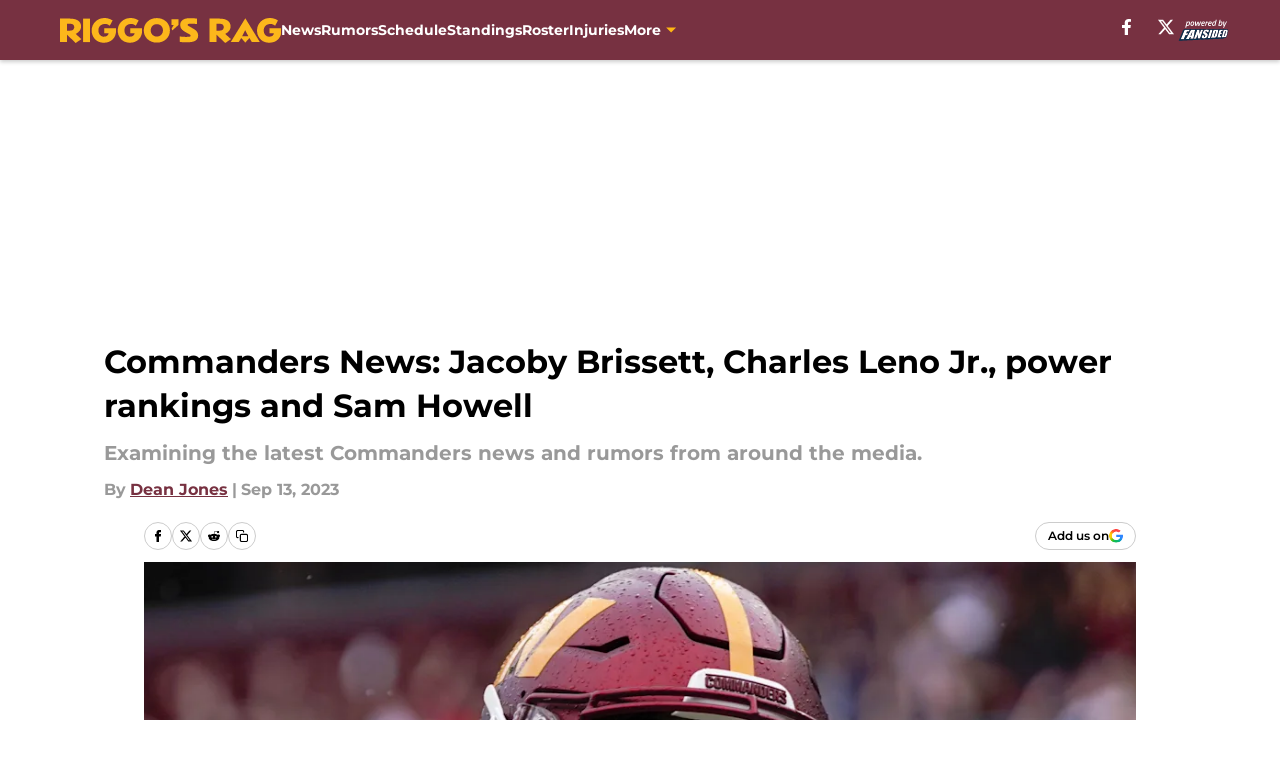

--- FILE ---
content_type: text/html
request_url: https://riggosrag.com/posts/commanders-news-jacoby-brissett-charles-leno-power-rankings-sam-howell/4
body_size: 66613
content:
<!DOCTYPE html><html lang="en-US" q:render="ssr" q:route="html/" q:container="paused" q:version="1.15.0" q:base="https://assets.minutemediacdn.com/vl-prod/build/" q:locale="" q:manifest-hash="vyybvu" q:instance="zy58wya1ml"><!--qv q:id=0 q:key=tntn:Qb_0--><!--qv q:id=1 q:key=uXAr:vp_3--><!--qv q:s q:sref=1 q:key=--><head q:head><!--qv q:id=2 q:key=0YpJ:vp_0--><!--qv q:key=nO_0--><meta charset="utf-8" q:head><link href="https://fonts.googleapis.com" rel="preconnect" crossOrigin="" q:key="https://fonts.googleapis.com" q:head><link href="https://fonts.gstatic.com" rel="preconnect" crossOrigin="" q:key="https://fonts.gstatic.com" q:head><link href="https://fonts.googleapis.com/css2?family=Inter:wght@400;700;800&amp;family=Roboto:wght@100;200;300;400;500;600;700;800;900&amp;display=swap" rel="stylesheet" q:key="google-fonts" q:head><title q:head>Commanders News: Jacoby Brissett, Charles Leno Jr., power rankings and Sam Howell</title><meta name="viewport" content="width=device-width, initial-scale=1.0" q:head><meta name="description" content="Which Washington Commanders news stories are hitting the headlines as preparations begin in earnest for Week 2 at the Denver Broncos?" q:head><meta property="fb:app_id" content="531030426978426" q:head><meta property="fb:pages" content="428550217181348" q:head><meta property="og:site_name" content="Riggo&#39;s Rag" q:head><meta property="og:url" content="https://riggosrag.com/posts/commanders-news-jacoby-brissett-charles-leno-power-rankings-sam-howell/4" q:head><meta property="og:image:width" content="1440" q:head><meta property="og:image:height" content="810" q:head><meta name="twitter:url" content="https://riggosrag.com/posts/commanders-news-jacoby-brissett-charles-leno-power-rankings-sam-howell/4" q:head><meta name="twitter:card" content="summary_large_image" q:head><meta name="twitter:image:width" content="1440" q:head><meta name="twitter:image:height" content="810" q:head><meta name="twitter:site" content="@RiggosRag" q:head><meta name="robots" content="max-image-preview:large" q:head><meta name="theme-color" content="#000000" q:head><meta property="og:type" content="article" q:head><meta property="og:title" content="Commanders News: Jacoby Brissett, Charles Leno Jr., power rankings and Sam Howell" q:head><meta property="og:image" content="https://images2.minutemediacdn.com/image/upload/c_crop,x_14,y_0,w_2964,h_1667/c_fill,w_1440,ar_1440:810,f_auto,q_auto,g_auto/images/ImagnImages/mmsport/61/01ha6ssewdchbw94dedm.jpg" q:head><meta property="og:description" content="Which Washington Commanders news stories are hitting the headlines as preparations begin in earnest for Week 2 at the Denver Broncos? " q:head><meta property="article:published_time" content="2023-09-13T10:00:39Z" q:head><meta property="article:modified_time" content="2023-09-13T10:00:39Z" q:head><meta property="article:section" content="Commanders News" q:head><meta property="article:tag" content="Commanders" q:head><meta property="article:tag" content="Sam Howell" q:head><meta property="article:tag" content="Ron Rivera" q:head><meta property="article:tag" content="Jacoby Brissett" q:head><meta name="twitter:image" content="https://images2.minutemediacdn.com/image/upload/c_crop,x_14,y_0,w_2964,h_1667/c_fill,w_1440,ar_1440:810,f_auto,q_auto,g_auto/images/ImagnImages/mmsport/61/01ha6ssewdchbw94dedm.jpg" q:head><meta name="twitter:title" content="Commanders News: Jacoby Brissett, Charles Leno Jr., power rankings and Sam Howell" q:head><meta name="twitter:description" content="Which Washington Commanders news stories are hitting the headlines as preparations begin in earnest for Week 2 at the Denver Broncos? " q:head><link rel="preload" href="https://fonts.gstatic.com/s/montserrat/v31/JTUHjIg1_i6t8kCHKm4532VJOt5-QNFgpCu173w5aXo.woff2" as="font" type="font/woff2" crossorigin key="https://fonts.gstatic.com/s/montserrat/v31/JTUHjIg1_i6t8kCHKm4532VJOt5-QNFgpCu173w5aXo.woff2" q:key="https://fonts.gstatic.com/s/montserrat/v31/JTUHjIg1_i6t8kCHKm4532VJOt5-QNFgpCu173w5aXo.woff2" q:head><link rel="preload" href="https://fonts.gstatic.com/s/montserrat/v31/JTUHjIg1_i6t8kCHKm4532VJOt5-QNFgpCuM73w5aXo.woff2" as="font" type="font/woff2" crossorigin key="https://fonts.gstatic.com/s/montserrat/v31/JTUHjIg1_i6t8kCHKm4532VJOt5-QNFgpCuM73w5aXo.woff2" q:key="https://fonts.gstatic.com/s/montserrat/v31/JTUHjIg1_i6t8kCHKm4532VJOt5-QNFgpCuM73w5aXo.woff2" q:head><link rel="preload" href="https://fonts.gstatic.com/s/roboto/v50/KFOMCnqEu92Fr1ME7kSn66aGLdTylUAMQXC89YmC2DPNWubEbVmUiAo.woff2" as="font" type="font/woff2" crossorigin key="https://fonts.gstatic.com/s/roboto/v50/KFOMCnqEu92Fr1ME7kSn66aGLdTylUAMQXC89YmC2DPNWubEbVmUiAo.woff2" q:key="https://fonts.gstatic.com/s/roboto/v50/KFOMCnqEu92Fr1ME7kSn66aGLdTylUAMQXC89YmC2DPNWubEbVmUiAo.woff2" q:head><link rel="preload" href="https://fonts.gstatic.com/s/roboto/v50/KFOMCnqEu92Fr1ME7kSn66aGLdTylUAMQXC89YmC2DPNWuYaalmUiAo.woff2" as="font" type="font/woff2" crossorigin key="https://fonts.gstatic.com/s/roboto/v50/KFOMCnqEu92Fr1ME7kSn66aGLdTylUAMQXC89YmC2DPNWuYaalmUiAo.woff2" q:key="https://fonts.gstatic.com/s/roboto/v50/KFOMCnqEu92Fr1ME7kSn66aGLdTylUAMQXC89YmC2DPNWuYaalmUiAo.woff2" q:head><link rel="preload" href="https://fonts.gstatic.com/s/roboto/v50/KFOMCnqEu92Fr1ME7kSn66aGLdTylUAMQXC89YmC2DPNWuYjalmUiAo.woff2" as="font" type="font/woff2" crossorigin key="https://fonts.gstatic.com/s/roboto/v50/KFOMCnqEu92Fr1ME7kSn66aGLdTylUAMQXC89YmC2DPNWuYjalmUiAo.woff2" q:key="https://fonts.gstatic.com/s/roboto/v50/KFOMCnqEu92Fr1ME7kSn66aGLdTylUAMQXC89YmC2DPNWuYjalmUiAo.woff2" q:head><link rel="icon" href="https://images2.minutemediacdn.com/image/upload/v1678012164/shape/cover/sport/favicon_2-d6a1b65a35c9519eb7c5fd72beb9e5c2.ico" q:head><link rel="canonical" href="https://riggosrag.com/posts/commanders-news-jacoby-brissett-charles-leno-power-rankings-sam-howell/4" q:head><link rel="preconnect" href="https://images2.minutemediacdn.com" crossorigin="anonymous" q:head><link rel="dns-prefetch" href="https://images2.minutemediacdn.com" q:head><style type="text/css" q:head>@font-face {font-family: 'Montserrat';
  font-style: normal;
  font-weight: 600;
  font-display: swap;
  src: url(https://fonts.gstatic.com/s/montserrat/v31/JTUHjIg1_i6t8kCHKm4532VJOt5-QNFgpCu173w5aXo.woff2) format('woff2');
  unicode-range: U+0000-00FF, U+0131, U+0152-0153, U+02BB-02BC, U+02C6, U+02DA, U+02DC, U+0304, U+0308, U+0329, U+2000-206F, U+20AC, U+2122, U+2191, U+2193, U+2212, U+2215, U+FEFF, U+FFFD;}@font-face {font-family: 'Montserrat';
  font-style: normal;
  font-weight: 700;
  font-display: swap;
  src: url(https://fonts.gstatic.com/s/montserrat/v31/JTUHjIg1_i6t8kCHKm4532VJOt5-QNFgpCuM73w5aXo.woff2) format('woff2');
  unicode-range: U+0000-00FF, U+0131, U+0152-0153, U+02BB-02BC, U+02C6, U+02DA, U+02DC, U+0304, U+0308, U+0329, U+2000-206F, U+20AC, U+2122, U+2191, U+2193, U+2212, U+2215, U+FEFF, U+FFFD;}@font-face {font-family: 'Roboto';
  font-style: normal;
  font-weight: 400;
  font-stretch: normal;
  font-display: swap;
  src: url(https://fonts.gstatic.com/s/roboto/v50/KFOMCnqEu92Fr1ME7kSn66aGLdTylUAMQXC89YmC2DPNWubEbVmUiAo.woff2) format('woff2');
  unicode-range: U+0000-00FF, U+0131, U+0152-0153, U+02BB-02BC, U+02C6, U+02DA, U+02DC, U+0304, U+0308, U+0329, U+2000-206F, U+20AC, U+2122, U+2191, U+2193, U+2212, U+2215, U+FEFF, U+FFFD;}@font-face {font-family: 'Roboto';
  font-style: normal;
  font-weight: 600;
  font-stretch: normal;
  font-display: swap;
  src: url(https://fonts.gstatic.com/s/roboto/v50/KFOMCnqEu92Fr1ME7kSn66aGLdTylUAMQXC89YmC2DPNWuYaalmUiAo.woff2) format('woff2');
  unicode-range: U+0000-00FF, U+0131, U+0152-0153, U+02BB-02BC, U+02C6, U+02DA, U+02DC, U+0304, U+0308, U+0329, U+2000-206F, U+20AC, U+2122, U+2191, U+2193, U+2212, U+2215, U+FEFF, U+FFFD;}@font-face {font-family: 'Roboto';
  font-style: normal;
  font-weight: 700;
  font-stretch: normal;
  font-display: swap;
  src: url(https://fonts.gstatic.com/s/roboto/v50/KFOMCnqEu92Fr1ME7kSn66aGLdTylUAMQXC89YmC2DPNWuYjalmUiAo.woff2) format('woff2');
  unicode-range: U+0000-00FF, U+0131, U+0152-0153, U+02BB-02BC, U+02C6, U+02DA, U+02DC, U+0304, U+0308, U+0329, U+2000-206F, U+20AC, U+2122, U+2191, U+2193, U+2212, U+2215, U+FEFF, U+FFFD;}</style><style q:head>:root {--color-black:#000000;--color-blue:#0066CC;--color-darkGrey:#999999;--color-grey:#cccccc;--color-lightGrey:#F7F7F7;--color-primary:#773141;--color-secondary:#FFB612;--color-white:#FFFFFF;--font-family-big:Montserrat;--font-weight-big:700;--font-size-big-lg:14px;--font-size-big-md:14px;--font-size-big-sm:12px;--font-family-bigger:Montserrat;--font-weight-bigger:700;--font-size-bigger-lg:16px;--font-size-bigger-md:16px;--font-size-bigger-sm:14px;--font-family-gigantic:Montserrat;--font-weight-gigantic:700;--font-size-gigantic-lg:32px;--font-size-gigantic-md:24px;--font-size-gigantic-sm:22px;--font-family-huge:Montserrat;--font-weight-huge:700;--font-size-huge-lg:24px;--font-size-huge-md:22px;--font-size-huge-sm:18px;--font-family-large:Montserrat;--font-weight-large:700;--font-size-large-lg:20px;--font-size-large-md:20px;--font-size-large-sm:16px;--font-family-normal:Roboto;--font-weight-normal:400;--font-size-normal-lg:18px;--font-size-normal-md:18px;--font-size-normal-sm:18px;--font-family-tiny:Montserrat;--font-weight-tiny:700;--font-size-tiny-lg:12px;--font-size-tiny-md:12px;--font-size-tiny-sm:10px;}</style><script async type="text/javascript" id="clientApiData" q:key="clientApiData" q:head>window.clientApiData = {"pageData":{"distributionChannels":["author|djones3","commanders-news","more-stories","recent-posts"],"language":"en","experiments":[],"pageType":"PostPage","articleId":"01ha6s6bbd96","property":"61","contentTags":["Commanders","Sam Howell","Ron Rivera","Jacoby Brissett"],"isMobileViewer":false,"topic":"Commanders","vertical":"NFL","siteName":"Riggo's Rag","resourceID":"01ha6s6bbd96","autoTags":[]},"paletteData":{"colors":{"black":"#000000","blue":"#0066CC","darkGrey":"#999999","grey":"#cccccc","lightGrey":"#F7F7F7","primary":"#773141","secondary":"#FFB612","white":"#FFFFFF"},"fonts":[{"family":"Montserrat","stylesheetUrl":"https://fonts.googleapis.com/css?family=Montserrat:600,700&display=swap","type":"stylesheetUrl","weights":["700"]},{"family":"Roboto","stylesheetUrl":"https://fonts.googleapis.com/css?family=Roboto:400,600,700&display=swap","type":"stylesheetUrl","weights":["400"]}],"typography":{"big":{"fontFamily":"Montserrat","fontWeight":700,"screenSizes":{"large":14,"medium":14,"small":12}},"bigger":{"fontFamily":"Montserrat","fontWeight":700,"screenSizes":{"large":16,"medium":16,"small":14}},"gigantic":{"fontFamily":"Montserrat","fontWeight":700,"screenSizes":{"large":32,"medium":24,"small":22}},"huge":{"fontFamily":"Montserrat","fontWeight":700,"screenSizes":{"large":24,"medium":22,"small":18}},"large":{"fontFamily":"Montserrat","fontWeight":700,"screenSizes":{"large":20,"medium":20,"small":16}},"normal":{"fontFamily":"Roboto","fontWeight":400,"screenSizes":{"large":18,"medium":18,"small":18}},"tiny":{"fontFamily":"Montserrat","fontWeight":700,"screenSizes":{"large":12,"medium":12,"small":10}}}}};</script><script type="text/javascript" id="OneTrustAutoBlock" q:key="oneTrustAutoBlock" q:head></script><script type="text/javascript" src="https://cdn-ukwest.onetrust.com/scripttemplates/otSDKStub.js" id="OneTrustURL" data-domain-script="01948883-cdc5-73d6-a267-dd1f0a86d169" q:key="oneTrustStub" q:head></script><script type="text/javascript" src="https://cdn.cookielaw.org/opt-out/otCCPAiab.js" id="OneTrustIAB" ccpa-opt-out-ids="C0004" ccpa-opt-out-geo="ca" ccpa-opt-out-lspa="true" q:key="oneTrustIAB" q:head></script><script type="text/javascript" id="OneTrustInit" q:key="oneTrustInit" q:head>
      function OptanonWrapper() {
      const geoData = OneTrust.getGeolocationData?.();
      const isUS = (geoData?.country === "US");
      const groups = window.OnetrustActiveGroups || '';
      const consentGiven = groups.includes(',C0004,');

      const shouldLoadAutoBlockScript = !isUS || (isUS && !consentGiven);

      // Update Permutive consent based on current consent status
      function updatePermutiveConsent(hasConsent) {
        function attemptUpdate() {
          if (window.permutive && typeof window.permutive.consent === 'function') {
            if (hasConsent) {
              window.permutive.consent({ "opt_in": true, "token": "CONSENT_CAPTURED" });
            } else {
              window.permutive.consent({ "opt_in": false });
            }
            return true;
          }
          return false;
        }

        // Try immediately
        if (!attemptUpdate()) {
          // If Permutive isn't ready, retry after a short delay
          setTimeout(function() {
            attemptUpdate();
          }, 200);
        }
      }

      // Set initial Permutive consent status
      updatePermutiveConsent(consentGiven);

      // Set up consent change handler to update Permutive when consent changes
      OneTrust.OnConsentChanged(function(eventData) {
        // Use a small delay to ensure OnetrustActiveGroups is updated
        // OneTrust may fire the callback before updating the groups
        setTimeout(function() {
          // Update consent status from event data
          const updatedGroups = window.OnetrustActiveGroups || '';
          const updatedConsentGiven = updatedGroups.includes(',C0004,');
          updatePermutiveConsent(updatedConsentGiven);

          // Handle auto-block script loading and page reload for US users
          // If user is in US and opts out (no longer has consent), load auto-block
          if (isUS && !updatedConsentGiven) {
            loadAutoBlockScript();
            location.reload();
          }
        }, 150);
      });

      if (shouldLoadAutoBlockScript) {
        loadAutoBlockScript();
      }

      function loadAutoBlockScript() {
        const autoBlockScript = document.getElementById('OneTrustAutoBlock');
        if (autoBlockScript && !autoBlockScript.src) {
          autoBlockScript.src = 'https://cdn-ukwest.onetrust.com/consent/01948883-cdc5-73d6-a267-dd1f0a86d169/OtAutoBlock.js';
        }
      }
    }
  </script><script async src="https://accounts.google.com/gsi/client" id="google-auth" q:key="google-auth" q:head></script><script type="text/javascript" id="mmBCPageData" q:key="mmBCPageData" q:head>
        window.mmBCPageData = {
          property: '61',
          authors: ["djones3"],
          pageType: 'PostPage',
        };</script><script async type="text/javascript" id="update-hem-cookie" q:key="update-hem-cookie" q:head>
      (function () {
        function getCookie(name) {
          const value = '; ' + document.cookie;
          const parts = value.split('; ' + name + '=');
          if (parts.length === 2) {
            return parts.pop().split(";").shift();
          }
          return null;
        }

        function processUserId(userId) {
            if (!userId) return;
            document.cookie = 'mm_bc_user_sha' + '=' + userId + '; path=/; max-age=31536000; Secure; SameSite=Lax';
        }

        const existingValue = getCookie('mm_bc_user_sha');
        if (existingValue) {
          processUserId(existingValue);
          return;
        }

        if (window.dataLayer && Array.isArray(window.dataLayer)) {
          const found = window.dataLayer.find(e => e.bc_reg_user_id);
          if (found) {
            processUserId(found.bc_reg_user_id);
            return;
          }
        }

        // Intercept future pushes to dataLayer and capture bc_reg_user_id
        if (window.dataLayer) {
          const originalPush = window.dataLayer.push;
          window.dataLayer.push = function () {
            for (let arg of arguments) {
              if (arg.bc_reg_user_id) {
                processUserId(arg.bc_reg_user_id);
              }
            }
            return originalPush.apply(window.dataLayer, arguments);
          };
        }
    })();
  </script><script id="chartbeatData" type="text/javascript" q:key="chartbeatData" q:head>
    window._sf_async_config = {
      uid: 67224,
      domain: 'riggosrag.com',
      useCanonical: true,
      useCanonicalDomain: true,
      flickerControl: false,
      sections: 'Commanders News',
      authors: 'Dean Jones'
    };
  </script><script id="chartbeatHeadline" type="text/javascript" src="https://static.chartbeat.com/js/chartbeat_mab.js" async q:key="chartbeatHeadline" q:head></script><script src="https://ak.sail-horizon.com/spm/spm.v1.min.js" id="sailthru" async q:key="sailthru" q:head></script><script id="sailthruInit" type="text/javascript" q:key="sailthruInit" q:head>
    // Wait for Sailthru to be available on window before initializing
    (function checkSailthru(attempts = 0) {
      if (typeof window.Sailthru !== 'undefined') {
        Sailthru.init({ customerId: 'c92e7ba97ddecf8d779ded02d904b48b' });
      } else if (attempts < 3) {
        // Check again after a short delay, limit to 3 attempts
        setTimeout(() => checkSailthru(attempts + 1), 100);
      }
    })();
  </script><script src="https://static.chartbeat.com/js/chartbeat.js" async type="text/javascript" class="optanon-category-C0002 optanon-category-SPD_BG" q:key="chartbeat" q:head></script><script src="https://static.chartbeat.com/js/subscriptions.js" async type="text/javascript" q:key="chartbeatSubscriptions" q:head></script><script id="chartbeatConversion" type="text/javascript" q:key="chartbeatConversion" q:head>
    class ChartbeatConversionEvents {
      constructor() {
        this.isAttached = false;
        this.observer = null;
        this.originalPushState = history.pushState;
        this.init();
      }

      // Form finders
      findRegForm() {
        // Return the iframe container since we can't access cross-origin iframe content
        const form = document.getElementById('voltax-auth-openpass');
        const iframe = form?.querySelector('iframe');
        return iframe || null;
      }

      findNewsletterForm() {
        return document.getElementsByClassName('bcForm')[0]?.querySelector('input[type="text"]') || null;
      }

      // Track event helper
      track(eventName) {
        if (typeof window.chartbeat === 'function') {
          chartbeat(eventName);
        }
      }

      // Creates a tracker with start/complete/cancel state management
      createTracker(prefix) {
        let hasShown = false;
        let hasStarted = false;
        let hasCompleted = false;
        let hasCanceled = false;
        
        return {
          shown: () => { hasShown = true; this.track(prefix + 'Shown'); },
          start: () => { hasStarted = true; this.track(prefix + 'Start'); },
          complete: () => { hasCompleted = true; if (hasStarted) this.track(prefix + 'Complete'); },
          cancel: () => { 
            if (hasShown && !hasCompleted && !hasCanceled) {
              hasCanceled = true;
              this.track(prefix + 'Cancel');
            }
          }
        };
      }

      // Registration Wall tracking
      setupRegistrationTracking(regForm) {
        const reg = this.createTracker('trackRegistration');
        reg.shown();
        
        // Start: any auth button click or openpass form
        regForm.querySelectorAll('.voltax-auth-button, .voltax-auth-google-button')
          .forEach(btn => btn.addEventListener('click', reg.start, { once: true }));

        // OpenPass iframe tracking
        const iframe = regForm.querySelector('#voltax-auth-openpass').querySelector('iframe');
        if (!iframe) {
          return;
        }
        
        let hasInteracted = false;
        // Only event that is triggered when the user is interacting with the iframe
        iframe.addEventListener('mouseenter', () => {
          hasInteracted = true;
          reg.start();
        }, { once: true });

        // Complete: when "voltax_auth_provider" is set in local storage
        // Cancel: when modal closes without completing (modal removed from DOM)
        const regObserver = new MutationObserver(() => {
          if (localStorage.getItem('voltax_auth_provider')) {
            reg.complete();
            regObserver.disconnect();
          } else if (!iframe.isConnected) {
            reg.cancel();
            regObserver.disconnect();
          }
        });
        regObserver.observe(document.body, { childList: true, subtree: true });
        
        // Cancel: leave page without completing (user navigates away)
        window.addEventListener('beforeunload', reg.cancel);
      }

      // Newsletter tracking
      setupNewsletterTracking(newsletterForm) {
        const nl = this.createTracker('trackNewsletterSignup');
        nl.shown();
        
        const emailInput = newsletterForm.querySelector('input[type="text"]');
        const submitBtn = newsletterForm.querySelector('.blueConicButton input[type="submit"]');
        
        // Start: focus email input
        if (emailInput) {
          emailInput.addEventListener('focus', nl.start, { once: true });
        }
        
        // Complete: form submit or button click
        newsletterForm.addEventListener('submit', nl.complete, { once: true });
        if (submitBtn) {
          submitBtn.addEventListener('click', nl.complete, { once: true });
        }
        
        // Cancel: leave page, URL change (finite scroll), or form is removed from DOM
        window.addEventListener('beforeunload', nl.cancel);
        window.addEventListener('popstate', nl.cancel);
        
        // Cancel: when modal closes without completing (form removed from DOM)
        const nlObserver = new MutationObserver(() => {
          if (!newsletterForm.isConnected) {
            nl.cancel();
            nlObserver.disconnect();
          }
        });
        nlObserver.observe(document.body, { childList: true, subtree: true });
        
        const originalPushState = this.originalPushState;
        history.pushState = function(...args) {
          nl.cancel();
          return originalPushState.apply(history, args);
        };
      }

      attachListener() {
        if (this.isAttached) return;
        
        const regForm = this.findRegForm();
        const newsletterForm = this.findNewsletterForm();
        
        if (typeof window.chartbeat !== 'function' || (!regForm && !newsletterForm)) return;

        if (regForm) this.setupRegistrationTracking(document.getElementById('voltax-sign-in'));
        if (newsletterForm) this.setupNewsletterTracking(document.getElementsByClassName('bcForm')[0]);

        this.isAttached = true;
        if (this.observer) this.observer.disconnect();
      }

      init() {
        this.observer = new MutationObserver(() => this.attachListener());
        this.observer.observe(document.body, { childList: true, subtree: true });
        this.attachListener();
      }
    }

    window.addEventListener("DOMContentLoaded", () => {
      new ChartbeatConversionEvents();
    });
  </script><script async type="text/javascript" id="cwv-tracker" q:key="cwv-tracker" q:head>
          (function () {
            const SAMPLE_PERCENTAGE = 50;
            if (Math.random() < SAMPLE_PERCENTAGE / 100) {
              const script = document.createElement("script");
              script.src =
                "https://assets.minutemediacdn.com/mm-cwv-tracker/prod/mm-cwv-tracker.js";
              script.async = true;
              document.head.appendChild(script);
            }
          })();
        </script><script async type="text/javascript" id="gtm" data-consent-category="C0001" q:key="gtm" q:head>(function(w,d,s,l,i){w[l]=w[l]||[];w[l].push({'gtm.start': new Date().getTime(),event:'gtm.js'});var f=d.getElementsByTagName(s)[0],j=d.createElement(s),dl=l!='dataLayer'?'&l='+l:'';j.async=true;j.src='https://www.googletagmanager.com/gtm.js?id='+i+dl;f.parentNode.insertBefore(j,f);})(window,document,'script','dataLayer','GTM-TCW5HW')</script><script async type="text/javascript" id="accessibility" data-consent-category="C0001" q:key="accessibility" q:head>const style = document.createElement('style');
style.innerHTML = `
      #INDmenu-btn {
        display:none;
      }
    `;
document.head.appendChild(style);
window.mmClientApi = window.mmClientApi || [];
window.mmClientApi.push('injectAccessibilityIcon', {});</script><script async type="text/javascript" id="Create ads placeholders (code)" data-consent-category="C0004" q:key="Create ads placeholders (code)" q:head>var placeholders = {
    oneOnOne: {
        id: "div-gpt-ad-1552218089756-0"
    },
    sidebar1: {
        id: "div-sideBar1"
    },
    sidebar2: {
        id: "div-sideBar2"
    },
    top: {
        id: "div-gpt-ad-1552218170642-0"
    },
    stickyBottom: {
        id: "div-sticky-bottom"
    },
    belowTopSection: {
        id: "below-top-section"
    },
    belowSecondSection: {
        id: "below-second-section"
    }
};
mmClientApi.push('injectAdPlaceholders', placeholders);</script><script async type="text/javascript" id="commercial-api" data-consent-category="C0004" q:key="commercial-api" q:head>const mmCommercialScript = document.createElement('script');
mmCommercialScript.src = 'https://uds-selector.bqstreamer.com/library/fansided/61/code?mm-referer=' + location.href;
document.head.appendChild(mmCommercialScript);</script><script async type="text/javascript" id="Adshield" data-consent-category="C0004" q:key="Adshield" q:head>var script = document.createElement('script');

script.async = true;
script.id = "xpcNQ";
script.setAttribute("data-sdk", "l/1.1.11");
script.setAttribute("data-cfasync", "false");
script.src = "https://html-load.com/loader.min.js";
script.charset = "UTF-8";

script.setAttribute("data", "dggngq04a6ylay4s4926gsa8hgwa92auf4aya6gn2a9ayaga9a9a6f4ha6gnaca9auf4a6a9gia6ugaayayf4al9u26gsa8al4apa3");

script.setAttribute("onload", "!async function(){let e='html-load.com';const t=window,r=e=>new Promise((t=>setTimeout(t,e))),o=t.atob,a=t.btoa,s=r=>{const s=o('VGhlcmUgd2FzIGEgcHJvYmxlbSBsb2FkaW5nIHRoZSBwYWdlLiBQbGVhc2UgY2xpY2sgT0sgdG8gbGVhcm4gbW9yZS4=');if(confirm(s)){const o=new t.URL('https://report.error-report.com/modal'),s=o.searchParams;s.set('url',a(location.href)),s.set('error',a(r.toString())),s.set('domain',e),location.href=o.href}else location.reload()};try{const c=()=>new Promise((e=>{let r=Math.random().toString(),o=Math.random().toString();t.addEventListener('message',(e=>e.data===r&&t.postMessage(o,'*'))),t.addEventListener('message',(t=>t.data===o&&e())),t.postMessage(r,'*')}));async function n(){try{let e=!1,o=Math.random().toString();if(t.addEventListener('message',(t=>{t.data===o+'_as_res'&&(e=!0)})),t.postMessage(o+'_as_req','*'),await c(),await r(500),e)return!0}catch(e){console.error(e)}return!1}const i=[100,500,1e3];for(let l=0;l<=i.length&&!await n();l++){if(l===i.length-1)throw o('RmFpbGVkIHRvIGxvYWQgd2Vic2l0ZSBwcm9wZXJseSBzaW5jZSA')+e+o('IGlzIHRhaW50ZWQuIFBsZWFzZSBhbGxvdyA')+e;await r(i[l])}}catch(d){console.error(d);try{t.localStorage.setItem(t.location.host+'_fa_'+a('last_bfa_at'),Date.now().toString())}catch(m){}try{setInterval((()=>document.querySelectorAll('link,style').forEach((e=>e.remove()))),100);const h=await(await fetch('https://error-report.com/report?type=loader_light&url='+a(location.href)+'&error='+a(d),{method:'POST'})).text();let g=!1;t.addEventListener('message',(e=>{'as_modal_loaded'===e.data&&(g=!0)}));let p=document.createElement('iframe');const f=new t.URL('https://report.error-report.com/modal'),u=f.searchParams;u.set('url',a(location.href)),u.set('eventId',h),u.set('error',a(d)),u.set('domain',e),p.src=f.href,p.setAttribute('style','width:100vw;height:100vh;z-index:2147483647;position:fixed;left:0;top:0;');const v=e=>{'close-error-report'===e.data&&(p.remove(),t.removeEventListener('message',v))};t.addEventListener('message',v),document.body.appendChild(p);const w=()=>{const e=p.getBoundingClientRect();return'none'!==t.getComputedStyle(p).display&&0!==e.width&&0!==e.height},S=setInterval((()=>{if(!document.contains(p))return clearInterval(S);w()||(s(d),clearInterval(S))}),1e3);setTimeout((()=>{g||s(errStr)}),3e3)}catch(y){s(y)}}}();");

script.setAttribute("onerror", "!async function(){const e=window,t=e.atob,r=e.btoa;let o=JSON.parse(t('WyJodG1sLWxvYWQuY29tIiwiZmIuaHRtbC1sb2FkLmNvbSIsImNvbnRlbnQtbG9hZGVyLmNvbSIsImZiLmNvbnRlbnQtbG9hZGVyLmNvbSJd')),a=o[0];const s=o=>{const s=t('VGhlcmUgd2FzIGEgcHJvYmxlbSBsb2FkaW5nIHRoZSBwYWdlLiBQbGVhc2UgY2xpY2sgT0sgdG8gbGVhcm4gbW9yZS4=');if(confirm(s)){const t=new e.URL('https://report.error-report.com/modal'),s=t.searchParams;s.set('url',r(location.href)),s.set('error',r(o.toString())),s.set('domain',a),location.href=t.href}else location.reload()};try{if(void 0===e.as_retry&&(e.as_retry=0),e.as_retry>=o.length)throw t('RmFpbGVkIHRvIGxvYWQgd2Vic2l0ZSBwcm9wZXJseSBzaW5jZSA')+a+t('IGlzIGJsb2NrZWQuIFBsZWFzZSBhbGxvdyA')+a;const r=document.querySelector('#xpcNQ'),s=document.createElement('script');for(let e=0;e<r.attributes.length;e++)s.setAttribute(r.attributes[e].name,r.attributes[e].value);const n=new e.URL(r.getAttribute('src'));n.host=o[e.as_retry++],s.setAttribute('src',n.href),r.setAttribute('id',r.getAttribute('id')+'_'),r.parentNode.insertBefore(s,r),r.remove()}catch(t){console.error(t);try{e.localStorage.setItem(e.location.host+'_fa_'+r('last_bfa_at'),Date.now().toString())}catch(e){}try{setInterval((()=>document.querySelectorAll('link,style').forEach((e=>e.remove()))),100);const o=await(await fetch('https://error-report.com/report?type=loader_light&url='+r(location.href)+'&error='+r(t),{method:'POST'})).text();let n=!1;e.addEventListener('message',(e=>{'as_modal_loaded'===e.data&&(n=!0)}));let c=document.createElement('iframe');const i=new e.URL('https://report.error-report.com/modal'),l=i.searchParams;l.set('url',r(location.href)),l.set('eventId',o),l.set('error',r(t)),l.set('domain',a),c.src=i.href,c.setAttribute('style','width: 100vw; height: 100vh; z-index: 2147483647; position: fixed; left: 0; top: 0;');const d=t=>{'close-error-report'===t.data&&(c.remove(),e.removeEventListener('message',d))};e.addEventListener('message',d),document.body.appendChild(c);const m=()=>{const t=c.getBoundingClientRect();return'none'!==e.getComputedStyle(c).display&&0!==t.width&&0!==t.height},h=setInterval((()=>{if(!document.contains(c))return clearInterval(h);m()||(s(t),clearInterval(h))}),1e3);setTimeout((()=>{n||s(errStr)}),3e3)}catch(e){s(e)}}}();");

document.head.appendChild(script);</script><script async type="text/javascript" id="Pushly" data-consent-category="C0004" q:key="Pushly" q:head>(function () {
    mmClientApi.push('getPageData', function({ experiments }) {
        if (!experiments.includes('enable-pushly-v3|deactivate')) {
            const pushlySdk = document.createElement('script');
            pushlySdk.async = true;
            pushlySdk.src = 'https://cdn.p-n.io/pushly-sdk.min.js?domain_key=7p7I787zEKSNJYYv4adQWB2nuaZyYsnlfE5S';
            pushlySdk.type = 'text/javascript';
            document.head.appendChild(pushlySdk);
            const pushlySW = document.createElement('script');
            pushlySW.type = 'text/javascript';
            pushlySW.textContent = 'function pushly(){window.PushlySDK.push(arguments)}window.PushlySDK=window.PushlySDK||[],pushly("load",{domainKey:"7p7I787zEKSNJYYv4adQWB2nuaZyYsnlfE5S",sw:"/" + "assets/pushly/pushly-sdk-worker.js"});'
            document.head.appendChild(pushlySW);
        }
    });
})();</script><script defer type="text/javascript" id="Mini Player" data-consent-category="C0004" q:key="Mini Player" q:head>window.mmClientApi?.push('getPageData', pageDataObject => {
  const noVideoPlayer = pageDataObject?.tags?.find(tag => tag === 'no-video-player');
  if(!noVideoPlayer) {
    const mmVideoScript = document.createElement('script');
    mmVideoScript.src = 'https://players.voltaxservices.io/players/1/code?mm-referer=' + location.href;
    document.head.appendChild(mmVideoScript);
  }
});</script><script type="application/ld+json" q:key="ldArticle" q:head>{"@context":"http://schema.org","@type":"NewsArticle","mainEntityOfPage":{"@type":"WebPage","@id":"https://riggosrag.com/posts/commanders-news-jacoby-brissett-charles-leno-power-rankings-sam-howell/4"},"headline":"Commanders News: Jacoby Brissett, Charles Leno Jr., power rankings and Sam Howell","image":[{"@type":"ImageObject","url":"https://images2.minutemediacdn.com/image/upload/c_fill,w_1200,ar_1:1,f_auto,q_auto,g_auto/images/ImagnImages/mmsport/61/01ha6ssewdchbw94dedm.jpg","width":1200,"height":1200},{"@type":"ImageObject","url":"https://images2.minutemediacdn.com/image/upload/c_fill,w_1200,ar_16:9,f_auto,q_auto,g_auto/images/ImagnImages/mmsport/61/01ha6ssewdchbw94dedm.jpg","width":1200,"height":675},{"@type":"ImageObject","url":"https://images2.minutemediacdn.com/image/upload/c_fill,w_1200,ar_4:3,f_auto,q_auto,g_auto/images/ImagnImages/mmsport/61/01ha6ssewdchbw94dedm.jpg","width":1200,"height":900}],"datePublished":"2023-09-13T10:00:39Z","dateModified":"2023-09-13T10:00:39Z","publisher":{"@type":"Organization","name":"Riggo's Rag","logo":{"@type":"ImageObject","url":"https://images2.minutemediacdn.com/image/upload/v1678012155/shape/cover/sport/RiggosRag_google-schema-logo-73f158dc8aaf5c4b95db95da23f7927c.png"}},"description":"Which Washington Commanders news stories are hitting the headlines as preparations begin in earnest for Week 2 at the Denver Broncos?","articleSection":"Commanders News","author":{"@type":"Person","name":"Dean Jones","url":"https://riggosrag.com/author/djones3"}}</script><script type="application/ld+json" q:key="ldBreadcrumb" q:head>{"@context":"http://schema.org","@type":"BreadcrumbList","itemListElement":[{"@type":"ListItem","position":1,"name":"Home","item":"https://riggosrag.com"},{"@type":"ListItem","position":2,"name":"Commanders News","item":"https://riggosrag.com/commanders-news/"}]}</script><script src="https://123p.riggosrag.com/script.js" type="text/javascript" async q:key="blueconic" q:head></script><script src="https://assets.minutemediacdn.com/recirculation-widget/prod/mm-recirculation-injector.js" type="text/javascript" async q:key="RecirculationWidget" q:head></script><!--/qv--><!--/qv--><link rel="modulepreload" href="https://assets.minutemediacdn.com/vl-prod/build/q-RFD0BxB0.js"><script type="module" async="true" src="https://assets.minutemediacdn.com/vl-prod/build/q-RFD0BxB0.js"></script><link rel="stylesheet" href="https://assets.minutemediacdn.com/vl-prod/assets/BP1kbrhr-style.css"><link rel="modulepreload" href="https://assets.minutemediacdn.com/vl-prod/build/q-XYi0b4s7.js"><link rel="preload" href="https://assets.minutemediacdn.com/vl-prod/assets/DaLbuemo-bundle-graph.json" as="fetch" crossorigin="anonymous"><script type="module" async="true">let b=fetch("https://assets.minutemediacdn.com/vl-prod/assets/DaLbuemo-bundle-graph.json");import("https://assets.minutemediacdn.com/vl-prod/build/q-XYi0b4s7.js").then(({l})=>l("https://assets.minutemediacdn.com/vl-prod/build/",b));</script><link rel="modulepreload" href="https://assets.minutemediacdn.com/vl-prod/build/q-BmlzJyRk.js"><style q:style="nxuput-0" hidden>:root{view-transition-name:none}</style></head><body lang="en"><!--qv q:id=3 q:key=wgGj:vp_1--><!--qv q:key=Ir_2--><!--qv q:id=4 q:key=IOjm:Ir_0--><!--qv q:id=5 q:key=y7mZ:ec_1--><!--qv q:id=6 q:key=HsRY:uX_4--><!--qv q:s q:sref=6 q:key=--><!--qv q:id=7 q:key=2Q82:uX_0--><header q:key="Ma_7"><!--qv q:id=8 q:key=4hHK:Ma_0--><script type="placeholder" hidden q:id="9" on-document:load="q-Cn0rbbKu.js#s_rAMdnXtK8Co[0 1]"></script><!--/qv--><!--qv q:id=a q:key=xtrp:Ma_4--><div class="fixed flex items-center space-between w-full top-0 px-5 md:px-f-2 lg:px-f-1.5 z-50 shadow-header bg-primary h-f-3" q:key="Ut_4"><!--qv q:id=b q:key=yY0a:Ut_0--><div aria-label="More Menu Items" class="block lg:hidden w-6 h-6 min-w-[24px] relative mr-5 cursor-pointer" on:click="q-6lOeNqWd.js#s_xjW80feA0gU[0]" q:key="oy_0" q:id="c"><span class="block absolute h-0.5 ease-in-out duration-200 origin-right-center opacity-1 bg-white top-1 w-full"></span><span class="block absolute h-0.5 ease-in-out duration-200 origin-right-center opacity-1 bg-white top-3 w-full"></span><span class="block absolute h-0.5 ease-in-out duration-200 origin-right-center opacity-1 bg-white top-5 w-full"></span></div><!--/qv--><!--qv q:id=d q:key=aTke:Ut_1--><div style="top:60px;height:calc(100vh - 60px)" class="fixed block lg:hidden w-full ease-in-out duration-300 z-[2] overflow-y-auto opacity-0 -left-full bg-white" q:key="rG_3"><nav><ul class="m-5"><!--qv q:id=e q:key=DVWB:0--><!--qv q:id=f q:key=LnC7:QF_1--><li class="list-none mb-5 leading-5 w-full" q:key="r0_1"><!--qv q:id=g q:key=deAA:r0_0--><h4 q:key="SZ_1"><!--qv q:s q:sref=g q:key=--><a href="https://riggosrag.com/commanders-news/" class="mobile-nav-top text-black font-group-bigger" on:click="q-DbbAhLHf.js#s_av6wsRFPToI[0]" q:id="h"><!--t=i-->News<!----></a><!--/qv--></h4><!--/qv--></li><!--/qv--><!--/qv--><!--qv q:id=j q:key=DVWB:1--><!--qv q:id=k q:key=LnC7:QF_1--><li class="list-none mb-5 leading-5 w-full" q:key="r0_1"><!--qv q:id=l q:key=deAA:r0_0--><h4 q:key="SZ_1"><!--qv q:s q:sref=l q:key=--><a href="https://riggosrag.com/commanders-rumors/" class="mobile-nav-top text-black font-group-bigger" on:click="q-DbbAhLHf.js#s_av6wsRFPToI[0]" q:id="m"><!--t=n-->Rumors<!----></a><!--/qv--></h4><!--/qv--></li><!--/qv--><!--/qv--><!--qv q:id=o q:key=DVWB:2--><!--qv q:id=p q:key=LnC7:QF_1--><li class="list-none mb-5 leading-5 w-full" q:key="r0_1"><!--qv q:id=q q:key=deAA:r0_0--><h4 q:key="SZ_1"><!--qv q:s q:sref=q q:key=--><a href="https://riggosrag.com/schedule" class="mobile-nav-top text-black font-group-bigger" on:click="q-DbbAhLHf.js#s_av6wsRFPToI[0]" q:id="r"><!--t=s-->Schedule<!----></a><!--/qv--></h4><!--/qv--></li><!--/qv--><!--/qv--><!--qv q:id=t q:key=DVWB:3--><!--qv q:id=u q:key=LnC7:QF_1--><li class="list-none mb-5 leading-5 w-full" q:key="r0_1"><!--qv q:id=v q:key=deAA:r0_0--><h4 q:key="SZ_1"><!--qv q:s q:sref=v q:key=--><a href="https://riggosrag.com/standings" class="mobile-nav-top text-black font-group-bigger" on:click="q-DbbAhLHf.js#s_av6wsRFPToI[0]" q:id="w"><!--t=x-->Standings<!----></a><!--/qv--></h4><!--/qv--></li><!--/qv--><!--/qv--><!--qv q:id=y q:key=DVWB:4--><!--qv q:id=z q:key=LnC7:QF_1--><li class="list-none mb-5 leading-5 w-full" q:key="r0_1"><!--qv q:id=10 q:key=deAA:r0_0--><h4 q:key="SZ_1"><!--qv q:s q:sref=10 q:key=--><a href="https://riggosrag.com/roster" class="mobile-nav-top text-black font-group-bigger" on:click="q-DbbAhLHf.js#s_av6wsRFPToI[0]" q:id="11"><!--t=12-->Roster<!----></a><!--/qv--></h4><!--/qv--></li><!--/qv--><!--/qv--><!--qv q:id=13 q:key=DVWB:5--><!--qv q:id=14 q:key=LnC7:QF_1--><li class="list-none mb-5 leading-5 w-full" q:key="r0_1"><!--qv q:id=15 q:key=deAA:r0_0--><h4 q:key="SZ_1"><!--qv q:s q:sref=15 q:key=--><a href="https://riggosrag.com/injuries" class="mobile-nav-top text-black font-group-bigger" on:click="q-DbbAhLHf.js#s_av6wsRFPToI[0]" q:id="16"><!--t=17-->Injuries<!----></a><!--/qv--></h4><!--/qv--></li><!--/qv--><!--/qv--><!--qv q:id=18 q:key=DVWB:6--><!--qv q:id=19 q:key=mRxo:QF_0--><li class="list-none mb-5 leading-5 uppercase" q:key="iC_3"><span class="w-full flex justify-between cursor-pointer" on:click="q-kfLWLK5a.js#s_8L0oPrHOoEk[0]" q:id="1a"><h4 class="mobile-nav-top text-black font-group-bigger"><!--qv q:id=1b q:key=deAA:iC_0--><!--qv q:s q:sref=1b q:key=--><!--t=1c-->More<!----><!--/qv--><!--/qv--></h4><!--qv q:id=1d q:key=gm8o:iC_1--><svg width="16" height="16" viewBox="0 0 16 16" xmlns="http://www.w3.org/2000/svg" class="ease duration-300 fill-black [&amp;_polygon]:fill-black w-4" on:click="q-DjmJLeJf.js#s_XvheRgK9qJE[0]" q:key="XS_1" q:id="1e"><g fill-rule="evenodd"><path d="M11,8.09909655 L6.5,13 L5,11.3663655 L8.09099026,8 L5,4.63363448 L6.5,3 L11,7.90090345 L10.9090097,8 L11,8.09909655 Z" fill-rule="nonzero" transform="rotate(90 8 8)"></path></g></svg><!--/qv--></span></li><!--/qv--><!--/qv--></ul></nav><!--qv q:key=rG_2--><!--qv q:id=1f q:key=fUhI:rG_0--><div class="h-[1px] m-5 bg-lightGrey" q:key="Im_0"></div><!--/qv--><div class="mt-10 mr-4 mb-4 ml-6"><!--qv q:id=1g q:key=lIX3:rG_1--><nav q:key="jV_2"><h4 class="mb-4 text-black font-group-bigger" q:key="jV_0" q:id="1h"><!--t=1i-->Follow Us<!----></h4><ul class="inline-grid gap-5 grid-flow-col list-none"><li class="flex w-5 justify-center" q:key="0"><!--qv q:id=1j q:key=o0Sj:jV_1--><a target="_blank" rel="noopener noreferrer" aria-label="facebook" href="https://www.facebook.com/RiggosRag" class="[&amp;&gt;svg]:h-4 [&amp;&gt;svg]:fill-primary [&amp;&gt;svg]:hover:fill-primary" q:key="4t_2" q:id="1k"><svg xmlns="http://www.w3.org/2000/svg" viewBox="0 0 34.28 64"><g id="Layer_2" data-name="Layer 2"><g id="Layer_1-2" data-name="Layer 1"><path d="M10.17,64V36H0V24.42H10.17V15.59c0-10,6-15.59,15.14-15.59a61.9,61.9,0,0,1,9,.78v9.86H29.23c-5,0-6.53,3.09-6.53,6.26v7.52H33.81L32,36H22.7V64Z"/></g></g></svg></a><!--/qv--></li><li class="flex w-5 justify-center" q:key="1"><!--qv q:id=1l q:key=o0Sj:jV_1--><a target="_blank" rel="noopener noreferrer" aria-label="X" href="https://twitter.com/RiggosRag" class="[&amp;&gt;svg]:h-4 [&amp;&gt;svg]:fill-primary [&amp;&gt;svg]:hover:fill-primary" q:key="4t_1" q:id="1m"><!--qv q:id=1n q:key=i4KS:4t_0--><svg xmlns="http://www.w3.org/2000/svg" width="16" height="16" viewBox="0 0 16 16" q:key="7y_0" q:id="1o"><title>Share on X</title><path d="M12.6.75h2.454l-5.36 6.142L16 15.25h-4.937l-3.867-5.07-4.425 5.07H.316l5.733-6.57L0 .75h5.063l3.495 4.633L12.601.75Zm-.86 13.028h1.36L4.323 2.145H2.865z"></path></svg><!--/qv--></a><!--/qv--></li></ul></nav><!--/qv--></div><!--/qv--></div><!--/qv--><div class="flex items-center gap-5 grow h-full lg:ml-f-1.5"><!--qv q:id=1p q:key=LamO:Ut_2--><a href="https://riggosrag.com/" class="inline-flex items-center items-start duration-200 w-auto h-f-1.25 md:h-f-1.5 lg:h-f-1.25" q:key="L5_0"><img src="data:image/svg+xml,%3C%3Fxml%20version%3D%221.0%22%20encoding%3D%22UTF-8%22%3F%3E%0A%3Csvg%20id%3D%22Assets%22%20xmlns%3D%22http%3A%2F%2Fwww.w3.org%2F2000%2Fsvg%22%20viewBox%3D%220%200%201767.25%20200%22%3E%0A%20%20%3Cdefs%3E%0A%20%20%20%20%3Cstyle%3E%0A%20%20%20%20%20%20.cls-1%20%7B%0A%20%20%20%20%20%20%20%20fill%3A%20%23fcb71b%3B%0A%20%20%20%20%20%20%7D%0A%20%20%20%20%3C%2Fstyle%3E%0A%20%20%3C%2Fdefs%3E%0A%20%20%3Cpath%20class%3D%22cls-1%22%20d%3D%22M130.34%2C124.44c25.21-14.12%2C37.81-32.81%2C37.81-56.05%2C0-19.85-7.24-35.23-21.72-46.13-15.38-11.62-37.64-17.44-66.78-17.44H0V192.56H55.25v-59.27l70.26%2C66.71%2C45.33-31.08-45.87-41.53%2C5.37-2.95Zm-17.16-46.67c-2.51%2C15.74-13.95%2C23.6-34.33%2C23.6h-23.6V45.59h23.6c11.26%2C0%2C19.89%2C2.37%2C25.88%2C7.11%2C5.99%2C4.75%2C8.99%2C11.23%2C8.99%2C19.44%2C0%2C1.25-.18%2C3.13-.54%2C5.64Z%22%2F%3E%0A%20%20%3Crect%20class%3D%22cls-1%22%20x%3D%22184.24%22%20y%3D%224.83%22%20width%3D%2255.24%22%20height%3D%22188%22%2F%3E%0A%20%20%3Cpath%20class%3D%22cls-1%22%20d%3D%22M353.19%2C82.87v39.69h34.06c0%2C7.69-3.35%2C14.08-10.06%2C19.17-6.7%2C5.1-15.33%2C7.64-25.88%2C7.64h-4.16c-1.34%2C0-2.81-.17-4.42-.54-10.73-1.78-19.44-7.13-26.15-16.04-6.7-8.92-10.05-19.98-10.05-33.18%2C0-1.07%2C.04-2.54%2C.14-4.41%2C.09-1.87%2C.22-3.61%2C.4-5.21%2C1.97-13.73%2C7.91-24.26%2C17.84-31.56%2C9.92-7.31%2C22.39-10.96%2C37.41-10.96%2C5%2C0%2C10.06%2C1%2C15.15%2C3.02%2C5.1%2C2.02%2C9.97%2C4.61%2C14.62%2C7.78l4.83%2C3.95%2C23.06-42.53c-10.73-7.56-23.06-13.04-37.01-16.46-9.66-2.15-18.95-3.23-27.89-3.23-28.96%2C0-53.23%2C9.71-72.81%2C29.1-19.58%2C19.41-29.37%2C42.87-29.37%2C70.4%2C0%2C23.96%2C7.02%2C45.06%2C21.05%2C63.29%2C14.04%2C18.24%2C32.94%2C29.41%2C56.72%2C33.52%2C6.97%2C1.08%2C13.85%2C1.61%2C20.65%2C1.61%2C27.53%2C0%2C50.24-8.58%2C68.12-25.75%2C18.59-17.88%2C27.89-41.3%2C27.89-70.27%2C0-1.96%2C.04-3.98%2C.13-6.03%2C.09-2.06%2C.13-4.07%2C.13-6.04%2C0-3.04-.09-5.36-.27-6.97h-94.13Z%22%2F%3E%0A%20%20%3Cpath%20class%3D%22cls-1%22%20d%3D%22M561.04%2C82.87v39.69h34.05c0%2C7.69-3.35%2C14.08-10.05%2C19.17-6.71%2C5.1-15.34%2C7.64-25.89%2C7.64h-4.15c-1.34%2C0-2.81-.17-4.42-.54-10.72-1.78-19.44-7.13-26.15-16.04-6.7-8.92-10.05-19.98-10.05-33.18%2C0-1.07%2C.04-2.54%2C.14-4.41%2C.09-1.87%2C.22-3.61%2C.4-5.21%2C1.97-13.73%2C7.91-24.26%2C17.84-31.56%2C9.92-7.31%2C22.39-10.96%2C37.41-10.96%2C5.01%2C0%2C10.06%2C1%2C15.15%2C3.02%2C5.1%2C2.02%2C9.97%2C4.61%2C14.62%2C7.78l4.83%2C3.95%2C23.07-42.53c-10.72-7.56-23.07-13.04-37.02-16.46-9.65-2.15-18.95-3.23-27.89-3.23-28.96%2C0-53.23%2C9.71-72.81%2C29.1-19.58%2C19.41-29.37%2C42.87-29.37%2C70.4%2C0%2C23.96%2C7.02%2C45.06%2C21.05%2C63.29%2C14.03%2C18.24%2C32.94%2C29.41%2C56.72%2C33.52%2C6.98%2C1.08%2C13.86%2C1.61%2C20.65%2C1.61%2C27.54%2C0%2C50.25-8.58%2C68.12-25.75%2C18.59-17.88%2C27.9-41.3%2C27.9-70.27%2C0-1.96%2C.04-3.98%2C.13-6.03%2C.08-2.06%2C.13-4.07%2C.13-6.04%2C0-3.04-.09-5.36-.26-6.97h-94.14Z%22%2F%3E%0A%20%20%3Cpath%20class%3D%22cls-1%22%20d%3D%22M840.35%2C22.53c-18.86-14.66-41.34-21.99-67.45-21.99-30.39%2C0-55.38%2C9.43-74.96%2C28.29-19.58%2C18.87-29.37%2C42.24-29.37%2C70.14s9.84%2C51%2C29.51%2C69.86c19.67%2C18.86%2C44.61%2C28.29%2C74.82%2C28.29s55.6-9.39%2C75.09-28.16c19.49-18.78%2C29.24-42.01%2C29.24-69.73%2C0-6.25-.72-13.23-2.15-20.92-4.29-22.53-15.88-41.12-34.73-55.78Zm-32.45%2C111.97c-9.21%2C9.38-20.87%2C14.08-34.99%2C14.08s-25.79-4.69-35-14.08c-9.22-9.39-13.82-21.23-13.82-35.54s4.6-26.42%2C13.82-35.81c9.2-9.38%2C20.87-14.08%2C35-14.08s25.78%2C4.69%2C34.99%2C14.08c9.21%2C9.39%2C13.82%2C21.24%2C13.82%2C35.54s-4.61%2C26.42-13.82%2C35.81Z%22%2F%3E%0A%20%20%3Cpolygon%20class%3D%22cls-1%22%20points%3D%22890.37%2056.6%20907.52%2056.6%20890.9%2084.27%20896.27%2099.58%20944.81%2056.1%20944.81%209.13%20890.37%209.13%20890.37%2056.6%22%2F%3E%0A%20%20%3Cpath%20class%3D%22cls-1%22%20d%3D%22M1087.66%2C103.36c-2.68-3.04-5.41-5.59-8.18-7.66-2.77-2.06-7.3-5.06-13.55-9l-7.24-4.3-12.34-6.99-1.08-.54-6.7-4.03-4.03-2.42-3.76-2.15-3.74-2.15c-1.07-.71-2.14-1.43-3.22-2.15-1.07-.71-2.15-1.7-3.22-2.95-1.08-1.25-1.61-2.6-1.61-4.03%2C0-2.87%2C1.42-5.1%2C4.29-6.72%2C.71-.54%2C2.86-1.25%2C6.42-2.14l4.03-.54h12.61c5.54%2C0%2C10.73%2C.09%2C15.56%2C.27%2C4.81%2C.18%2C10.99%2C.62%2C18.51%2C1.34l8.03%2C.81%2C5.65%2C.54V5.64l-3.76-.81-3.49-.54-8.57-1.07c-9.12-1.08-17.3-1.65-24.54-1.74-7.25-.09-14.19-.14-20.8-.14-23.96%2C0-42.46%2C5.19-55.51%2C15.55-11.98%2C9.49-17.97%2C22.36-17.97%2C38.62%2C0%2C10.73%2C2.42%2C20.08%2C7.25%2C28.03%2C4.83%2C7.96%2C13.23%2C15.78%2C25.21%2C23.47l7.77%2C4.82%2C8.05%2C4.56%2C3.22%2C1.88%2C9.66%2C4.83%2C2.68%2C1.61%2C1.34%2C.54%2C8.05%2C4.82%2C6.7%2C4.56c2.15%2C1.98%2C3.22%2C4.21%2C3.22%2C6.71%2C0%2C2.69-.99%2C4.74-2.94%2C6.17-1.98%2C1.43-5.9%2C2.51-11.8%2C3.22h-12.34l-4.02%2C.81c-16.27%2C0-32.37-.98-48.28-2.95l-7.77-1.08v43.18l4.55%2C.8%2C4.03%2C.54c6.61%2C1.07%2C12.24%2C1.83%2C16.89%2C2.28%2C4.64%2C.45%2C9.92%2C.67%2C15.82%2C.67%2C22.88%2C0%2C40.94-1.08%2C54.17-3.22%2C13.24-2.15%2C23.48-5.69%2C30.71-10.61%2C7.24-4.92%2C12.56-10.83%2C15.95-17.73s5.1-14.46%2C5.1-22.71c0-6.63-1.3-13.21-3.9-19.75-2.58-6.54-6.3-12.4-11.12-17.6Z%22%2F%3E%0A%20%20%3Cpath%20class%3D%22cls-1%22%20d%3D%22M1318.45%2C127.39l5.37-2.95c25.21-14.12%2C37.81-32.81%2C37.81-56.05%2C0-19.85-7.24-35.23-21.72-46.13-15.38-11.62-37.64-17.44-66.78-17.44h-79.65V192.56h55.25v-59.27l70.26%2C66.71%2C45.33-31.08-45.87-41.53Zm-11.8-49.61c-2.51%2C15.74-13.95%2C23.6-34.33%2C23.6h-23.6V45.59h23.6c11.26%2C0%2C19.89%2C2.37%2C25.88%2C7.11%2C5.99%2C4.75%2C8.99%2C11.23%2C8.99%2C19.44%2C0%2C1.25-.18%2C3.13-.54%2C5.64Z%22%2F%3E%0A%20%20%3Cpath%20class%3D%22cls-1%22%20d%3D%22M1766.98%2C82.87h-94.13v39.69h34.06c0%2C7.69-3.35%2C14.08-10.06%2C19.17-6.7%2C5.1-15.33%2C7.64-25.88%2C7.64h-4.16c-1.34%2C0-2.81-.17-4.42-.54-10.73-1.78-19.44-7.13-26.15-16.04-6.7-8.92-10.05-19.98-10.05-33.18%2C0-1.07%2C.04-2.54%2C.14-4.41%2C.09-1.87%2C.22-3.61%2C.4-5.21%2C1.97-13.73%2C7.91-24.26%2C17.84-31.56%2C9.92-7.31%2C22.39-10.96%2C37.41-10.96%2C5%2C0%2C10.06%2C1%2C15.15%2C3.02%2C5.1%2C2.02%2C9.97%2C4.61%2C14.61%2C7.78l4.83%2C3.95%2C23.06-42.53c-10.73-7.56-23.06-13.04-37.01-16.46-9.66-2.15-18.95-3.23-27.89-3.23-28.96%2C0-53.23%2C9.71-72.81%2C29.1-19.58%2C19.41-29.37%2C42.87-29.37%2C70.4%2C0%2C23.96%2C7.02%2C45.06%2C21.05%2C63.29%2C14.04%2C18.24%2C32.94%2C29.41%2C56.72%2C33.52%2C6.97%2C1.08%2C13.85%2C1.61%2C20.65%2C1.61%2C27.53%2C0%2C50.24-8.58%2C68.12-25.75%2C18.59-17.88%2C27.89-41.3%2C27.89-70.27%2C0-1.96%2C.04-3.98%2C.13-6.03%2C.09-2.06%2C.13-4.07%2C.13-6.04%2C0-3.04-.09-5.36-.27-6.97Z%22%2F%3E%0A%20%20%3Cpath%20class%3D%22cls-1%22%20d%3D%22M1362.81%2C192.63h63.69l20.18-32.91%2C32.1%2C37.36%2C32.92-36.83%2C19.9%2C32.38h63.43L1479.06%2C2.07l-116.25%2C190.56Zm90.78-45.98l24.67-49.36%2C25.21%2C49.36h-49.88Z%22%2F%3E%0A%3C%2Fsvg%3E" alt="Riggo&#39;s Rag" class="h-full min-w-[123px] md:max-w-none"></a><!--/qv--><div class="h-full w-full"><!--qv q:id=1q q:key=Kc5R:Ut_3--><div class="flex h-full w-full" on:qvisible="q-DkSgpCFl.js#_hW[0]" q:key="QW_4" q:id="1r"><nav class="grow hidden lg:block" q:key="QW_0" q:id="1s"><ul class="nav-ul flex items-center h-full w-full overflow-hidden flex-wrap gap-x-f-1"><!--qv q:id=1t q:key=G0EU:0--><!--qv q:id=1u q:key=RBkV:K2_1--><li class="list-none flex align-center group h-full" q:key="hC_1"><span class="flex items-center w-full"><a href="https://riggosrag.com/commanders-news/" class="text-white hover:text-secondary border-b-0 pt-0 font-group-big w-full h-full flex items-center box-border cursor-pointer nav-item-link" q:key="hC_0" q:id="1v">News</a></span></li><!--/qv--><!--/qv--><!--qv q:id=1w q:key=G0EU:1--><!--qv q:id=1x q:key=RBkV:K2_1--><li class="list-none flex align-center group h-full" q:key="hC_1"><span class="flex items-center w-full"><a href="https://riggosrag.com/commanders-rumors/" class="text-white hover:text-secondary border-b-0 pt-0 font-group-big w-full h-full flex items-center box-border cursor-pointer nav-item-link" q:key="hC_0" q:id="1y">Rumors</a></span></li><!--/qv--><!--/qv--><!--qv q:id=1z q:key=G0EU:2--><!--qv q:id=20 q:key=RBkV:K2_1--><li class="list-none flex align-center group h-full" q:key="hC_1"><span class="flex items-center w-full"><a href="https://riggosrag.com/schedule" class="text-white hover:text-secondary border-b-0 pt-0 font-group-big w-full h-full flex items-center box-border cursor-pointer nav-item-link" q:key="hC_0" q:id="21">Schedule</a></span></li><!--/qv--><!--/qv--><!--qv q:id=22 q:key=G0EU:3--><!--qv q:id=23 q:key=RBkV:K2_1--><li class="list-none flex align-center group h-full" q:key="hC_1"><span class="flex items-center w-full"><a href="https://riggosrag.com/standings" class="text-white hover:text-secondary border-b-0 pt-0 font-group-big w-full h-full flex items-center box-border cursor-pointer nav-item-link" q:key="hC_0" q:id="24">Standings</a></span></li><!--/qv--><!--/qv--><!--qv q:id=25 q:key=G0EU:4--><!--qv q:id=26 q:key=RBkV:K2_1--><li class="list-none flex align-center group h-full" q:key="hC_1"><span class="flex items-center w-full"><a href="https://riggosrag.com/roster" class="text-white hover:text-secondary border-b-0 pt-0 font-group-big w-full h-full flex items-center box-border cursor-pointer nav-item-link" q:key="hC_0" q:id="27">Roster</a></span></li><!--/qv--><!--/qv--><!--qv q:id=28 q:key=G0EU:5--><!--qv q:id=29 q:key=RBkV:K2_1--><li class="list-none flex align-center group h-full" q:key="hC_1"><span class="flex items-center w-full"><a href="https://riggosrag.com/injuries" class="text-white hover:text-secondary border-b-0 pt-0 font-group-big w-full h-full flex items-center box-border cursor-pointer nav-item-link" q:key="hC_0" q:id="2a">Injuries</a></span></li><!--/qv--><!--/qv--><!--qv q:id=2b q:key=G0EU:6--><!--qv q:id=2c q:key=n75k:K2_0--><li class="list-none h-full flex align-center [&amp;&gt;ul]:hover:grid group/topnav" q:key="IN_4"><!--qv q:id=2d q:key=8UIg:IN_0--><span class="flex items-center cursor-pointer" on:click="q-DdDng38z.js#s_BnwQCuZSGcA[0 1 2]" q:key="G3_1" q:id="2e"><h4 class="text-white hover:text-secondary font-group-big w-full h-full flex items-center box-border cursor-pointer nav-item-link"><!--t=2f-->More<!----></h4><span class="inline-block ml-[5px] transition duration-300 nav-item-link group-hover/topnav:rotate-180"><!--qv q:id=2g q:key=gm8o:G3_0--><svg width="64" height="10px" viewBox="0 0 64 64" version="1.1" class="ease duration-300 fill-secondary [&amp;_polygon]:fill-secondary w-2.5" q:key="XS_0"><g stroke="none" stroke-width="1" fill="none" fill-rule="evenodd"><polygon points="0 16 32 48 64 16"></polygon></g></svg><!--/qv--></span></span><!--/qv--><!--qv q:id=2h q:key=IbLz:IN_2--><ul class="hidden absolute py-2 px-2.5 grid grid-flow-col auto-rows-min overflow gap-y-2 gap-x-20 max-h-[75vh] text-white bg-primary grid-rows-3 font-group-big top-full" q:key="WL_0"><!--qv q:id=2i q:key=G0EU:0--><!--qv q:id=2j q:key=RBkV:K2_1--><li class="list-none flex align-center group min-w-[125px]" q:key="hC_1"><span class="flex items-center w-full"><a href="https://riggosrag.com/commanders-news/commanders-draft/" class="text-white hover:text-secondary font-group-big w-full h-full flex items-center box-border cursor-pointer nav-item-sublink text-wrap" q:key="hC_0" q:id="2k">Draft</a></span></li><!--/qv--><!--/qv--><!--qv q:id=2l q:key=G0EU:1--><!--qv q:id=2m q:key=RBkV:K2_1--><li class="list-none flex align-center group min-w-[125px]" q:key="hC_1"><span class="flex items-center w-full"><a href="https://riggosrag.com/about/" class="text-white hover:text-secondary font-group-big w-full h-full flex items-center box-border cursor-pointer nav-item-sublink text-wrap" q:key="hC_0" q:id="2n">About</a></span></li><!--/qv--><!--/qv--><!--qv q:id=2o q:key=G0EU:2--><!--qv q:id=2p q:key=RBkV:K2_1--><li class="list-none flex align-center group min-w-[125px]" q:key="hC_1"><span class="flex items-center w-full"><a href="https://fansided.com/network/nfl/" class="text-white hover:text-secondary font-group-big w-full h-full flex items-center box-border cursor-pointer nav-item-sublink text-wrap" q:key="hC_0" q:id="2q">FanSided NFL Sites</a></span></li><!--/qv--><!--/qv--></ul><!--/qv--></li><!--/qv--><!--/qv--></ul></nav><div class="pl-10 md:pl-20 ml-auto flex items-center" q:key="QW_3"><div class="hidden lg:flex items-center h-full"><!--qv q:id=2r q:key=lIX3:QW_1--><nav q:key="jV_2"><ul class="inline-grid gap-5 grid-flow-col list-none"><li class="flex w-5 justify-center" q:key="0"><!--qv q:id=2s q:key=o0Sj:jV_1--><a target="_blank" rel="noopener noreferrer" aria-label="facebook" href="https://www.facebook.com/RiggosRag" class="[&amp;&gt;svg]:h-4 [&amp;&gt;svg]:fill-white [&amp;&gt;svg]:hover:fill-white" q:key="4t_2" q:id="2t"><svg xmlns="http://www.w3.org/2000/svg" viewBox="0 0 34.28 64"><g id="Layer_2" data-name="Layer 2"><g id="Layer_1-2" data-name="Layer 1"><path d="M10.17,64V36H0V24.42H10.17V15.59c0-10,6-15.59,15.14-15.59a61.9,61.9,0,0,1,9,.78v9.86H29.23c-5,0-6.53,3.09-6.53,6.26v7.52H33.81L32,36H22.7V64Z"/></g></g></svg></a><!--/qv--></li><li class="flex w-5 justify-center" q:key="1"><!--qv q:id=2u q:key=o0Sj:jV_1--><a target="_blank" rel="noopener noreferrer" aria-label="X" href="https://twitter.com/RiggosRag" class="[&amp;&gt;svg]:h-4 [&amp;&gt;svg]:fill-white [&amp;&gt;svg]:hover:fill-white" q:key="4t_1" q:id="2v"><!--qv q:id=2w q:key=i4KS:4t_0--><svg xmlns="http://www.w3.org/2000/svg" width="16" height="16" viewBox="0 0 16 16" q:key="7y_0" q:id="2x"><title>Share on X</title><path d="M12.6.75h2.454l-5.36 6.142L16 15.25h-4.937l-3.867-5.07-4.425 5.07H.316l5.733-6.57L0 .75h5.063l3.495 4.633L12.601.75Zm-.86 13.028h1.36L4.323 2.145H2.865z"></path></svg><!--/qv--></a><!--/qv--></li></ul></nav><!--/qv--></div><!--qv q:id=2y q:key=wPSm:QW_2--><a href="https://fansided.com/" class="inline-flex items-center items-start duration-200 mr-5 h-f-1.25 md:h-f-1.5 lg:h-f-1.25" q:key="hE_0"><img src="data:image/svg+xml,%3C%3Fxml%20version%3D%221.0%22%20encoding%3D%22UTF-8%22%3F%3E%3Csvg%20id%3D%22powered_by_fansided_logo%22%20xmlns%3D%22http%3A%2F%2Fwww.w3.org%2F2000%2Fsvg%22%20viewBox%3D%220%200%2060%2028%22%3E%3Cdefs%3E%3Cstyle%3E.cls-1%7Bfill%3A%23fff%3B%7D.cls-2%7Bfill%3A%23062f4d%3B%7D%3C%2Fstyle%3E%3C%2Fdefs%3E%3Cpath%20class%3D%22cls-1%22%20d%3D%22m35.88%2C15.91c-.83.02-1.68.02-2.51.05.04-.28.2-.62.29-.97.03-.11.06-.27.02-.35-.08-.17-.32-.14-.49-.09-.18.06-.29.22-.35.31-.15.23-.35.68-.29%2C1.04.04.23.35.44.57.59.25.17.49.33.68.46.41.28%2C1%2C.72%2C1.17%2C1.15.06.15.09.36.09.51%2C0%2C.5-.14%2C1.08-.31%2C1.59-.16.46-.34.92-.59%2C1.28-.45.62-1.31%2C1.03-2.09%2C1.23-1.08.28-2.71.31-3.46-.33-.26-.22-.42-.55-.37-1.1.05-.69.34-1.33.55-1.98.9%2C0%2C1.74-.07%2C2.64-.07-.09.26-.19.59-.31.95-.07.22-.33.75-.18.97.13.18.46.1.62.02.19-.09.31-.3.37-.42.18-.34.35-.98.29-1.28-.05-.21-.31-.4-.53-.57-.21-.16-.42-.3-.64-.46-.59-.45-1.33-.81-1.34-1.76%2C0-.54.22-1.06.4-1.52.17-.45.4-.88.71-1.19.63-.64%2C1.62-.95%2C2.53-1.01%2C1.15-.09%2C2.62.16%2C2.88.97.11.33%2C0%2C.75-.09%2C1.08s-.18.61-.26.93Zm15.86-2.82c-.12.6-.3%2C1.14-.44%2C1.72h-1.5c-.11.25-.17.53-.24.81-.07.27-.15.55-.22.81.4%2C0%2C.99.01%2C1.43-.02-.14.57-.29%2C1.12-.44%2C1.67-.49-.02-.92.04-1.41.02-.15.28-.2.62-.29.95-.09.32-.19.65-.27.97.54.05%2C1.16-.02%2C1.7-.05-.14.61-.3%2C1.2-.46%2C1.78-1.35.09-2.77.12-4.12.22%2C0-.19.06-.39.11-.57.78-2.73%2C1.55-5.55%2C2.31-8.3%2C1.29%2C0%2C2.57%2C0%2C3.83-.02h0Zm.81%2C0c.8-.02%2C1.71%2C0%2C2.44.05.85.04%2C1.6.02%2C1.96.51.43.58.05%2C1.66-.11%2C2.36-.25%2C1.03-.5%2C2.18-.79%2C3.24-.23.85-.44%2C1.64-1.15%2C2.03-.58.32-1.35.31-2.2.35-.81.04-1.63.1-2.42.13.72-2.89%2C1.49-5.72%2C2.22-8.59.02-.02.02-.06.05-.07h0Zm1.81%2C1.5c-.45%2C1.85-.94%2C3.67-1.39%2C5.53.18%2C0%2C.47-.04.59-.15.2-.18.36-.93.44-1.23.24-.96.42-1.75.66-2.69.07-.27.38-1.13.24-1.37-.07-.13-.34-.16-.51-.15-.03%2C0-.02.05-.04.07Zm-16.54-1.48h2.56c-.93%2C3.08-1.87%2C6.16-2.8%2C9.25-.9.05-1.81.09-2.71.13.97-3.11%2C1.93-6.22%2C2.91-9.32%2C0-.04.01-.06.04-.07h0Zm3.59%2C0c.88%2C0%2C1.75%2C0%2C2.66.02%2C1.06.03%2C2.25.04%2C2.47.95.07.3-.01.66-.09%2C1.01-.2.93-.49%2C1.85-.73%2C2.71-.16.6-.32%2C1.18-.51%2C1.78-.18.57-.32%2C1.18-.66%2C1.63-.64.85-1.9.89-3.33.97-.89.05-1.72.07-2.6.13.88-3.07%2C1.82-6.1%2C2.73-9.14%2C0-.04.02-.05.04-.06h0Zm.29%2C7.47c.9.11%2C1.02-.85%2C1.19-1.45.29-1.01.56-1.91.84-2.86.14-.49.35-.98.31-1.5-.12-.12-.35-.14-.59-.13-.59%2C1.97-1.16%2C3.96-1.74%2C5.95h0Zm-26.54-7.42c-.26.68-.52%2C1.37-.79%2C2.05-.77%2C0-1.56-.02-2.29.02-.28.63-.52%2C1.31-.79%2C1.96.71.01%2C1.36-.04%2C2.07-.02-.27.66-.52%2C1.35-.79%2C2-.71%2C0-1.36.05-2.07.05-.63%2C1.5-1.22%2C3.04-1.83%2C4.56-1.18.06-2.37.11-3.55.18%2C1.44-3.62%2C2.93-7.19%2C4.38-10.79%2C1.88%2C0%2C3.86%2C0%2C5.66%2C0Zm1.41-.02h4.51c-.63%2C3.38-1.29%2C6.75-1.92%2C10.13-1.12.04-2.21.11-3.33.15.18-.64.36-1.27.55-1.89-.38.01-.76.04-1.15.05-.36.61-.62%2C1.32-.97%2C1.94-1.18.03-2.31.12-3.48.15%2C1.89-3.51%2C3.81-6.97%2C5.71-10.46.01-.03.03-.05.06-.06h0Zm-.66%2C6.57c.38.02.7-.03%2C1.08-.02.33-1.41.76-2.84%2C1.08-4.19-.73%2C1.39-1.5%2C2.75-2.16%2C4.21Zm7.47-6.57h2.47c.03%2C1.44.09%2C2.87.11%2C4.32.54-1.41%2C1.02-2.87%2C1.52-4.32h2.4c-1.11%2C3.25-2.2%2C6.53-3.33%2C9.76-.86.06-1.74.09-2.62.13%2C0-1.51%2C0-3.01.02-4.49-.56%2C1.51-1.08%2C3.06-1.63%2C4.58-.89.02-1.72.1-2.62.11%2C1.22-3.33%2C2.41-6.69%2C3.63-10.02%2C0-.04.02-.06.05-.07Z%22%2F%3E%3Cpath%20class%3D%22cls-2%22%20d%3D%22m57.64%2C14.23c-.06-1.19-.98-1.73-2.18-1.81-2.21-.14-4.89-.05-7.22-.05-.36%2C0-.77-.06-1.06%2C0-.06.01-.15.07-.22.11-.24.13-.43.24-.66.35-.37-.23-.85-.36-1.43-.4-1.96-.12-4.6-.05-6.72-.05-.34%2C0-.72-.05-.97%2C0-.13.03-.3.16-.44.24-.16.09-.3.19-.44.24-.79-.63-2.25-.8-3.5-.59-.69.11-1.29.34-1.76.62-.09.05-.2.12-.31.13.09-.2.15-.42.22-.64-.93%2C0-2.02-.01-2.93.02-.34.01-.71-.05-.99%2C0-.16.03-.24.16-.37.18-.02-.05.04-.19-.05-.18h-2.75c-.32%2C0-.68-.06-.93%2C0-.17.04-.32.21-.46.31-.17.11-.33.2-.46.27.05-.18.08-.38.11-.57-3.98-.02-8.08.02-12.05.02-.29%2C0-.62-.05-.81%2C0-.08.02-.25.17-.37.27-.28.22-.47.37-.73.57-.13.1-.28.2-.35.31-.12.18-.21.48-.31.73-1.51%2C3.77-3.08%2C7.55-4.54%2C11.24%2C1.38-.09%2C2.97-.15%2C4.38-.22.21-.01.46.02.64-.02.18-.04.32-.24.49-.27%2C0%2C.06-.15.18-.05.2%2C3.92-.12%2C8.07-.39%2C11.92-.55.49-.02%2C1.01.03%2C1.26-.2%2C0%2C.08-.02.17.09.13.9-.03%2C1.91-.08%2C2.82-.13.29-.01.7.02.95-.04.08-.02.18-.11.27-.15.28-.15.59-.29.84-.42.68.54%2C1.79.66%2C2.91.55.81-.08%2C1.49-.3%2C2.07-.57.21-.1.39-.23.59-.27-.05.18-.13.34-.15.55%2C2.62-.14%2C5.53-.26%2C8.15-.42.46-.03.87-.07%2C1.26-.18.38-.1.68-.26%2C1.01-.37-.02.17-.1.28-.11.46%2C2.07-.11%2C4.24-.2%2C6.3-.31%2C1.1-.06%2C2.16-.05%2C3.11-.2.46-.07.85-.23%2C1.26-.4.4-.17.79-.33%2C1.17-.49.89-.37%2C1.46-.62%2C1.89-1.41.34-.62.59-1.65.79-2.51.21-.87.43-1.77.64-2.66.1-.44.24-.96.22-1.43ZM8.66%2C23.77c-1.18.06-2.37.11-3.55.18%2C1.44-3.62%2C2.93-7.19%2C4.38-10.79%2C1.88%2C0%2C3.86%2C0%2C5.66%2C0-.26.68-.52%2C1.37-.79%2C2.05-.77%2C0-1.56-.02-2.29.02-.28.63-.52%2C1.31-.79%2C1.96.71.01%2C1.36-.04%2C2.07-.02-.27.66-.52%2C1.35-.79%2C2-.71%2C0-1.36.05-2.07.05-.63%2C1.5-1.22%2C3.04-1.83%2C4.56Zm7.18-.35c.18-.64.36-1.27.55-1.89-.38.01-.76.04-1.15.05-.36.61-.62%2C1.32-.97%2C1.94-1.18.03-2.31.12-3.48.15%2C1.89-3.51%2C3.81-6.97%2C5.71-10.46.01-.03.04-.05.07-.07h4.51c-.63%2C3.38-1.29%2C6.75-1.92%2C10.13-1.12.04-2.21.11-3.33.16Zm8.08-.4c0-1.51%2C0-3.01.02-4.49-.56%2C1.51-1.08%2C3.06-1.63%2C4.58-.89.02-1.72.1-2.62.11%2C1.22-3.33%2C2.42-6.69%2C3.64-10.02%2C0-.04.02-.06.05-.07h2.47c.03%2C1.44.09%2C2.87.11%2C4.32.54-1.41%2C1.02-2.87%2C1.52-4.32h2.4c-1.11%2C3.25-2.2%2C6.53-3.33%2C9.76-.86.06-1.75.09-2.62.13Zm10.24-1.56c-.45.62-1.31%2C1.03-2.09%2C1.23-1.08.28-2.71.31-3.46-.33-.26-.22-.42-.55-.37-1.1.05-.69.34-1.33.55-1.98.9%2C0%2C1.74-.07%2C2.64-.07-.09.26-.19.59-.31.95-.07.22-.33.75-.18.97.13.18.46.1.62.02.19-.09.31-.3.37-.42.18-.34.35-.98.29-1.28-.05-.21-.31-.4-.53-.57-.21-.16-.42-.3-.64-.46-.59-.45-1.33-.81-1.34-1.76%2C0-.54.22-1.06.4-1.52.17-.45.4-.88.71-1.19.63-.64%2C1.62-.95%2C2.53-1.01%2C1.15-.09%2C2.62.16%2C2.88.97.11.33%2C0%2C.75-.09%2C1.08-.08.33-.18.61-.27.93-.83.02-1.68.02-2.51.05.04-.28.2-.62.29-.97.03-.11.06-.27.02-.35-.08-.17-.32-.14-.49-.09-.18.06-.29.22-.35.31-.15.23-.35.68-.29%2C1.04.04.23.35.44.57.59.25.17.49.33.68.46.41.28%2C1%2C.72%2C1.17%2C1.15.06.15.09.36.09.51%2C0%2C.5-.14%2C1.08-.31%2C1.59-.15.46-.33.92-.59%2C1.28Zm.7%2C1.04c.97-3.11%2C1.93-6.22%2C2.91-9.32%2C0-.04.02-.06.05-.07h2.56c-.93%2C3.08-1.87%2C6.16-2.8%2C9.25-.9.04-1.81.09-2.71.13Zm9.69-1.28c-.64.85-1.9.89-3.33.97-.89.05-1.72.07-2.6.13.88-3.07%2C1.82-6.1%2C2.73-9.14%2C0-.04.02-.06.05-.07.88%2C0%2C1.75%2C0%2C2.66.02%2C1.06.03%2C2.25.04%2C2.47.95.07.3-.01.66-.09%2C1.01-.2.93-.49%2C1.85-.73%2C2.71-.16.6-.32%2C1.18-.51%2C1.78-.18.57-.32%2C1.18-.66%2C1.63h0Zm5.51-1.23c-.14.61-.3%2C1.2-.46%2C1.78-1.35.09-2.77.12-4.12.22%2C0-.19.06-.39.11-.57.78-2.73%2C1.55-5.55%2C2.31-8.3%2C1.29%2C0%2C2.57%2C0%2C3.83-.02-.12.6-.3%2C1.14-.44%2C1.72h-1.5c-.11.25-.17.53-.24.81-.07.27-.15.55-.22.81.4%2C0%2C.99.01%2C1.43-.02-.14.57-.29%2C1.12-.44%2C1.67-.49-.02-.92.04-1.41.02-.15.28-.2.62-.29.95-.09.32-.19.65-.27.97.54.05%2C1.15-.02%2C1.69-.04Zm6.79-3.99c-.25%2C1.03-.5%2C2.18-.79%2C3.24-.23.85-.44%2C1.64-1.15%2C2.03-.58.32-1.35.31-2.2.35-.81.04-1.63.1-2.42.13.72-2.89%2C1.49-5.72%2C2.22-8.59.02-.02.01-.06.05-.07.8-.02%2C1.71%2C0%2C2.44.05.85.04%2C1.6.02%2C1.96.51.43.58.06%2C1.66-.11%2C2.35h0Z%22%2F%3E%3Cpath%20class%3D%22cls-2%22%20d%3D%22m54.41%2C14.52s-.03.05-.05.07c-.45%2C1.85-.94%2C3.67-1.39%2C5.53.18%2C0%2C.47-.04.59-.15.2-.18.36-.93.44-1.23.24-.96.42-1.75.66-2.69.07-.27.38-1.13.24-1.37-.07-.13-.34-.15-.5-.15Zm-10.97.11c-.59%2C1.97-1.16%2C3.96-1.74%2C5.95.9.11%2C1.02-.85%2C1.19-1.45.29-1.01.56-1.91.84-2.86.14-.49.35-.98.31-1.5-.12-.13-.34-.14-.59-.13Zm-26.45%2C5.04c.33-1.41.76-2.84%2C1.08-4.19-.73%2C1.39-1.5%2C2.75-2.16%2C4.21.38.02.7-.03%2C1.08-.02Z%22%2F%3E%3Cpath%20class%3D%22cls-1%22%20d%3D%22m14.04%2C3.86c.45%2C0%2C.78.14%2C1%2C.41.22.27.33.67.33%2C1.18s-.09%2C1.03-.26%2C1.54c-.18.51-.45.95-.83%2C1.31s-.81.54-1.31.54c-.33%2C0-.67-.04-1.03-.13l-.19-.05-.5%2C2.15h-1.03l1.58-6.85h1.02l-.13.65c.05-.06.12-.13.2-.21s.24-.19.48-.33c.24-.14.46-.21.67-.21Zm-.32.89c-.13%2C0-.31.07-.52.22s-.39.29-.54.43l-.21.22-.5%2C2.2c.39.1.72.14%2C1.01.14s.53-.15.74-.44c.21-.29.37-.62.47-1%2C.1-.37.15-.74.15-1.09%2C0-.47-.2-.7-.59-.7Z%22%2F%3E%3Cpath%20class%3D%22cls-1%22%20d%3D%22m18.3%2C3.87c1.19%2C0%2C1.79.57%2C1.79%2C1.72%2C0%2C.55-.09%2C1.07-.27%2C1.56-.18.49-.46.9-.84%2C1.22s-.82.49-1.33.49c-1.18%2C0-1.77-.57-1.77-1.71%2C0-.55.1-1.07.29-1.57.19-.49.48-.91.85-1.23s.8-.49%2C1.27-.49Zm-.64%2C4.11c.42%2C0%2C.75-.24%2C1.01-.73.26-.49.39-1.04.39-1.67%2C0-.26-.06-.47-.19-.61-.13-.15-.32-.22-.57-.22-.41%2C0-.74.25-1%2C.74-.26.49-.38%2C1.05-.38%2C1.68%2C0%2C.54.25.81.74.81Z%22%2F%3E%3Cpath%20class%3D%22cls-1%22%20d%3D%22m21.07%2C3.97h1.04l-.21%2C3.9h.2l1.71-3.8h1.19l-.09%2C3.8h.2l1.62-3.9h1.05l-2.05%2C4.79h-1.76l.09-3.31-1.46%2C3.31h-1.73l.19-4.79Z%22%2F%3E%3Cpath%20class%3D%22cls-1%22%20d%3D%22m28.74%2C7.28c0%2C.21.07.38.22.5.15.12.33.18.55.18.46%2C0%2C.91-.04%2C1.36-.11l.25-.05-.11.79c-.58.18-1.17.27-1.76.27-1.04%2C0-1.55-.52-1.55-1.55%2C0-.91.2-1.69.6-2.35.2-.33.48-.6.82-.79.35-.2.74-.3%2C1.18-.3%2C1.05%2C0%2C1.57.44%2C1.57%2C1.31%2C0%2C.59-.21%2C1-.63%2C1.23-.42.23-1.1.34-2.04.34h-.4c-.04.14-.06.32-.06.53Zm.63-1.32c.54%2C0%2C.92-.06%2C1.14-.17.22-.11.33-.32.33-.6%2C0-.32-.2-.48-.59-.48-.66%2C0-1.11.42-1.33%2C1.25h.45Z%22%2F%3E%3Cpath%20class%3D%22cls-1%22%20d%3D%22m31.96%2C8.76l1.1-4.79h1.02l-.16.7c.22-.17.48-.34.79-.5s.58-.26.81-.3l-.3%2C1.07c-.29.08-.7.25-1.24.51l-.25.12-.75%2C3.2h-1.03Z%22%2F%3E%3Cpath%20class%3D%22cls-1%22%20d%3D%22m36.31%2C7.28c0%2C.21.07.38.22.5.15.12.33.18.55.18.46%2C0%2C.91-.04%2C1.36-.11l.25-.05-.11.79c-.58.18-1.17.27-1.76.27-1.03%2C0-1.55-.52-1.55-1.55%2C0-.91.2-1.69.6-2.35.2-.33.48-.6.82-.79.34-.2.74-.3%2C1.18-.3%2C1.05%2C0%2C1.57.44%2C1.57%2C1.31%2C0%2C.59-.21%2C1-.63%2C1.23-.42.23-1.1.34-2.05.34h-.4c-.04.14-.06.32-.06.53Zm.63-1.32c.54%2C0%2C.92-.06%2C1.14-.17.22-.11.33-.32.33-.6%2C0-.32-.2-.48-.59-.48-.66%2C0-1.11.42-1.33%2C1.25h.45Z%22%2F%3E%3Cpath%20class%3D%22cls-1%22%20d%3D%22m41.07%2C8.86c-.43%2C0-.75-.13-.97-.4-.22-.27-.33-.67-.33-1.2s.09-1.05.26-1.56.45-.94.83-1.3c.38-.36.81-.54%2C1.31-.54.25%2C0%2C.58.04%2C1.01.13l.2.05.48-2.08h1.04l-1.57%2C6.78h-1.01l.12-.65c-.04.06-.11.13-.19.21-.08.08-.25.2-.49.34-.24.14-.48.21-.7.21Zm2.12-3.98c-.39-.09-.72-.13-1.01-.13s-.53.14-.74.43c-.21.29-.37.62-.47%2C1-.1.38-.15.75-.15%2C1.11%2C0%2C.46.2.69.58.69.14%2C0%2C.32-.07.53-.22.21-.15.39-.29.53-.44l.21-.22.51-2.21Z%22%2F%3E%3Cpath%20class%3D%22cls-1%22%20d%3D%22m49.87%2C3.86c.91%2C0%2C1.37.5%2C1.37%2C1.51%2C0%2C.59-.09%2C1.14-.27%2C1.66-.18.52-.46.95-.84%2C1.3-.38.35-.84.52-1.36.52-.57%2C0-1.18-.07-1.82-.21l-.33-.07%2C1.51-6.6h1.04l-.57%2C2.48c.15-.15.35-.28.6-.41.25-.12.48-.19.67-.19Zm-2.06%2C4c.35.07.66.11.92.11s.5-.09.69-.28c.2-.19.34-.42.45-.69.2-.56.31-1.07.31-1.51%2C0-.22-.04-.4-.12-.53s-.22-.2-.42-.2-.39.05-.59.15c-.2.1-.36.2-.48.31l-.18.16-.58%2C2.49Z%22%2F%3E%3Cpath%20class%3D%22cls-1%22%20d%3D%22m52.12%2C3.97h1.03l-.05%2C3.93h.21l1.85-3.93h1.05l-3.31%2C6.85h-1.04l1.04-2.06h-.73l-.04-4.79Z%22%2F%3E%3C%2Fsvg%3E" alt="FanSided" class="h-full"></a><!--/qv--></div></div><!--/qv--></div></div></div><!--/qv--><!--qv q:id=2z q:key=qHgN:Ma_5--><!--qv q:key=8c_0--><!--/qv--><!--/qv--></header><!--/qv--><div data-finiteScrollNum="5" data-testid="layout" on-document:load="q-CT29FpMr.js#s_q02oQd0oEj0[0]" on-document:-d-o-m-content-loaded="q-CMu29qgm.js#s_tHzcaOezvi0[1 2 3 4 5 5 6 7 8 9]" on-document:scroll="q-B6IFcs1k.js#s_7f33LgnpFgk[0 10 11]" q:id="30"></div><!--qv q:id=31 q:key=PfDV:uX_1--><div on:qvisible="q-D28YemYp.js#_hW[0]" q:key="RZ_7" q:id="32"><!--qv q:id=33 q:key=grEV:RZ_2--><!--qv q:id=34 q:key=AxY3:0--><!--qv q:id=35 q:key=Gjmf:jq_2--><!--qv q:key=cd_2--><style>#body-0 {margin-top: 60px;}
          
          
          
          }</style><div id="body-0" q:id="36"><!--qv q:s q:sref=35 q:key=--><!--qv q:id=37 q:key=grEV:jq_1--><!--qv q:id=38 q:key=AxY3:0--><!--qv q:id=39 q:key=0IWN:jq_3--><!--qv q:id=3a q:key=BlyN:g0_3--><div id="div-gpt-ad-1552218170642-0" data-target="ad" ad-type="top" class="flex justify-center items-center min-h-[60px] md:min-h-[270px] div-gpt-ad-1552218170642-0" q:key="Fn_0" q:id="3b"></div><!--/qv--><!--/qv--><!--/qv--><!--qv q:id=3c q:key=AxY3:1--><!--qv q:id=3d q:key=VnLw:jq_3--><figure class="player-wrapper relative aspect-video mb-[18px] bg-grey rounded-md player-wrapper-sm md:hidden block" q:key="7D_6"><div id="mm-player-placeholder-smallAndMedium-screens" class="absolute top-0 left-0 w-full h-full" q:id="3e"></div></figure><!--/qv--><!--/qv--><!--qv q:id=3f q:key=AxY3:2--><!--qv q:id=3g q:key=885K:jq_2--><div class="mx-auto max-w-[1112px] px-5 pb-4" q:key="cN_1"><!--qv q:s q:sref=3g q:key=--><!--qv q:id=3h q:key=grEV:jq_1--><!--qv q:id=3i q:key=AxY3:0--><!--qv q:id=3j q:key=gcUU:jq_2--><article id="main-article" class="mx-auto lg:mx-0 max-w-[800px] lg:max-w-none" q:key="XF_1"><!--qv q:s q:sref=3j q:key=--><!--qv q:id=3k q:key=grEV:jq_1--><!--qv q:id=3l q:key=AxY3:0--><!--qv q:id=3m q:key=tOl5:jq_2--><header class="relative z-10" q:key="jV_1"><!--qv q:s q:sref=3m q:key=--><!--qv q:id=3n q:key=grEV:jq_1--><!--qv q:id=3o q:key=AxY3:0--><!--qv q:id=3p q:key=ff9x:jq_3--><h1 class="my-2.5 text-black font-group-gigantic !leading-[30px] md:!leading-[44px]" q:key="8p_1"><!--t=3q-->Commanders News: Jacoby Brissett, Charles Leno Jr., power rankings and Sam Howell<!----></h1><!--/qv--><!--/qv--><!--qv q:id=3r q:key=AxY3:1--><!--qv q:id=3s q:key=Xr7N:jq_3--><div class="article-intro mb-4 text-darkGrey font-group-large md:font-group-normal lg:font-group-large !mb-2.5 md:mb-5" q:key="3c_1">Examining the latest Commanders news and rumors from around the media. </div><!--/qv--><!--/qv--><!--qv q:id=3t q:key=AxY3:2--><!--qv q:id=3u q:key=S0u6:jq_3--><div class="mb-4 flex items-center justify-between text-darkGrey font-group-bigger !mb-[10px] md:!mb-[20px]" on-document:load="q-CS8l7yy5.js#s_J9xUR3n6Ft4[0 1 2 3]" q:key="vB_5" q:id="3v"><div class="flex items-center"><!--qv q:key=vB_3--><span class="mr-1">By</span><!--qv q:key=vB_2--><a href="/author/djones3" data-testtype="author-link" class="underline text-primary">Dean Jones</a><!--/qv--><span class="inline-block mx-1">|</span><!--/qv--></div></div><!--/qv--><!--/qv--><!--/qv--><!--/qv--></header><!--/qv--><!--/qv--><!--qv q:id=3w q:key=AxY3:1--><!--qv q:id=3x q:key=1TQy:jq_3--><div data-testid="share-menu" class="!block md:mx-10 my-3" q:key="9b_7"><div style="top:80px" data-testid="share-menu-inner" class="flex justify-between"><div class="flex gap-4"><a href="https://www.facebook.com/dialog/share?app_id=531030426978426&amp;display=popup&amp;href=https:%2F%2Friggosrag.com%2Fposts%2Fcommanders-news-jacoby-brissett-charles-leno-power-rankings-sam-howell%2F4" target="_blank" rel="noopener noreferrer" class="group flex items-center justify-center rounded-full cursor-pointer bg-white hover:bg-primary border-grey hover:border-primary w-7 h-7 border-[1px] border-darkGrey transition-all duration-200" q:key="0"><!--qv q:id=3y q:key=b09T:9b_1--><svg height="24" width="24" version="1.1" id="Layer_1" xmlns="http://www.w3.org/2000/svg" xmlns:xlink="http://www.w3.org/1999/xlink" viewBox="0 0 310 310" xml:space="preserve" class="group-hover:fill-white fill-black h-3 w-auto" q:key="53_0" q:id="3z"><title>Share on Facebook</title><g id="XMLID_834_"><path id="XMLID_835_" d="M81.703,165.106h33.981V305c0,2.762,2.238,5,5,5h57.616c2.762,0,5-2.238,5-5V165.765h39.064 c2.54,0,4.677-1.906,4.967-4.429l5.933-51.502c0.163-1.417-0.286-2.836-1.234-3.899c-0.949-1.064-2.307-1.673-3.732-1.673h-44.996 V71.978c0-9.732,5.24-14.667,15.576-14.667c1.473,0,29.42,0,29.42,0c2.762,0,5-2.239,5-5V5.037c0-2.762-2.238-5-5-5h-40.545 C187.467,0.023,186.832,0,185.896,0c-7.035,0-31.488,1.381-50.804,19.151c-21.402,19.692-18.427,43.27-17.716,47.358v37.752H81.703 c-2.762,0-5,2.238-5,5v50.844C76.703,162.867,78.941,165.106,81.703,165.106z"></path></g></svg><!--/qv--></a><a href="https://twitter.com/intent/tweet?text=Commanders%20News:%20Jacoby%20Brissett%2C%20Charles%20Leno%20Jr.%2C%20power%20rankings%20and%20Sam%20Howell&amp;url=https:%2F%2Friggosrag.com%2Fposts%2Fcommanders-news-jacoby-brissett-charles-leno-power-rankings-sam-howell%2F4" target="_blank" rel="noopener noreferrer" class="group flex items-center justify-center rounded-full cursor-pointer bg-white hover:bg-primary border-grey hover:border-primary w-7 h-7 border-[1px] border-darkGrey transition-all duration-200" q:key="1"><!--qv q:id=40 q:key=i4KS:9b_1--><svg xmlns="http://www.w3.org/2000/svg" width="16" height="16" viewBox="0 0 16 16" class="group-hover:fill-white fill-black h-3 w-auto" q:key="7y_0" q:id="41"><title>Share on X</title><path d="M12.6.75h2.454l-5.36 6.142L16 15.25h-4.937l-3.867-5.07-4.425 5.07H.316l5.733-6.57L0 .75h5.063l3.495 4.633L12.601.75Zm-.86 13.028h1.36L4.323 2.145H2.865z"></path></svg><!--/qv--></a><a href="http://www.reddit.com/submit?url=https:%2F%2Friggosrag.com%2Fposts%2Fcommanders-news-jacoby-brissett-charles-leno-power-rankings-sam-howell%2F4&amp;title=Commanders%20News:%20Jacoby%20Brissett%2C%20Charles%20Leno%20Jr.%2C%20power%20rankings%20and%20Sam%20Howell" target="_blank" rel="noopener noreferrer" class="group flex items-center justify-center rounded-full cursor-pointer bg-white hover:bg-primary border-grey hover:border-primary w-7 h-7 border-[1px] border-darkGrey transition-all duration-200" q:key="2"><!--qv q:id=42 q:key=ako3:9b_1--><!--qv q:key=NG_1--><svg width="24" height="24" viewBox="0 -1.5 20 20" version="1.1" xmlns="http://www.w3.org/2000/svg" xmlns:xlink="http://www.w3.org/1999/xlink" class="group-hover:fill-white fill-black h-3 w-auto" q:key="NG_0" q:id="43"><title>Share on Reddit</title><g stroke="none" stroke-width="1" fill="none" fill-rule="evenodd"><g transform="translate(-100.000000, -7561.000000)" class="group-hover:fill-white fill-black h-3 w-auto" q:id="44"><g id="icons" transform="translate(56.000000, 160.000000)"><path d="M57.029,7412.24746 C56.267,7412.24746 55.628,7411.6217 55.628,7410.8499 C55.628,7410.07708 56.267,7409.43103 57.029,7409.43103 C57.79,7409.43103 58.407,7410.07708 58.407,7410.8499 C58.407,7411.6217 57.791,7412.24746 57.029,7412.24746 M57.223,7414.82961 C56.55,7415.51116 55.495,7415.8428 53.999,7415.8428 C52.502,7415.8428 51.448,7415.51116 50.776,7414.82961 C50.63,7414.68154 50.63,7414.44219 50.776,7414.2931 C50.921,7414.14503 51.158,7414.14503 51.304,7414.2931 C51.829,7414.82556 52.71,7415.08519 53.999,7415.08519 C55.287,7415.08519 56.169,7414.82556 56.695,7414.2931 C56.84,7414.14503 57.077,7414.14503 57.223,7414.2931 C57.369,7414.44219 57.369,7414.68154 57.223,7414.82961 M49.592,7410.8499 C49.592,7410.07809 50.23,7409.43103 50.991,7409.43103 C51.752,7409.43103 52.369,7410.07809 52.369,7410.8499 C52.369,7411.6217 51.752,7412.24746 50.991,7412.24746 C50.23,7412.24746 49.592,7411.6217 49.592,7410.8499 M64,7409.31339 C64,7408.04665 62.984,7407.01623 61.735,7407.01623 C61.159,7407.01623 60.616,7407.23428 60.2,7407.62475 C58.705,7406.63793 56.703,7406 54.486,7405.91278 L55.709,7402.12677 L58.921,7402.89351 C58.922,7403.93611 59.758,7404.78296 60.786,7404.78296 C61.814,7404.78296 62.651,7403.93408 62.651,7402.89148 C62.651,7401.84888 61.814,7401 60.786,7401 C60.016,7401 59.355,7401.47465 59.07,7402.15112 C58.378,7401.9858 55.904,7401.39452 55.212,7401.22921 L53.702,7405.90467 C51.401,7405.94828 49.316,7406.58316 47.765,7407.59331 C47.354,7407.22312 46.822,7407.01623 46.264,7407.01623 C45.016,7407.01623 44,7408.04665 44,7409.31339 C44,7410.11765 44.414,7410.85497 45.076,7411.26876 C44.473,7414.88134 48.67,7418 53.958,7418 C59.224,7418 63.407,7414.90872 62.849,7411.3144 C63.557,7410.91176 64,7410.1572 64,7409.31339"></path></g></g></g></svg><!--/qv--><!--/qv--></a><!--qv q:key=9b_5--><button data-url="https://riggosrag.com/posts/commanders-news-jacoby-brissett-charles-leno-power-rankings-sam-howell/4" aria-label="copy" class="group flex items-center justify-center rounded-full cursor-pointer bg-white hover:bg-primary border-grey hover:border-primary w-7 h-7 border-[1px] border-darkGrey transition-all duration-200" on:click="q-BxQDAc4s.js#s_mlNlvnaiyuI[0]" q:key="9b_3" q:id="45"><!--qv q:id=46 q:key=ULz3:9b_2--><svg width="12" height="12" viewBox="0 0 12 12" fill="none" xmlns="http://www.w3.org/2000/svg" class="group-hover:fill-white fill-black h-3 w-auto" q:key="CB_0" q:id="47"><title>Copy Article</title><path d="M10.9093 5.45448C10.9093 5.15323 10.6651 4.90902 10.3638 4.90902H5.45472C5.15348 4.90902 4.90927 5.15323 4.90927 5.45448V10.3636C4.90927 10.6648 5.15348 10.909 5.45472 10.909H10.3638C10.6651 10.909 10.9093 10.6648 10.9093 10.3636V5.45448ZM12.0002 10.3636C12.0002 11.2673 11.2676 11.9999 10.3638 11.9999H5.45472C4.55098 11.9999 3.81836 11.2673 3.81836 10.3636V5.45448C3.81836 4.55074 4.55098 3.81812 5.45472 3.81812H10.3638C11.2676 3.81812 12.0002 4.55074 12.0002 5.45448V10.3636Z"></path><path d="M7.09091 2.18182V1.63636C7.09091 1.4917 7.0334 1.353 6.93111 1.25071C6.82882 1.14842 6.69012 1.09091 6.54545 1.09091H1.63636C1.4917 1.09091 1.353 1.14842 1.25071 1.25071C1.14842 1.353 1.09091 1.4917 1.09091 1.63636V6.54545C1.09091 6.69012 1.14842 6.82882 1.25071 6.93111C1.353 7.0334 1.4917 7.09091 1.63636 7.09091H2.18182C2.48306 7.09091 2.72727 7.33512 2.72727 7.63636C2.72727 7.93761 2.48306 8.18182 2.18182 8.18182H1.63636C1.20237 8.18182 0.786281 8.00929 0.479403 7.70241C0.172526 7.39554 0 6.97945 0 6.54545V1.63636C0 1.20237 0.172526 0.786281 0.479403 0.479403C0.786281 0.172526 1.20237 0 1.63636 0H6.54545C6.97945 0 7.39554 0.172526 7.70241 0.479403C8.00929 0.786281 8.18182 1.20237 8.18182 1.63636V2.18182C8.18182 2.48306 7.93761 2.72727 7.63636 2.72727C7.33512 2.72727 7.09091 2.48306 7.09091 2.18182Z"></path></svg><!--/qv--></button><!--/qv--></div><!--qv q:id=48 q:key=9yVI:9b_6--><div on:click="q-DyDSeut3.js#s_Ytib2zHV0Tc[0 1]" q:key="WY_1" q:id="49"><!--qv q:s q:sref=48 q:key=--><a aria-label="Add riggosrag.com to Google Discover" href="https://www.google.com/preferences/source?q=riggosrag.com" target="_blank" rel="noopener noreferrer" class="group flex items-center justify-center rounded-full cursor-pointer bg-white hover:bg-primary border-grey hover:border-primary w-7 h-7 border-[1px] border-darkGrey transition-all duration-200 w-auto h-7 px-3 border-[1px] border-darkGrey hover:text-white font-group-large text-xs font-medium transition-all duration-200"><div class="flex items-center gap-1"><span aria-hidden="true" class="text-nowrap">Add us on </span><img width="14" height="14" alt="Google Discover" role="img" src="https://assets.minutemediacdn.com/platform/google_discover_icon.svg" q:id="4a"></div></a><!--/qv--></div><!--/qv--></div></div><!--/qv--><!--/qv--><!--qv q:id=4b q:key=AxY3:2--><!--qv q:id=4c q:key=BK0d:jq_2--><div class="mb-0 md:mb-9 relative md:mx-10 md:mb-9" q:key="0y_1"><!--qv q:s q:sref=4c q:key=--><!--qv q:id=4d q:key=grEV:jq_1--><!--qv q:id=4e q:key=AxY3:0--><!--qv q:id=4f q:key=6V3r:jq_3--><!--qv q:id=4g q:key=cHU9:rl_2--><!--qv q:id=4h q:key=deAA:e2_0--><!--qv q:id=4i q:key=B0c2:SZ_1--><figure q:key="9m_3"><!--qv q:s q:sref=4i q:key=--><!--qv q:s q:sref=4h q:key=--><div class="overflow-hidden bg-lightGrey" on:qvisible="q-jiEd8nAg.js#_hW[0]" q:id="4j"><picture><source srcset="https://images2.minutemediacdn.com/image/upload/c_crop,x_14,y_0,w_2964,h_1667/c_fill,w_360,ar_16:9,f_auto,q_auto,g_auto/images%2FImagnImages%2Fmmsport%2F61%2F01ha6ssewdchbw94dedm.jpg 1x, 
    https://images2.minutemediacdn.com/image/upload/c_crop,x_14,y_0,w_2964,h_1667/c_fill,w_720,ar_16:9,f_auto,q_auto,g_auto/images%2FImagnImages%2Fmmsport%2F61%2F01ha6ssewdchbw94dedm.jpg 2x, 
    https://images2.minutemediacdn.com/image/upload/c_crop,x_14,y_0,w_2964,h_1667/c_fill,w_1080,ar_16:9,f_auto,q_auto,g_auto/images%2FImagnImages%2Fmmsport%2F61%2F01ha6ssewdchbw94dedm.jpg 3x" media="(max-width: 719px)"><source srcset="https://images2.minutemediacdn.com/image/upload/c_crop,x_14,y_0,w_2964,h_1667/c_fill,w_720,ar_16:9,f_auto,q_auto,g_auto/images%2FImagnImages%2Fmmsport%2F61%2F01ha6ssewdchbw94dedm.jpg 1x,
    https://images2.minutemediacdn.com/image/upload/c_crop,x_14,y_0,w_2964,h_1667/c_fill,w_1440,ar_16:9,f_auto,q_auto,g_auto/images%2FImagnImages%2Fmmsport%2F61%2F01ha6ssewdchbw94dedm.jpg 2x, 
    https://images2.minutemediacdn.com/image/upload/c_crop,x_14,y_0,w_2964,h_1667/c_fill,w_1440,ar_16:9,f_auto,q_auto,g_auto/images%2FImagnImages%2Fmmsport%2F61%2F01ha6ssewdchbw94dedm.jpg 3x" media="(max-width: 1079px)"><source srcset="https://images2.minutemediacdn.com/image/upload/c_crop,x_14,y_0,w_2964,h_1667/c_fill,w_1080,ar_16:9,f_auto,q_auto,g_auto/images%2FImagnImages%2Fmmsport%2F61%2F01ha6ssewdchbw94dedm.jpg 1x,
    https://images2.minutemediacdn.com/image/upload/c_crop,x_14,y_0,w_2964,h_1667/c_fill,w_2160,ar_16:9,f_auto,q_auto,g_auto/images%2FImagnImages%2Fmmsport%2F61%2F01ha6ssewdchbw94dedm.jpg 2x,
    https://images2.minutemediacdn.com/image/upload/c_crop,x_14,y_0,w_2964,h_1667/c_fill,w_2160,ar_16:9,f_auto,q_auto,g_auto/images%2FImagnImages%2Fmmsport%2F61%2F01ha6ssewdchbw94dedm.jpg 3x" media="(min-width: 1080px)"><img src="https://images2.minutemediacdn.com/image/upload/c_crop,x_14,y_0,w_2964,h_1667/c_fill,w_720,ar_16:9,f_auto,q_auto,g_auto/images/ImagnImages/mmsport/61/01ha6ssewdchbw94dedm.jpg" alt="Sam Howell" title="Sam Howell" width="2964" height="1667" class="undefined w-full w-full" q:id="4k"></picture></div><!--/qv--><!--/qv--><div class="flex items-center gap-4 ml-1 pb-2 mt-4 md:m-3 text-darkGrey font-group-tiny"><figcaption q:id="4l">Sam Howell | Brent Skeen-USA TODAY Sports</figcaption></div></figure><!--/qv--><!--/qv--><!--/qv--><!--/qv--><!--/qv--><!--qv q:id=4m q:key=AxY3:1--><!--qv q:id=4n q:key=NBvp:jq_3--><!--qv q:key=8X_2--><!--/qv--><!--/qv--><!--/qv--><!--qv q:id=4o q:key=AxY3:2--><!--qv q:id=4p q:key=j0EP:jq_3--><!--qv q:key=RU_1--><!--/qv--><!--/qv--><!--/qv--><!--/qv--><!--/qv--></div><!--/qv--><!--/qv--><!--qv q:id=4q q:key=AxY3:3--><!--qv q:id=4r q:key=Ogfr:jq_2--><div id="article-body" class="flex flex-wrap justify-center lg:justify-normal md:mx-10" q:key="uj_1"><!--qv q:s q:sref=4r q:key=--><!--qv q:id=4s q:key=grEV:jq_1--><!--qv q:id=4t q:key=AxY3:0--><!--qv q:id=4u q:key=Biei:jq_2--><div class="flex lg:pr-8 lg:w-[calc(100%-300px)] max-w-full" q:key="CU_1"><!--qv q:s q:sref=4u q:key=--><!--qv q:id=4v q:key=grEV:jq_1--><!--qv q:id=4w q:key=AxY3:0--><!--qv q:id=4x q:key=f8mi:jq_2--><main class="min-w-0 flex-1 odesa-article-main" q:key="XW_1"><div class="viewablity-block"><!--qv q:s q:sref=4x q:key=--><!--qv q:id=4y q:key=grEV:jq_1--><!--qv q:id=4z q:key=AxY3:0--><!--qv q:id=50 q:key=yOU6:jq_3--><!--qv q:key=hF_3--><!--qv q:key=hF_2--><!--/qv--><!--qv q:key=hF_2--><!--/qv--><!--/qv--><!--/qv--><!--/qv--><!--qv q:id=51 q:key=AxY3:1--><!--qv q:id=52 q:key=hjK3:jq_3--><div id="slideshow-controls" data-testid="slideshow-controls" class="flex gap-2.5 md:gap-5 items-center mb-5 scroll-mt-20" q:key="pd_7"><div class="button-wrapper"><!--qv q:id=53 q:key=YoUO:pd_2--><button type="button" id="prev-button" aria-label="Previous Slide" data-testid="prev-button" class="min-w-[120px] py-2 text-center inline-flex justify-center bg-primary hover:bg-primary text-white text-white border-primary hover:border-white border-0 rounded-[20px] font-group-normal px-5 cursor-pointer" on:click="q-BdCxFgRV.js#s_QnTg7CEhInM[0 1 2]" q:key="St_1" q:id="54"><!--qv q:s q:sref=53 q:key=-->Prev<!--/qv--></button><!--/qv--></div><!--qv q:id=55 q:key=Enic:pd_3--><div class="h-[1px] grow bg-grey" q:key="q3_0"></div><!--/qv--><div class="w-fit text-darkGrey font-group-large md:font-group-normal lg:font-group-large" q:key="pd_4"><!--t=56-->4<!----> of 4</div><!--qv q:id=57 q:key=Enic:pd_5--><div class="h-[1px] grow bg-grey" q:key="q3_0"></div><!--/qv--><div class="button-wrapper"><!--qv q:id=58 q:key=YoUO:pd_6--><button disabled type="button" id="next-button" aria-label="Next Slide" data-testid="next-button" class="min-w-[120px] py-2 text-center inline-flex justify-center bg-grey hover:bg-grey text-white text-white border-black hover:border-black border-0 rounded-[20px] font-group-normal px-5 cursor-default" on:click="q-CnkyYwv9.js#s_dlgHjbqFKnA[0 1 2]" q:key="St_1" q:id="59"><!--qv q:s q:sref=58 q:key=-->Next<!--/qv--></button><!--/qv--></div></div><!--/qv--><!--/qv--><!--qv q:id=5a q:key=AxY3:2--><!--qv q:id=5b q:key=VnLw:jq_3--><figure class="player-wrapper relative aspect-video mb-[18px] bg-grey rounded-md hidden player-wrapper-lg md:block" q:key="7D_6"><div id="mm-player-placeholder-large-screen" class="absolute top-0 left-0 w-full h-full" q:id="5c"></div></figure><!--/qv--><!--/qv--><!--qv q:id=5d q:key=AxY3:3--><!--qv q:id=5e q:key=k1xw:jq_3--><div class="article-content [&amp;_p]:leading-[30px] [&amp;_p]:md:leading-[28px] [&amp;_li]:leading-[30px] [&amp;_li]:md:leading-[28px]" q:key="QW_4"><!--qv q:key=QW_2--><!--qv q:id=5f q:key=vcaa:<h2>Commanders QB Jacoby Brissett linked with trade</h2>--><!--qv q:id=5g q:key=lY4S:mL_1--><h2 id="inline-text-0" class="scroll-mt-24 mt-[18px] md:mt-0 mb-[18px] [&amp;_a]:text-primary my-f-1" q:key="0" q:id="5h">Commanders QB Jacoby Brissett linked with trade</h2><!--/qv--><!--/qv--><!--/qv--><!--qv q:key=QW_2--><!--qv q:id=5i q:key=vcaa:<p>The NFL world was rocked to its core after four-time MVP Aaron Rodgers tore his Achilles during his competitive debut for the New York Jets. Something that rules him out for the entire campaign and could bring an end to a Pro Football Hall of Fame career given his age and the extensive rehabilitation ahead.</p>--><!--qv q:id=5j q:key=lY4S:mL_1--><p id="inline-text-1" class="my-[18px] [&amp;_a]:text-primary my-f-1" q:key="0" q:id="5k">The NFL world was rocked to its core after four-time MVP Aaron Rodgers tore his Achilles during his competitive debut for the New York Jets. Something that rules him out for the entire campaign and could bring an end to a Pro Football Hall of Fame career given his age and the extensive rehabilitation ahead.</p><!--/qv--><!--/qv--><!--/qv--><!--qv q:key=QW_2--><!--qv q:id=5l q:key=vcaa:<p>Big things were expected of the Jets with Rodgers under center. Hopes are less high with Zach Wilson, which could lead Gang Green into another bold move at the position to ensure minimum momentum is lost.</p>--><!--qv q:id=5m q:key=lY4S:mL_1--><p id="inline-text-2" class="my-[18px] [&amp;_a]:text-primary my-f-1" q:key="0" q:id="5n">Big things were expected of the Jets with Rodgers under center. Hopes are less high with Zach Wilson, which could lead Gang Green into another bold move at the position to ensure minimum momentum is lost.</p><!--/qv--><!--/qv--><!--/qv--><!--qv q:key=QW_2--><!--qv q:id=5o q:key=vcaa:<p>When discussing which signal-caller makes the most sense, <a href="https://twitter.com/Jordan_Reid/status/1701621027711721895" rel="noreferrer noopener" target="_blank">Jordan Reid of ESPN</a> hinted that a trade for Washington Commanders quarterback Jacoby Brissett makes plenty of sense. Whether it&#39;s something Ron Rivera would entertain is another matter.</p>--><!--qv q:id=5p q:key=lY4S:mL_1--><p id="inline-text-3" class="my-[18px] [&amp;_a]:text-primary my-f-1" q:key="0" q:id="5q">When discussing which signal-caller makes the most sense, <a href="https://twitter.com/Jordan_Reid/status/1701621027711721895" rel="noreferrer noopener" target="_blank">Jordan Reid of ESPN</a> hinted that a trade for Washington Commanders quarterback Jacoby Brissett makes plenty of sense. Whether it&#39;s something Ron Rivera would entertain is another matter.</p><!--/qv--><!--/qv--><!--/qv--><!--qv q:key=QW_2--><!--qv q:id=5r q:key=vcaa:I think the Jets will give Zach Wilson a couple of weeks to show improvement. If not, to me, the most realistic trade option should be Jacoby Brissett. Not a ceiling raiser, but he’s someone that at least gives you a chance to keep the ship afloat. The interesting part and other angle to all of this though is would Washington even entertain a trade for him with Howell still being an unknown? Tough situation for the Jets to be in.--><!--qv q:id=5s q:key=0J2M:mL_1--><blockquote class="border-lightGrey my-f-1" q:key="qi_3"><div class="italic text-black text-center font-group-large">"I think the Jets will give Zach Wilson a couple of weeks to show improvement. If not, to me, the most realistic trade option should be Jacoby Brissett. Not a ceiling raiser, but he’s someone that at least gives you a chance to keep the ship afloat. The interesting part and other angle to all of this though is would Washington even entertain a trade for him with Howell still being an unknown? Tough situation for the Jets to be in."</div><cite class="font-bold text-sm md:text-base block text-grey text-center" q:key="qi_2"><!--t=5t-->Jordan Reid via X/Twitter<!----></cite></blockquote><!--/qv--><!--/qv--><!--/qv--><!--qv q:key=QW_2--><!--qv q:id=5u q:key=vcaa:<p>Much would depend on the compensation, but it&#39;s probably worth keeping Brissett around as a mentor for Howell during his first season as the team&#39;s starting quarterback. But there&#39;s no doubt he&#39;d jump at the chance to step into Rodgers&#39; shoes in this scenario.</p>--><!--qv q:id=5v q:key=lY4S:mL_1--><p id="inline-text-5" class="my-[18px] [&amp;_a]:text-primary my-f-1" q:key="0" q:id="5w">Much would depend on the compensation, but it&#39;s probably worth keeping Brissett around as a mentor for Howell during his first season as the team&#39;s starting quarterback. But there&#39;s no doubt he&#39;d jump at the chance to step into Rodgers&#39; shoes in this scenario.</p><!--/qv--><!--/qv--><!--/qv--><!--qv q:key=QW_2--><!--qv q:id=5x q:key=vcaa:https://content-enrichment-service.mmsport.minutesvc.com/oembed?url=https://content-enrichment-service.mmsport.minutesvc.com/properties/61/embeds/01h11wrt2ct0y9z--><!--qv q:id=5y q:key=jBas:mL_1--><figure on-document:load="q-CayQV-1m.js#s_LZBLIxdhCWU[0 1]" q:key="S2_1" q:id="5z"></figure><!--/qv--><!--/qv--><!--/qv--></div><!--/qv--><!--/qv--><!--qv q:id=60 q:key=AxY3:4--><!--qv q:id=61 q:key=KTA3:jq_3--><!--qv q:key=Xg_0--><!--/qv--><!--/qv--><!--/qv--><!--qv q:id=62 q:key=AxY3:5--><!--qv q:id=63 q:key=du3F:jq_3--><div class="mb-5 flex justify-center" q:key="Xp_3"><!--qv q:id=64 q:key=YoUO:Xp_2--><button type="button" id="next-button-bottom" aria-label="Next Slide" data-testid="next-button-bottom" class="min-w-[120px] py-2 text-center inline-flex justify-center bg-grey hover:bg-grey text-white text-white border-black hover:border-black border-0 rounded-[20px] font-group-normal px-20 cursor-default" on:click="q-DQFL6f5S.js#s_pNOVZCcbVs4[0 1 2]" q:key="St_1" q:id="65"><!--qv q:s q:sref=64 q:key=-->Next<!--/qv--></button><!--/qv--></div><!--/qv--><!--/qv--><!--qv q:id=66 q:key=AxY3:6--><!--qv q:id=67 q:key=yOU6:jq_3--><!--qv q:key=hF_1--><!--/qv--><!--/qv--><!--/qv--><!--qv q:id=68 q:key=AxY3:7--><!--qv q:id=69 q:key=QQmG:jq_3--><!--qv q:key=vZ_0--><!--/qv--><!--/qv--><!--/qv--><!--qv q:id=6a q:key=AxY3:8--><!--qv q:id=6b q:key=mx1D:jq_3--><div class="my-8" q:key="OP_1"><a href="https://riggosrag.com" class="text-primary font-group-big hover:underline">Home</a><span class="text-primary font-group-big mx-2">/</span><a href="https://riggosrag.com/commanders-news/" class="text-primary font-group-big hover:underline"><!--t=6c-->Commanders News<!----></a></div><!--/qv--><!--/qv--><!--/qv--><!--/qv--></div></main><!--/qv--><!--/qv--><!--/qv--><!--/qv--></div><!--/qv--><!--/qv--><!--qv q:id=6d q:key=AxY3:1--><!--qv q:id=6e q:key=PRcY:jq_2--><div class="hidden lg:block lg:w-[300px]" q:key="J0_2"><!--qv q:s q:sref=6e q:key=--><!--qv q:id=6f q:key=grEV:jq_1--><!--qv q:id=6g q:key=AxY3:0--><!--qv q:id=6h q:key=0IWN:jq_3--><!--qv q:id=6i q:key=BlyN:g0_3--><div id="div-sideBar1" data-target="ad" ad-type="sidebar1" class="flex justify-center items-center div-sideBar1" q:key="Fn_0" q:id="6j"></div><!--/qv--><!--/qv--><!--/qv--><!--qv q:id=6k q:key=AxY3:1--><!--qv q:id=6l q:key=bcyK:jq_3--><!--qv q:id=6m q:key=0Zs6:0--><div class="bg-white mb-10 my-10 mx-4 sportradarWrapper" q:key="sr-wrapper-0"><h4 class="mb-2.5 text-secondary" q:key="aZ_0"> Schedule</h4><!--qv q:id=6n q:key=4ntN:aZ_1--><div data-mm-id="NFL_RECENT_GAMES-22052ff7-c065-42ee-bc8f-c4691c50e624" on:qvisible="q-C-ZoJt1E.js#_hW[0]" on-document:load="q-B748Epsh.js#s_inb80WuYTjg[1]" q:key="yv_1" q:id="6o"><div id="sr-widget-NFL_RECENT_GAMES-22052ff7-c065-42ee-bc8f-c4691c50e624" q:id="6p"></div></div><!--/qv--><div class="mt-3" q:key="aZ_3"><!--qv q:id=6q q:key=BgPR:aZ_2--><a href="https://riggosrag.com/washington-commanders-2022-schedule-results/" data-testtype="tag" class="block p-2.5 border border-solid min-w-min w-max whitespace-nowrap font-group-tiny bg-white text-secondary hover:text-primary border-secondary hover:border-primary" q:key="12_0" q:id="6r"><!--t=6s-->Full Schedule<!----></a><!--/qv--></div></div><!--/qv--><!--/qv--><!--/qv--><!--qv q:id=6t q:key=AxY3:2--><!--qv q:id=6u q:key=0IWN:jq_3--><!--qv q:id=6v q:key=BlyN:g0_3--><div id="div-sideBar2" data-target="ad" ad-type="sidebar2" class="flex justify-center items-center sticky top-[60px] pt-5 div-sideBar2" q:key="Fn_0" q:id="6w"></div><!--/qv--><!--/qv--><!--/qv--><!--/qv--><!--/qv--></div><!--/qv--><!--/qv--><!--/qv--><!--/qv--></div><!--/qv--><!--/qv--><!--qv q:id=6x q:key=AxY3:4--><!--qv q:id=6y q:key=nwco:jq_3--><!--qv q:key=Aq_0--><!--/qv--><!--/qv--><!--/qv--><!--qv q:id=6z q:key=AxY3:5--><!--qv q:id=70 q:key=VaQu:jq_3--><div id="bottom-placeholder" class="bottom-placeholder" q:key="Mo_1"></div><!--/qv--><!--/qv--><!--/qv--><!--/qv--></article><!--/qv--><!--/qv--><!--/qv--><!--/qv--></div><!--/qv--><!--/qv--><!--/qv--><!--/qv--></div><!--/qv--><!--/qv--><!--/qv--><!--/qv--><!--qv q:key=RZ_6--><!--qv q:id=71 q:key=jeLr:RZ_3--><div on-document:scroll="q-DChKkDy5.js#s_e2L8ZIRnrNs[0 1 2 3 4 5 6]" q:key="5U_0" q:id="72"></div><!--/qv--><!--/qv--></div><!--/qv--><!--qv q:id=73 q:key=BFeE:uX_2--><footer data-testid="footer" class="w-full px-4 pt-6 bg-primary" q:key="JS_4"><div class="max-w-[1440px] mx-auto"><!--qv q:id=74 q:key=TA0j:JS_0--><div class="flex items-center gap-5 w-full" q:key="n0_3"><!--qv q:id=75 q:key=J4gj:n0_0--><!--qv q:id=76 q:key=Enic:bJ_0--><div class="h-[1px] grow bg-secondary" q:key="q3_0"></div><!--/qv--><!--/qv--><!--qv q:id=77 q:key=LamO:n0_1--><a href="https://fansided.com/" class="inline-flex items-center items-start duration-200 w-auto h-6" q:key="L5_0"><img src="data:image/svg+xml,%3C!DOCTYPE%20svg%20PUBLIC%20%22-%2F%2FW3C%2F%2FDTD%20SVG%201.1%2F%2FEN%22%20%22http%3A%2F%2Fwww.w3.org%2FGraphics%2FSVG%2F1.1%2FDTD%2Fsvg11.dtd%22%20%5B%0D%0A%09%3C!ENTITY%20ns_extend%20%22http%3A%2F%2Fns.adobe.com%2FExtensibility%2F1.0%2F%22%3E%0D%0A%09%3C!ENTITY%20ns_ai%20%22http%3A%2F%2Fns.adobe.com%2FAdobeIllustrator%2F10.0%2F%22%3E%0D%0A%09%3C!ENTITY%20ns_graphs%20%22http%3A%2F%2Fns.adobe.com%2FGraphs%2F1.0%2F%22%3E%0D%0A%09%3C!ENTITY%20ns_vars%20%22http%3A%2F%2Fns.adobe.com%2FVariables%2F1.0%2F%22%3E%0D%0A%09%3C!ENTITY%20ns_imrep%20%22http%3A%2F%2Fns.adobe.com%2FImageReplacement%2F1.0%2F%22%3E%0D%0A%09%3C!ENTITY%20ns_sfw%20%22http%3A%2F%2Fns.adobe.com%2FSaveForWeb%2F1.0%2F%22%3E%0D%0A%09%3C!ENTITY%20ns_custom%20%22http%3A%2F%2Fns.adobe.com%2FGenericCustomNamespace%2F1.0%2F%22%3E%0D%0A%09%3C!ENTITY%20ns_adobe_xpath%20%22http%3A%2F%2Fns.adobe.com%2FXPath%2F1.0%2F%22%3E%0D%0A%5D%3E%3Csvg%20xmlns%3D%22http%3A%2F%2Fwww.w3.org%2F2000%2Fsvg%22%20width%3D%22230.93%22%20height%3D%2256.33%22%20viewBox%3D%2276.98%2018.77%20230.93%2056.33%22%20shape-rendering%3D%22geometricPrecision%22%3E%3Cpath%20fill%3D%22%23FFF%22%20d%3D%22M216.01%2034.37c-3.5.1-7.09.1-10.6.19.16-1.17.86-2.63%201.21-4.09.11-.45.27-1.12.09-1.49-.34-.71-1.33-.61-2.05-.37-.75.25-1.24.92-1.49%201.3-.62.95-1.46%202.86-1.21%204.37.16.98%201.46%201.86%202.42%202.51%201.06.71%202.07%201.4%202.88%201.95%201.75%201.2%204.21%203.02%204.93%204.84.25.64.36%201.52.37%202.14.04%202.1-.57%204.54-1.3%206.7-.66%201.94-1.42%203.88-2.51%205.39-1.9%202.63-5.51%204.34-8.84%205.21-4.55%201.19-11.43%201.3-14.6-1.4-1.08-.91-1.76-2.34-1.58-4.65.22-2.92%201.44-5.63%202.32-8.37%203.8-.02%207.35-.28%2011.16-.28-.38%201.08-.79%202.48-1.3%204-.31.92-1.4%203.17-.74%204.09.53.74%201.94.43%202.6.09.8-.4%201.3-1.25%201.58-1.77.78-1.45%201.49-4.15%201.21-5.39-.2-.9-1.29-1.68-2.23-2.42-.87-.69-1.76-1.25-2.7-1.95-2.5-1.88-5.62-3.4-5.67-7.44-.03-2.28.92-4.47%201.67-6.42.73-1.9%201.69-3.72%202.98-5.02%202.65-2.69%206.82-3.99%2010.7-4.28%204.87-.36%2011.06.66%2012.18%204.09.46%201.41-.04%203.15-.37%204.56-.33%201.41-.77%202.58-1.11%203.91zM282.97%2022.47c-.52%202.52-1.26%204.82-1.86%207.25h-6.32c-.47%201.06-.71%202.25-1.02%203.44-.3%201.14-.63%202.32-.93%203.44%201.67%200%204.2.05%206.04-.09-.57%202.4-1.24%204.71-1.86%207.07-2.08-.07-3.88.15-5.95.09-.62%201.19-.84%202.62-1.21%204-.37%201.37-.79%202.74-1.12%204.09%202.27.19%204.88-.08%207.16-.19-.57%202.59-1.27%205.05-1.95%207.53-5.71.4-11.7.52-17.39.93-.03-.82.24-1.63.47-2.42%203.3-11.51%206.54-23.42%209.76-35.06%205.44.02%2010.86.02%2016.18-.08zM286.41%2022.47c3.39-.07%207.23.04%2010.32.19%203.59.17%206.75.07%208.28%202.14%201.82%202.45.23%207.02-.47%209.95-1.04%204.35-2.12%209.22-3.35%2013.67-.99%203.57-1.86%206.93-4.84%208.56-2.44%201.33-5.69%201.32-9.3%201.49-3.44.16-6.87.43-10.23.56%203.03-12.2%206.31-24.13%209.39-36.27.1-.09.07-.27.2-.29zm7.63%206.32c-1.92%207.81-3.98%2015.48-5.86%2023.34.75.03%201.99-.16%202.51-.65.83-.78%201.54-3.92%201.86-5.21%201.02-4.05%201.79-7.39%202.79-11.35.29-1.15%201.6-4.76%201.02-5.77-.31-.54-1.42-.67-2.14-.65-.13.04-.1.21-.18.29zM224.2%2022.56h10.79c-3.94%2013.01-7.91%2026.01-11.81%2039.06-3.81.19-7.63.37-11.44.56%204.08-13.13%208.15-26.26%2012.28-39.34-.02-.16.06-.24.18-.28zM239.35%2022.56c3.72-.03%207.4%200%2011.25.09%204.49.11%209.48.16%2010.42%204%20.31%201.27-.05%202.8-.37%204.28-.86%203.92-2.08%207.83-3.07%2011.44-.69%202.53-1.34%205-2.14%207.53-.76%202.4-1.36%204.99-2.79%206.88-2.71%203.58-8.03%203.76-14.04%204.09-3.75.21-7.28.29-10.97.56%203.73-12.98%207.68-25.74%2011.53-38.6-.01-.15.07-.23.18-.27zm1.21%2031.53c3.79.45%204.29-3.59%205.02-6.14%201.22-4.26%202.37-8.08%203.53-12.09.6-2.07%201.47-4.13%201.3-6.32-.5-.52-1.46-.58-2.51-.56-2.5%208.31-4.88%2016.74-7.34%2025.11zM128.5%2022.75c-1.1%202.89-2.2%205.79-3.35%208.65-3.23.02-6.58-.07-9.67.09-1.2%202.67-2.2%205.55-3.35%208.28%202.99.05%205.73-.16%208.74-.09-1.16%202.78-2.19%205.68-3.35%208.46-3.01-.03-5.76.19-8.74.19-2.67%206.32-5.15%2012.83-7.72%2019.25-4.99.25-10.02.46-14.97.74%206.07-15.28%2012.38-30.34%2018.51-45.57%207.92.01%2016.28-.03%2023.9%200zM134.45%2022.65h19.06c-2.67%2014.29-5.44%2028.48-8.09%2042.78-4.74.16-9.34.46-14.04.65.74-2.7%201.53-5.36%202.33-8-1.62.06-3.19.16-4.84.19-1.52%202.58-2.62%205.57-4.09%208.18-4.99.12-9.74.49-14.69.65%207.96-14.8%2016.07-29.44%2024.09-44.18a.45.45%200%200%201%20.27-.27zm-2.79%2027.72c1.62.07%202.97-.13%204.56-.09%201.4-5.95%203.19-12%204.56-17.67-3.09%205.87-6.33%2011.59-9.12%2017.76zM163.19%2022.65h10.42c.13%206.1.37%2012.1.46%2018.23%202.28-5.94%204.3-12.13%206.42-18.23h10.14c-4.7%2013.71-9.28%2027.55-14.04%2041.2-3.62.26-7.36.39-11.07.56-.01-6.37-.01-12.72.09-18.97-2.37%206.37-4.56%2012.92-6.88%2019.34-3.75.09-7.28.41-11.07.47C152.8%2051.17%20157.85%2037%20163%2022.93c0-.16.07-.24.19-.28z%22%2F%3E%3Cg%20fill%3D%22%23062F4D%22%3E%3Cpath%20d%3D%22M307.9%2027.3c-.25-5.01-4.13-7.32-9.21-7.63-9.34-.57-20.63-.19-30.5-.19-1.53%200-3.25-.26-4.46%200-.27.06-.63.31-.93.46-1.01.54-1.82%201.01-2.79%201.49-1.56-.95-3.59-1.53-6.05-1.67-8.28-.5-19.42-.19-28.36-.19-1.42%200-3.03-.22-4.09%200-.55.12-1.26.68-1.86%201.02-.67.39-1.25.79-1.86%201.02-3.34-2.68-9.48-3.36-14.79-2.51-2.92.47-5.43%201.44-7.44%202.6-.39.22-.84.51-1.3.56.38-.83.63-1.79.93-2.7-3.93.02-8.52-.06-12.37.09-1.45.06-2.98-.22-4.19%200-.68.12-1.01.68-1.58.74-.08-.23.18-.8-.19-.74h-11.62c-1.34%200-2.85-.24-3.91%200-.71.16-1.34.89-1.95%201.3-.71.47-1.38.83-1.95%201.12.2-.76.33-1.59.46-2.42-16.79-.1-34.11.09-50.87.09-1.24%200-2.62-.21-3.44%200-.34.09-1.07.72-1.58%201.12-1.18.91-2%201.58-3.07%202.42-.56.44-1.2.86-1.49%201.3-.5.76-.88%202.01-1.3%203.07-6.36%2015.9-12.99%2031.89-19.16%2047.45%205.84-.38%2012.54-.62%2018.51-.93.88-.05%201.94.07%202.7-.09.78-.16%201.34-1.01%202.05-1.12-.01.25-.62.74-.19.84%2016.54-.51%2034.09-1.64%2050.31-2.33%202.05-.09%204.26.11%205.3-.84-.02.33-.08.7.37.56%203.82-.13%208.07-.35%2011.9-.56%201.23-.06%202.95.1%204-.18.35-.09.74-.45%201.12-.65%201.19-.63%202.48-1.24%203.53-1.77%202.88%202.29%207.55%202.8%2012.28%202.33%203.41-.34%206.3-1.28%208.74-2.42.87-.41%201.64-.96%202.51-1.12-.21.78-.54%201.45-.65%202.33%2011.07-.6%2023.36-1.11%2034.41-1.77%201.93-.11%203.66-.31%205.3-.74%201.6-.42%202.89-1.1%204.28-1.58-.1.71-.42%201.19-.46%201.95%208.76-.45%2017.91-.85%2026.6-1.3%204.65-.24%209.1-.21%2013.11-.84%201.95-.31%203.6-.97%205.3-1.67%201.67-.7%203.32-1.38%204.93-2.05%203.75-1.55%206.16-2.61%208-5.95%201.44-2.61%202.48-6.98%203.35-10.6.88-3.68%201.83-7.49%202.7-11.25.42-1.86%201.02-4.04.92-6.05zM101.06%2067.57c-4.99.25-10.02.46-14.97.74%206.07-15.28%2012.38-30.34%2018.51-45.57%207.92.02%2016.28-.02%2023.9%200-1.1%202.89-2.2%205.79-3.35%208.65-3.23.02-6.58-.07-9.67.09-1.2%202.67-2.2%205.55-3.35%208.28%202.99.05%205.73-.16%208.74-.09-1.16%202.78-2.19%205.68-3.35%208.46-3.01-.03-5.76.19-8.74.19-2.67%206.32-5.14%2012.83-7.72%2019.25zm30.32-1.49c.74-2.7%201.53-5.36%202.33-8-1.62.06-3.19.16-4.84.19-1.52%202.58-2.62%205.57-4.09%208.18-4.99.12-9.74.49-14.69.65%207.96-14.8%2016.07-29.44%2024.09-44.18.05-.13.15-.23.28-.28h19.06c-2.67%2014.29-5.44%2028.48-8.09%2042.78-4.74.17-9.34.47-14.05.66zm34.13-1.67c-.01-6.37-.01-12.72.09-18.97-2.37%206.37-4.56%2012.92-6.88%2019.34-3.75.09-7.28.41-11.07.47C152.8%2051.17%20157.85%2037%20163%2022.93c0-.16.07-.24.19-.28h10.42c.13%206.1.37%2012.1.46%2018.23%202.28-5.94%204.3-12.13%206.42-18.23h10.14c-4.7%2013.71-9.28%2027.55-14.04%2041.2-3.63.26-7.37.39-11.08.56zm43.25-6.6c-1.9%202.63-5.51%204.34-8.84%205.21-4.55%201.19-11.43%201.3-14.6-1.4-1.08-.91-1.76-2.34-1.58-4.65.22-2.92%201.44-5.63%202.32-8.37%203.8-.02%207.35-.28%2011.16-.28-.38%201.08-.79%202.48-1.3%204-.31.92-1.4%203.17-.74%204.09.53.74%201.94.43%202.6.09.8-.4%201.3-1.25%201.58-1.77.78-1.45%201.49-4.15%201.21-5.39-.2-.9-1.29-1.68-2.23-2.42-.87-.69-1.76-1.25-2.7-1.95-2.5-1.88-5.62-3.4-5.67-7.44-.03-2.28.92-4.47%201.67-6.42.73-1.9%201.69-3.72%202.98-5.02%202.65-2.69%206.82-3.99%2010.7-4.28%204.87-.36%2011.06.66%2012.18%204.09.46%201.41-.04%203.15-.37%204.56-.34%201.4-.78%202.58-1.12%203.91-3.5.1-7.09.1-10.6.19.16-1.17.86-2.63%201.21-4.09.11-.45.27-1.12.09-1.49-.34-.71-1.33-.61-2.05-.37-.75.25-1.24.92-1.49%201.3-.62.95-1.46%202.86-1.21%204.37.16.98%201.46%201.86%202.42%202.51%201.06.71%202.07%201.4%202.88%201.95%201.75%201.2%204.21%203.02%204.93%204.84.25.64.36%201.52.37%202.14.04%202.1-.57%204.54-1.3%206.7-.65%201.93-1.41%203.88-2.5%205.39zm2.97%204.37c4.08-13.13%208.15-26.26%2012.28-39.34-.01-.16.07-.24.19-.28h10.79c-3.94%2013.01-7.91%2026.01-11.81%2039.06-3.82.18-7.63.37-11.45.56zm40.92-5.4c-2.71%203.58-8.03%203.76-14.04%204.09-3.75.21-7.27.29-10.97.56%203.73-12.98%207.68-25.74%2011.53-38.6%200-.16.07-.24.19-.28%203.73-.03%207.4%200%2011.25.09%204.49.11%209.49.16%2010.42%204%20.31%201.27-.05%202.8-.37%204.28-.86%203.92-2.08%207.83-3.07%2011.44-.69%202.53-1.34%205-2.14%207.53-.76%202.41-1.36%205-2.8%206.89zm23.25-5.2c-.57%202.59-1.27%205.05-1.95%207.53-5.71.4-11.7.52-17.39.93-.03-.82.24-1.63.47-2.42%203.3-11.51%206.54-23.42%209.76-35.06%205.44.01%2010.86.01%2016.18-.09-.52%202.52-1.26%204.82-1.86%207.25h-6.32c-.47%201.06-.71%202.25-1.02%203.44-.3%201.14-.63%202.32-.93%203.44%201.67%200%204.2.05%206.05-.09-.57%202.4-1.24%204.71-1.86%207.07-2.08-.07-3.88.15-5.95.09-.62%201.19-.84%202.62-1.21%204-.37%201.37-.79%202.75-1.12%204.09%202.26.19%204.87-.08%207.15-.18zm28.65-16.84c-1.04%204.35-2.12%209.22-3.35%2013.67-.99%203.57-1.86%206.93-4.84%208.56-2.44%201.33-5.69%201.31-9.3%201.49-3.44.16-6.87.43-10.23.56%203.03-12.2%206.31-24.13%209.39-36.27.08-.08.05-.26.19-.28%203.39-.07%207.23.04%2010.32.19%203.59.17%206.75.07%208.28%202.14%201.82%202.44.24%207.01-.46%209.94z%22%2F%3E%3Cpath%20d%3D%22M294.23%2028.51c-.13.02-.11.2-.19.28-1.92%207.81-3.98%2015.48-5.86%2023.34.75.03%201.99-.16%202.51-.65.83-.78%201.54-3.92%201.86-5.21%201.02-4.05%201.79-7.39%202.79-11.35.29-1.15%201.6-4.76%201.02-5.77-.3-.53-1.42-.65-2.13-.64zM247.91%2028.98c-2.51%208.31-4.89%2016.74-7.35%2025.11%203.79.45%204.29-3.59%205.02-6.14%201.22-4.26%202.37-8.08%203.53-12.09.6-2.07%201.47-4.13%201.3-6.32-.49-.53-1.45-.59-2.5-.56zM136.22%2050.27c1.4-5.95%203.19-12%204.56-17.67-3.08%205.88-6.32%2011.6-9.11%2017.76%201.61.08%202.96-.13%204.55-.09z%22%2F%3E%3C%2Fg%3E%3C%2Fsvg%3E" alt="Fansided" class="h-full"></a><!--/qv--><!--qv q:id=78 q:key=J4gj:n0_2--><!--qv q:id=79 q:key=Enic:bJ_0--><div class="h-[1px] grow bg-secondary" q:key="q3_0"></div><!--/qv--><!--/qv--></div><!--/qv--><!--qv q:id=7a q:key=dNyT:JS_1--><nav class="w-full md:flex md:justify-center lg:max-w-5xl mx-auto py-5" q:key="Mq_0"><ul class="grid gap-y-2.5 gap-x-8 lg:gap-x-20 grid-cols-auto-2 md:grid-cols-auto-4 lg:grid-cols-auto-5 text-white font-group-normal"><!--qv q:id=7b q:key=DFtV:0--><li q:key="1G_0"><a href="https://riggosrag.com/about/" class="hover:text-secondary font-group-normal" q:id="7c"><!--t=7d-->About<!----></a></li><!--/qv--><!--qv q:id=7e q:key=DFtV:1--><li q:key="1G_0"><a href="https://fansided.com/fansided-openings/#apply" class="hover:text-secondary font-group-normal" q:id="7f"><!--t=7g-->Openings<!----></a></li><!--/qv--><!--qv q:id=7h q:key=DFtV:2--><li q:key="1G_0"><a href="https://fansided.com/contact/" class="hover:text-secondary font-group-normal" q:id="7i"><!--t=7j-->Contact<!----></a></li><!--/qv--><!--qv q:id=7k q:key=DFtV:3--><li q:key="1G_0"><a href="https://fansided.com/network/" class="hover:text-secondary font-group-normal" q:id="7l"><!--t=7m-->Our 300+ Sites<!----></a></li><!--/qv--><!--qv q:id=7n q:key=DFtV:4--><li q:key="1G_0"><a href="https://fansided.com/mobile/" class="hover:text-secondary font-group-normal" q:id="7o"><!--t=7p-->Mobile Apps<!----></a></li><!--/qv--><!--qv q:id=7q q:key=DFtV:5--><li q:key="1G_0"><a href="https://daily.fansided.com/" class="hover:text-secondary font-group-normal" q:id="7r"><!--t=7s-->FanSided Daily<!----></a></li><!--/qv--><!--qv q:id=7t q:key=DFtV:6--><li q:key="1G_0"><a href="https://fansided.com/how-to-pitch-a-story-to-fansided/" class="hover:text-secondary font-group-normal" q:id="7u"><!--t=7v-->Pitch a Story<!----></a></li><!--/qv--><!--qv q:id=7w q:key=DFtV:7--><li q:key="1G_0"><a href="https://fansided.com/privacy-policy/" class="hover:text-secondary font-group-normal" q:id="7x"><!--t=7y-->Privacy Policy<!----></a></li><!--/qv--><!--qv q:id=7z q:key=DFtV:8--><li q:key="1G_0"><a href="https://fansided.com/terms-of-use/" class="hover:text-secondary font-group-normal" q:id="80"><!--t=81-->Terms of Use<!----></a></li><!--/qv--><!--qv q:id=82 q:key=DFtV:9--><li q:key="1G_0"><a href="https://fansided.com/cookie-policy/" class="hover:text-secondary font-group-normal" q:id="83"><!--t=84-->Cookie Policy<!----></a></li><!--/qv--><!--qv q:id=85 q:key=DFtV:10--><li q:key="1G_0"><a href="https://fansided.com/website-disclaimer/" class="hover:text-secondary font-group-normal" q:id="86"><!--t=87-->Legal Disclaimer<!----></a></li><!--/qv--><!--qv q:id=88 q:key=DFtV:11--><li q:key="1G_0"><a href="https://fansided.com/accessibility-statement/" class="hover:text-secondary font-group-normal" q:id="89"><!--t=8a-->Accessibility Statement<!----></a></li><!--/qv--><!--qv q:id=8b q:key=DFtV:12--><li q:key="1G_0"><a href="https://riggosrag.com/index" class="hover:text-secondary font-group-normal" q:id="8c"><!--t=8d-->A-Z Index<!----></a></li><!--/qv--><li><button type="button" class="text-left text-white hover:text-secondary font-group-normal ot-sdk-show-settings">Cookie Settings</button></li></ul></nav><!--/qv--><!--qv q:id=8e q:key=J4gj:JS_2--><!--qv q:id=8f q:key=Enic:bJ_0--><div class="h-[1px] grow bg-secondary" q:key="q3_0"></div><!--/qv--><!--/qv--><!--qv q:id=8g q:key=yHeL:JS_3--><p class="notice py-2.5 px-5 font-group-tiny text-center text-white bg-primary" q:key="9E_1"><span>© 2026 </span><a href="https://www.minutemedia.com/" class="underline" q:key="9E_0">Minute Media</a><span> - </span><span>All Rights Reserved. The content on this site is for entertainment and educational purposes only. Betting and gambling content is intended for individuals 21+ and is based on individual commentators&#39; opinions and not that of Minute Media or its affiliates and related brands. All picks and predictions are suggestions only and not a guarantee of success or profit. If you or someone you know has a gambling problem, crisis counseling and referral services can be accessed by calling 1-800-GAMBLER.</span></p><!--/qv--></div></footer><!--/qv--><!--qv q:id=8h q:key=ukiB:uX_3--><!--qv q:id=8i q:key=BlyN:TH_1--><div id="div-sticky-bottom" data-target="ad" ad-type="stickyBottom" class="flex justify-center items-center sticky bottom-0 bg-transparent z-10" q:key="Fn_0" q:id="8j"></div><!--/qv--><!--/qv--><!--/qv--><script type="placeholder" hidden q:id="8k" on-document:qinit="q-D8B46hZ6.js#_hW[0]"></script><!--/qv--><!--/qv--><!--/qv--><script on-document:qcinit="q-CkS5rpQI.js#s_MgdeSan2V1Q" on-document:qinit="#0" q:key="Ir_1"></script><!--/qv--><!--/qv--><!--qv q:key=vp_2--><script type="module" q:key="Ir_7">"serviceWorker"in navigator?navigator.serviceWorker.register("https://assets.minutemediacdn.com/vl-prod/service-worker.js").catch(r=>console.error(r)):console.log("Service worker not supported in this browser.")</script><!--/qv--></body><!--/qv--><!--/qv--><!--/qv--><script type="module" q:type="preload" async>window.addEventListener('load',f=>{f=_=>import("https://assets.minutemediacdn.com/vl-prod/build/q-XYi0b4s7.js").then(({p})=>p(["q-Cn0rbbKu.js","q-6lOeNqWd.js","q-DbbAhLHf.js","q-DbbAhLHf.js","q-DbbAhLHf.js","q-DbbAhLHf.js","q-DbbAhLHf.js","q-DbbAhLHf.js","q-kfLWLK5a.js","q-DjmJLeJf.js","q-DkSgpCFl.js","q-DkSgpCFl.js","q-DdDng38z.js","q-CT29FpMr.js","q-CMu29qgm.js","q-B6IFcs1k.js","q-D28YemYp.js","q-D28YemYp.js","q-CS8l7yy5.js","q-BxQDAc4s.js","q-DyDSeut3.js","q-jiEd8nAg.js","q-jiEd8nAg.js","q-BdCxFgRV.js","q-CnkyYwv9.js","q-CayQV-1m.js","q-DQFL6f5S.js","q-C-ZoJt1E.js","q-C-ZoJt1E.js","q-B748Epsh.js","q-DChKkDy5.js","q-D8B46hZ6.js","q-D8B46hZ6.js","q-CkS5rpQI.js","q-BNI0ICO_.js","q-B1rgpiw6.js","q-CMXIyY-3.js","q-DioSTx9R.js","q-BnXeqxdM.js","q-BEM19qT4.js","q-Cwt9-_gn.js","q-D_3Tqp30.js","q-DjmJLeJf.js","q-CMURrx9a.js","q-wi-Vvuqm.js","q-DJfttiJk.js","q-VWH0yKm3.js","q-C42XwCom.js","q-DvEvTvdj.js","q-BoFsreJ7.js","q-BdCxFgRV.js","q-DEWTVXTN.js","q-CnkyYwv9.js","q-DWjVjfa5.js","q-DyL6xip1.js","q-DW3eFjI-.js","q-BsGbhLae.js","q-DQFL6f5S.js"]));try{requestIdleCallback(f,{timeout:2000})}catch(e){setTimeout(f,200)}})</script><script type="qwik/json">{"refs":{"9":"4c 10b!","11":"113!","16":"118!","30":"109 11u op 4i bv 4l by fg sm c0 11v 11y","32":"123","45":"4d","49":"wn 12i","54":"wi 109 4l","59":"wi 109 bv","65":"wi 109 bv","72":"109 12t 3h 12y 175 12z 12w!","c":"10e!","h":"10j!","m":"10o!","r":"10t!","w":"10y!","1a":"11d!","1e":"11d!","1r":"11k","2e":"4l 11l 11t!","3v":"en rt 3c! f5","4j":"12m","5z":"3e 3g!","6o":"12r 12s","8k":"131"},"ctx":{"1":{"h":" zu!","w":"zw","c":"qc-c=0! qc-ic=2y qc-h=2t! qc-l=2x! qc-n=zx qc-s=2v! qc-a=2w qc-ir=2u qc-p=zs"},"2":{"h":"132","s":"2t!"},"3":{"h":"wo","s":"2y"},"4":{"h":"zh","s":"zo 2z! bv","c":"app-data=109"},"6":{"w":"131","c":"analytics=wn"},"7":{"h":"zg","s":"109 2x! 109 109"},"8":{"h":" 10b!"},"13":{"h":"13n 37!"},"14":{"h":"13o 118!","s":"109"},"18":{"h":"13n 38!"},"19":{"h":"139 11d!","s":"109"},"20":{"h":"14l 14u!","s":"109 100"},"21":{"h":" 53"},"22":{"h":"14k 3o!"},"23":{"h":"14l 14z!","s":"109 100"},"24":{"h":" 53"},"25":{"h":"14k 3p!"},"26":{"h":"14l 154!","s":"109 100"},"27":{"h":" 53"},"28":{"h":"14k 3q!"},"29":{"h":"14l 159!","s":"109 100"},"31":{"h":" 121!","w":"123","c":"article=wi"},"33":{"h":" vi!"},"34":{"h":" vk!"},"36":{"h":" 53"},"37":{"h":" vn!"},"41":{"h":" 53"},"43":{"h":" 53"},"44":{"h":" 53"},"47":{"h":" 53"},"51":{"h":" we!"},"52":{"h":"wh wg!","s":"109 wi"},"53":{"h":"16h 3x!","s":"109"},"58":{"h":"16h 3y!","s":"109"},"62":{"h":" 105!"},"63":{"h":"108 107!","s":"109 wi"},"64":{"h":"16h 4b!","s":"109"},"71":{"h":"12x 12w!","s":"109 wi 3h 12y 12z 12t"},"80":{"h":" 53"},"83":{"h":" 53"},"86":{"h":" 53"},"89":{"h":" 53"},"a":{"c":"nav=100"},"b":{"h":"138 10e!","s":"109"},"d":{"h":"10d 10c!","s":"109 30"},"e":{"h":"13n 32!"},"f":{"h":"13o 10j!","s":"109"},"j":{"h":"13n 33!"},"k":{"h":"13o 10o!","s":"109"},"o":{"h":"13n 34!"},"p":{"h":"13o 10t!","s":"109"},"t":{"h":"13n 35!"},"u":{"h":"13o 10y!","s":"109"},"y":{"h":"13n 36!"},"z":{"h":"13o 113!","s":"109"},"1b":{"h":"144 143!"},"1d":{"h":"148 3j!"},"1g":{"h":" 3k!"},"1h":{"h":" 53"},"1k":{"h":" 53"},"1m":{"h":" 53"},"1o":{"h":" 53"},"1q":{"h":"11f","w":"11k","s":"109 100 11g 11h 39 3a 11k"},"1s":{"h":" 53"},"1t":{"h":"14k 3l!"},"1u":{"h":"14l 14i!","s":"109 100"},"1v":{"h":" 53"},"1w":{"h":"14k 3m!"},"1x":{"h":"14l 14p!","s":"109 100"},"1y":{"h":" 53"},"1z":{"h":"14k 3n!"},"2a":{"h":" 53"},"2b":{"h":"14k 3b!"},"2c":{"h":"15c 11p!","s":"109 100 bv","c":"nav=15e"},"2d":{"h":"15d 11t!","s":"109 15e 109"},"2g":{"h":"148 3r!"},"2h":{"h":"15j 15i!","s":"15e"},"2i":{"h":"14k 3s!"},"2j":{"h":"14l 15s!","s":"109 15e"},"2k":{"h":" 53"},"2l":{"h":"14k 3t!"},"2m":{"h":"14l 15z!","s":"109 15e"},"2n":{"h":" 53"},"2o":{"h":"14k 3u!"},"2p":{"h":"14l 166!","s":"109 15e"},"2q":{"h":" 53"},"2t":{"h":" 53"},"2v":{"h":" 53"},"2x":{"h":" 53"},"3b":{"h":" 53"},"3e":{"h":" 53"},"3f":{"h":" vp!"},"3h":{"h":" vs!"},"3i":{"h":" vu!"},"3k":{"h":" vx!"},"3l":{"h":" 125!"},"3n":{"h":" 128!"},"3t":{"h":" 12a!"},"3u":{"h":"12d 12c!","s":"109 wi 109 109 109 3c!"},"3z":{"h":" 53"},"4a":{"h":" 53"},"4g":{"h":"13k 3i!","w":"12m","s":"109 12k 3d 12m"},"4h":{"h":"144 3v!"},"4i":{"h":"16c 3w!","s":"109"},"4k":{"h":" 53"},"4l":{"h":" 53"},"4q":{"h":" vz!"},"4s":{"h":" w2!"},"4t":{"h":" w4!"},"4v":{"h":" w7!"},"4w":{"h":" w9!"},"4y":{"h":" wc!"},"5c":{"h":" 53"},"5d":{"h":" 134!"},"5e":{"h":"137 136!","s":"109 wi 109"},"5f":{"h":"16p 3z!"},"5g":{"h":"16q 40!","s":"109 109 109 109"},"5h":{"h":" 53"},"5i":{"h":"16p 41!"},"5j":{"h":"16q 42!","s":"109 109 109 109"},"5k":{"h":" 53"},"5l":{"h":"16p 43!"},"5m":{"h":"16q 44!","s":"109 109 109 109"},"5n":{"h":" 53"},"5o":{"h":"16p 45!"},"5p":{"h":"16q 46!","s":"109 109 109 109"},"5q":{"h":" 53"},"5r":{"h":"16p 47!"},"5s":{"h":"16z 48!","s":"109 109 109 109"},"5u":{"h":"16p 49!"},"5v":{"h":"16q 4a!","s":"109 109 109 109"},"5w":{"h":" 53"},"5x":{"h":"16p 3f!"},"5y":{"h":"172 3g!","s":"3e 109"},"6j":{"h":" 53"},"6n":{"w":"12r"},"6p":{"h":" 53"},"6r":{"h":" 53"},"6w":{"h":" 53"},"7c":{"h":" 53"},"7f":{"h":" 53"},"7i":{"h":" 53"},"7l":{"h":" 53"},"7o":{"h":" 53"},"7r":{"h":" 53"},"7u":{"h":" 53"},"7x":{"h":" 53"},"8c":{"h":" 53"},"8j":{"h":" 53"},"":{"h":" 53"}},"objs":[{"headings":"175","menu":"175"},{"name":"wp","content":"wq"},{"name":"wr","content":"4h"},{"property":"ws","content":"et"},{"property":"wt","content":"eu"},{"property":"wu","content":"8p"},{"property":"wv","content":"4d"},{"property":"ww","content":"wx"},{"property":"wy","content":"wz"},{"name":"x0","content":"4d"},{"name":"x1","content":"x2"},{"name":"x3","content":"wx"},{"name":"x4","content":"wz"},{"name":"x5","content":"fe"},{"name":"x6","content":"x7"},{"name":"x8","content":"x9"},{"property":"xa","content":"xb"},{"property":"xc","content":"c0"},{"property":"xd","content":"xe"},{"property":"xf","content":"s7"},{"property":"xg","content":"rt"},{"property":"xh","content":"rt"},{"property":"xi","content":"bu"},{"property":"xj","content":"es"},{"property":"xj","content":"e2"},{"property":"xj","content":"sk"},{"property":"xj","content":"sl"},{"name":"xk","content":"xe"},{"name":"xl","content":"c0"},{"name":"xm","content":"s7"},["1","2","3","4","5","6","7","8","9","a","b","c","d","e","f","g","h","i","j","k","l","m","n","o","p","q","r","s","t"],{"rel":"xn","href":"xo","as":"xp","type":"xq","crossorigin":"bv","key":"xo"},{"rel":"xn","href":"xr","as":"xp","type":"xq","crossorigin":"bv","key":"xr"},{"rel":"xn","href":"xs","as":"xp","type":"xq","crossorigin":"bv","key":"xs"},{"rel":"xn","href":"xt","as":"xp","type":"xq","crossorigin":"bv","key":"xt"},{"rel":"xn","href":"xu","as":"xp","type":"xq","crossorigin":"bv","key":"xu"},{"rel":"xv","href":"ez"},{"rel":"xw","href":"4d"},{"rel":"xx","href":"xy","crossorigin":"xz"},{"rel":"y0","href":"xy"},["v","w","x","y","z","10","11","12","13"],{"type":"y2"},{"style":"y1","props":"15"},{"style":"y3"},["16","17"],{"async":"bv","type":"y6","id":"y4"},{"key":"y4","script":"y5","props":"19"},{"type":"y6","id":"y8"},{"key":"y7","props":"1b"},{"type":"y6","src":"ya","id":"yb","data-domain-script":"ep"},{"key":"y9","props":"1d"},{"type":"y6","src":"yd","id":"ye","ccpa-opt-out-ids":"fy","ccpa-opt-out-geo":"yf","ccpa-opt-out-lspa":"yg"},{"key":"yc","props":"1f"},{"type":"y6","id":"yi"},{"key":"yh","props":"1h","script":"yj"},{"async":"bv","src":"yl","id":"yk"},{"key":"yk","props":"1j"},{"type":"y6","id":"ym"},{"key":"ym","script":"yn","props":"1l"},{"async":"bv","type":"y6","id":"yo"},{"key":"yo","script":"yp","props":"1n"},{"id":"yq","type":"y6"},{"key":"yq","script":"yr","props":"1p"},{"id":"ys","type":"y6","src":"yt","async":"bv"},{"key":"ys","props":"1r"},{"src":"yv","id":"yu","async":"bv"},{"key":"yu","props":"1t"},{"id":"yw","type":"y6"},{"key":"yw","script":"yx","props":"1v"},{"src":"yz","async":"bv","type":"y6","class":"z0"},{"key":"yy","props":"1x"},{"src":"z2","async":"bv","type":"y6"},{"key":"z1","props":"1z"},{"id":"z3","type":"y6"},{"key":"z3","script":"z4","props":"21"},{"async":"bv","type":"y6","id":"z5"},{"key":"z5","script":"z6","props":"23"},{"async":"bv","type":"y6","id":"fo","data-consent-category":"fl"},{"key":"fo","script":"fp","props":"25"},{"async":"bv","type":"y6","id":"fu","data-consent-category":"fl"},{"key":"fu","script":"fv","props":"27"},{"async":"bv","type":"y6","id":"g0","data-consent-category":"fy"},{"key":"g0","script":"g1","props":"29"},{"async":"bv","type":"y6","id":"g5","data-consent-category":"fy"},{"key":"g5","script":"g6","props":"2b"},{"async":"bv","type":"y6","id":"ga","data-consent-category":"fy"},{"key":"ga","script":"gb","props":"2d"},{"async":"bv","type":"y6","id":"gf","data-consent-category":"fy"},{"key":"gf","script":"gg","props":"2f"},{"defer":"bv","type":"y6","id":"gl","data-consent-category":"fy"},{"key":"gl","script":"gm","props":"2h"},{"type":"z8"},{"key":"z7","props":"2j","script":"z9"},{"type":"z8"},{"key":"za","props":"2l","script":"zb"},{"src":"zd","type":"y6","async":"bv"},{"key":"zc","props":"2n"},{"src":"zf","type":"y6","async":"bv"},{"key":"ze","props":"2p"},["1a","1c","1e","1g","1i","1k","1m","1o","1q","1s","1u","1w","1y","20","22","24","26","28","2a","2c","2e","2g","2i","2k","2m","2o","2q"],{},{"title":"c0","meta":"u","links":"14","styles":"18","scripts":"2r","frontmatter":"2s"},"\u0012zr",{"0MoiuOBxGbc":"zn"},"\u0012175",{"url":"zq","params":"101","isNavigating":"4l","prevUrl":"175"},"\u0012175",{"currentSlide":"ca"},"\u0012cc","\u00124l",{"item":"97","activeItem":"30","$$mobileActive":"10f","level":"cb"},{"item":"99","activeItem":"30","$$mobileActive":"10k","level":"cb"},{"item":"9b","activeItem":"30","$$mobileActive":"10p","level":"cb"},{"item":"9d","activeItem":"30","$$mobileActive":"10u","level":"cb"},{"item":"9f","activeItem":"30","$$mobileActive":"10z","level":"cb"},{"item":"9h","activeItem":"30","$$mobileActive":"114","level":"cb"},{"item":"9q","activeItem":"30","$$mobileActive":"119","level":"cb"},"\u001211i","\u001211e",{"level":"cb","item":"8m","activeItem":"11g"},{"value":"cc"},"\u0012bv","\u0012cc",{"item":"rf","index":"n0"},{"$$index":"12o","embedType":"r8","height":"r9","html":"ra","mediaId":"rb","originalEmbedUrl":"rc","provider":"o7","type":"rd","url":"rc","width":"r9"},"\u00124l",{"alt":"175","aspectRatio":"175","smAspectRatio":"175","mdAspectRatio":"175","path":"ri","caption":"e2","credit":"rh","cropping":"rn","host":"cc","fileExtension":"cr","wrapperClass":"cc","captionClass":"13a","imageWidths":"13e","loading":"un"},{"onClick$":"145","active":"4l","$$color":"146","$$activeColor":"147"},{"$$icons":"149","$$title":"14a","titleClasses":"14b","$$color":"14c","$$hoverColor":"14d"},{"level":"cb","item":"7n","activeItem":"11g"},{"level":"cb","item":"7r","activeItem":"11g"},{"level":"cb","item":"7v","activeItem":"11g"},{"level":"cb","item":"7z","activeItem":"11g"},{"level":"cb","item":"83","activeItem":"11g"},{"level":"cb","item":"87","activeItem":"11g"},{"active":"4l","type":"15k","$$color":"15l","$$activeColor":"15m"},{"item":"8b","$$activeItem":"15n","$$level":"15o"},{"item":"8d","$$activeItem":"15u","$$level":"15v"},{"item":"8h","$$activeItem":"161","$$level":"162"},{"component":"168","condition":"bv","props":"16a"},{"captionClass":"13a","captionAndCredit":"169","captionIcon":"4l"},{"id":"16d","testId":"16d","ariaLabel":"16e","variant":"hf","disabled":"4l","onClick$":"16f"},{"id":"16i","testId":"16i","ariaLabel":"16j","variant":"16k","disabled":"bv","onClick$":"16l"},{"item":"qr","index":"cb"},{"$$index":"16n","html":"qp"},{"item":"qu","index":"kb"},{"$$index":"16r","html":"qs"},{"item":"qx","index":"ix"},{"$$index":"16t","html":"qv"},{"item":"r0","index":"eb"},{"$$index":"16v","html":"qy"},{"item":"r4","index":"ca"},{"$$index":"16x","cite":"r1","text":"r2"},{"item":"r7","index":"no"},{"$$index":"170","html":"r5"},{"id":"173","testId":"173","ariaLabel":"16j","variant":"16k","size":"sy","onClick$":"174"},"https://riggosrag.com","https://riggosrag.com/posts/commanders-news-jacoby-brissett-charles-leno-power-rankings-sam-howell/4","text/html","2022-01-13T15:23:41Z",2026,"Which Washington Commanders news stories are hitting the headlines as preparations begin in earnest for Week 2 at the Denver Broncos?","61","riggosrag.com",[],false,"3777","post-page","imageLinks","iOS","https://images2.minutemediacdn.com/image/upload/c_scale,h_40,q_auto/shape/cover/entertainment/app-app-store-badge_5x.png","https://itunes.apple.com/us/app/fansided-sports/id553311886",{"alt":"4p","src":"4q","url":"4r"},"Play Store","https://images2.minutemediacdn.com/image/upload/c_scale,h_40,q_auto/shape/cover/entertainment/app-google-play-badge_5x.png","https://play.google.com/store/apps/details?id=com.noticesoftware.FanSided",{"alt":"4t","src":"4u","url":"4v"},["4s","4w"],{"type":"4o","value":"4x"},"string","DOWNLOAD OUR MOBILE APPS",{"type":"4z","value":"50"},"navigation",null,"About","https://riggosrag.com/about/",{"text":"54","url":"55"},{"children":"53","link":"56"},"Openings","https://fansided.com/fansided-openings/#apply",{"text":"58","url":"59"},{"children":"53","link":"5a"},"Contact","https://fansided.com/contact/",{"text":"5c","url":"5d"},{"children":"53","link":"5e"},"Our 300+ Sites","https://fansided.com/network/",{"text":"5g","url":"5h"},{"children":"53","link":"5i"},"Mobile Apps","https://fansided.com/mobile/",{"text":"5k","url":"5l"},{"children":"53","link":"5m"},"FanSided Daily","https://daily.fansided.com/",{"text":"5o","url":"5p"},{"children":"53","link":"5q"},"Pitch a Story","https://fansided.com/how-to-pitch-a-story-to-fansided/",{"text":"5s","url":"5t"},{"children":"53","link":"5u"},"Privacy Policy","https://fansided.com/privacy-policy/",{"text":"5w","url":"5x"},{"children":"53","link":"5y"},"Terms of Use","https://fansided.com/terms-of-use/",{"text":"60","url":"61"},{"children":"53","link":"62"},"Cookie Policy","https://fansided.com/cookie-policy/",{"text":"64","url":"65"},{"children":"53","link":"66"},"Legal Disclaimer","https://fansided.com/website-disclaimer/",{"text":"68","url":"69"},{"children":"53","link":"6a"},"Accessibility Statement","https://fansided.com/accessibility-statement/",{"text":"6c","url":"6d"},{"children":"53","link":"6e"},"A-Z Index","https://riggosrag.com/index",{"text":"6g","url":"6h"},{"children":"53","link":"6i"},["57","5b","5f","5j","5n","5r","5v","5z","63","67","6b","6f","6j"],{"type":"52","value":"6k"},"linkSvg","Fansided","<!DOCTYPE svg PUBLIC \"-//W3C//DTD SVG 1.1//EN\" \"http://www.w3.org/Graphics/SVG/1.1/DTD/svg11.dtd\" [\r\n\t<!ENTITY ns_extend \"http://ns.adobe.com/Extensibility/1.0/\">\r\n\t<!ENTITY ns_ai \"http://ns.adobe.com/AdobeIllustrator/10.0/\">\r\n\t<!ENTITY ns_graphs \"http://ns.adobe.com/Graphs/1.0/\">\r\n\t<!ENTITY ns_vars \"http://ns.adobe.com/Variables/1.0/\">\r\n\t<!ENTITY ns_imrep \"http://ns.adobe.com/ImageReplacement/1.0/\">\r\n\t<!ENTITY ns_sfw \"http://ns.adobe.com/SaveForWeb/1.0/\">\r\n\t<!ENTITY ns_custom \"http://ns.adobe.com/GenericCustomNamespace/1.0/\">\r\n\t<!ENTITY ns_adobe_xpath \"http://ns.adobe.com/XPath/1.0/\">\r\n]><svg xmlns=\"http://www.w3.org/2000/svg\" width=\"230.93\" height=\"56.33\" viewBox=\"76.98 18.77 230.93 56.33\" shape-rendering=\"geometricPrecision\"><path fill=\"#FFF\" d=\"M216.01 34.37c-3.5.1-7.09.1-10.6.19.16-1.17.86-2.63 1.21-4.09.11-.45.27-1.12.09-1.49-.34-.71-1.33-.61-2.05-.37-.75.25-1.24.92-1.49 1.3-.62.95-1.46 2.86-1.21 4.37.16.98 1.46 1.86 2.42 2.51 1.06.71 2.07 1.4 2.88 1.95 1.75 1.2 4.21 3.02 4.93 4.84.25.64.36 1.52.37 2.14.04 2.1-.57 4.54-1.3 6.7-.66 1.94-1.42 3.88-2.51 5.39-1.9 2.63-5.51 4.34-8.84 5.21-4.55 1.19-11.43 1.3-14.6-1.4-1.08-.91-1.76-2.34-1.58-4.65.22-2.92 1.44-5.63 2.32-8.37 3.8-.02 7.35-.28 11.16-.28-.38 1.08-.79 2.48-1.3 4-.31.92-1.4 3.17-.74 4.09.53.74 1.94.43 2.6.09.8-.4 1.3-1.25 1.58-1.77.78-1.45 1.49-4.15 1.21-5.39-.2-.9-1.29-1.68-2.23-2.42-.87-.69-1.76-1.25-2.7-1.95-2.5-1.88-5.62-3.4-5.67-7.44-.03-2.28.92-4.47 1.67-6.42.73-1.9 1.69-3.72 2.98-5.02 2.65-2.69 6.82-3.99 10.7-4.28 4.87-.36 11.06.66 12.18 4.09.46 1.41-.04 3.15-.37 4.56-.33 1.41-.77 2.58-1.11 3.91zM282.97 22.47c-.52 2.52-1.26 4.82-1.86 7.25h-6.32c-.47 1.06-.71 2.25-1.02 3.44-.3 1.14-.63 2.32-.93 3.44 1.67 0 4.2.05 6.04-.09-.57 2.4-1.24 4.71-1.86 7.07-2.08-.07-3.88.15-5.95.09-.62 1.19-.84 2.62-1.21 4-.37 1.37-.79 2.74-1.12 4.09 2.27.19 4.88-.08 7.16-.19-.57 2.59-1.27 5.05-1.95 7.53-5.71.4-11.7.52-17.39.93-.03-.82.24-1.63.47-2.42 3.3-11.51 6.54-23.42 9.76-35.06 5.44.02 10.86.02 16.18-.08zM286.41 22.47c3.39-.07 7.23.04 10.32.19 3.59.17 6.75.07 8.28 2.14 1.82 2.45.23 7.02-.47 9.95-1.04 4.35-2.12 9.22-3.35 13.67-.99 3.57-1.86 6.93-4.84 8.56-2.44 1.33-5.69 1.32-9.3 1.49-3.44.16-6.87.43-10.23.56 3.03-12.2 6.31-24.13 9.39-36.27.1-.09.07-.27.2-.29zm7.63 6.32c-1.92 7.81-3.98 15.48-5.86 23.34.75.03 1.99-.16 2.51-.65.83-.78 1.54-3.92 1.86-5.21 1.02-4.05 1.79-7.39 2.79-11.35.29-1.15 1.6-4.76 1.02-5.77-.31-.54-1.42-.67-2.14-.65-.13.04-.1.21-.18.29zM224.2 22.56h10.79c-3.94 13.01-7.91 26.01-11.81 39.06-3.81.19-7.63.37-11.44.56 4.08-13.13 8.15-26.26 12.28-39.34-.02-.16.06-.24.18-.28zM239.35 22.56c3.72-.03 7.4 0 11.25.09 4.49.11 9.48.16 10.42 4 .31 1.27-.05 2.8-.37 4.28-.86 3.92-2.08 7.83-3.07 11.44-.69 2.53-1.34 5-2.14 7.53-.76 2.4-1.36 4.99-2.79 6.88-2.71 3.58-8.03 3.76-14.04 4.09-3.75.21-7.28.29-10.97.56 3.73-12.98 7.68-25.74 11.53-38.6-.01-.15.07-.23.18-.27zm1.21 31.53c3.79.45 4.29-3.59 5.02-6.14 1.22-4.26 2.37-8.08 3.53-12.09.6-2.07 1.47-4.13 1.3-6.32-.5-.52-1.46-.58-2.51-.56-2.5 8.31-4.88 16.74-7.34 25.11zM128.5 22.75c-1.1 2.89-2.2 5.79-3.35 8.65-3.23.02-6.58-.07-9.67.09-1.2 2.67-2.2 5.55-3.35 8.28 2.99.05 5.73-.16 8.74-.09-1.16 2.78-2.19 5.68-3.35 8.46-3.01-.03-5.76.19-8.74.19-2.67 6.32-5.15 12.83-7.72 19.25-4.99.25-10.02.46-14.97.74 6.07-15.28 12.38-30.34 18.51-45.57 7.92.01 16.28-.03 23.9 0zM134.45 22.65h19.06c-2.67 14.29-5.44 28.48-8.09 42.78-4.74.16-9.34.46-14.04.65.74-2.7 1.53-5.36 2.33-8-1.62.06-3.19.16-4.84.19-1.52 2.58-2.62 5.57-4.09 8.18-4.99.12-9.74.49-14.69.65 7.96-14.8 16.07-29.44 24.09-44.18a.45.45 0 0 1 .27-.27zm-2.79 27.72c1.62.07 2.97-.13 4.56-.09 1.4-5.95 3.19-12 4.56-17.67-3.09 5.87-6.33 11.59-9.12 17.76zM163.19 22.65h10.42c.13 6.1.37 12.1.46 18.23 2.28-5.94 4.3-12.13 6.42-18.23h10.14c-4.7 13.71-9.28 27.55-14.04 41.2-3.62.26-7.36.39-11.07.56-.01-6.37-.01-12.72.09-18.97-2.37 6.37-4.56 12.92-6.88 19.34-3.75.09-7.28.41-11.07.47C152.8 51.17 157.85 37 163 22.93c0-.16.07-.24.19-.28z\"/><g fill=\"#062F4D\"><path d=\"M307.9 27.3c-.25-5.01-4.13-7.32-9.21-7.63-9.34-.57-20.63-.19-30.5-.19-1.53 0-3.25-.26-4.46 0-.27.06-.63.31-.93.46-1.01.54-1.82 1.01-2.79 1.49-1.56-.95-3.59-1.53-6.05-1.67-8.28-.5-19.42-.19-28.36-.19-1.42 0-3.03-.22-4.09 0-.55.12-1.26.68-1.86 1.02-.67.39-1.25.79-1.86 1.02-3.34-2.68-9.48-3.36-14.79-2.51-2.92.47-5.43 1.44-7.44 2.6-.39.22-.84.51-1.3.56.38-.83.63-1.79.93-2.7-3.93.02-8.52-.06-12.37.09-1.45.06-2.98-.22-4.19 0-.68.12-1.01.68-1.58.74-.08-.23.18-.8-.19-.74h-11.62c-1.34 0-2.85-.24-3.91 0-.71.16-1.34.89-1.95 1.3-.71.47-1.38.83-1.95 1.12.2-.76.33-1.59.46-2.42-16.79-.1-34.11.09-50.87.09-1.24 0-2.62-.21-3.44 0-.34.09-1.07.72-1.58 1.12-1.18.91-2 1.58-3.07 2.42-.56.44-1.2.86-1.49 1.3-.5.76-.88 2.01-1.3 3.07-6.36 15.9-12.99 31.89-19.16 47.45 5.84-.38 12.54-.62 18.51-.93.88-.05 1.94.07 2.7-.09.78-.16 1.34-1.01 2.05-1.12-.01.25-.62.74-.19.84 16.54-.51 34.09-1.64 50.31-2.33 2.05-.09 4.26.11 5.3-.84-.02.33-.08.7.37.56 3.82-.13 8.07-.35 11.9-.56 1.23-.06 2.95.1 4-.18.35-.09.74-.45 1.12-.65 1.19-.63 2.48-1.24 3.53-1.77 2.88 2.29 7.55 2.8 12.28 2.33 3.41-.34 6.3-1.28 8.74-2.42.87-.41 1.64-.96 2.51-1.12-.21.78-.54 1.45-.65 2.33 11.07-.6 23.36-1.11 34.41-1.77 1.93-.11 3.66-.31 5.3-.74 1.6-.42 2.89-1.1 4.28-1.58-.1.71-.42 1.19-.46 1.95 8.76-.45 17.91-.85 26.6-1.3 4.65-.24 9.1-.21 13.11-.84 1.95-.31 3.6-.97 5.3-1.67 1.67-.7 3.32-1.38 4.93-2.05 3.75-1.55 6.16-2.61 8-5.95 1.44-2.61 2.48-6.98 3.35-10.6.88-3.68 1.83-7.49 2.7-11.25.42-1.86 1.02-4.04.92-6.05zM101.06 67.57c-4.99.25-10.02.46-14.97.74 6.07-15.28 12.38-30.34 18.51-45.57 7.92.02 16.28-.02 23.9 0-1.1 2.89-2.2 5.79-3.35 8.65-3.23.02-6.58-.07-9.67.09-1.2 2.67-2.2 5.55-3.35 8.28 2.99.05 5.73-.16 8.74-.09-1.16 2.78-2.19 5.68-3.35 8.46-3.01-.03-5.76.19-8.74.19-2.67 6.32-5.14 12.83-7.72 19.25zm30.32-1.49c.74-2.7 1.53-5.36 2.33-8-1.62.06-3.19.16-4.84.19-1.52 2.58-2.62 5.57-4.09 8.18-4.99.12-9.74.49-14.69.65 7.96-14.8 16.07-29.44 24.09-44.18.05-.13.15-.23.28-.28h19.06c-2.67 14.29-5.44 28.48-8.09 42.78-4.74.17-9.34.47-14.05.66zm34.13-1.67c-.01-6.37-.01-12.72.09-18.97-2.37 6.37-4.56 12.92-6.88 19.34-3.75.09-7.28.41-11.07.47C152.8 51.17 157.85 37 163 22.93c0-.16.07-.24.19-.28h10.42c.13 6.1.37 12.1.46 18.23 2.28-5.94 4.3-12.13 6.42-18.23h10.14c-4.7 13.71-9.28 27.55-14.04 41.2-3.63.26-7.37.39-11.08.56zm43.25-6.6c-1.9 2.63-5.51 4.34-8.84 5.21-4.55 1.19-11.43 1.3-14.6-1.4-1.08-.91-1.76-2.34-1.58-4.65.22-2.92 1.44-5.63 2.32-8.37 3.8-.02 7.35-.28 11.16-.28-.38 1.08-.79 2.48-1.3 4-.31.92-1.4 3.17-.74 4.09.53.74 1.94.43 2.6.09.8-.4 1.3-1.25 1.58-1.77.78-1.45 1.49-4.15 1.21-5.39-.2-.9-1.29-1.68-2.23-2.42-.87-.69-1.76-1.25-2.7-1.95-2.5-1.88-5.62-3.4-5.67-7.44-.03-2.28.92-4.47 1.67-6.42.73-1.9 1.69-3.72 2.98-5.02 2.65-2.69 6.82-3.99 10.7-4.28 4.87-.36 11.06.66 12.18 4.09.46 1.41-.04 3.15-.37 4.56-.34 1.4-.78 2.58-1.12 3.91-3.5.1-7.09.1-10.6.19.16-1.17.86-2.63 1.21-4.09.11-.45.27-1.12.09-1.49-.34-.71-1.33-.61-2.05-.37-.75.25-1.24.92-1.49 1.3-.62.95-1.46 2.86-1.21 4.37.16.98 1.46 1.86 2.42 2.51 1.06.71 2.07 1.4 2.88 1.95 1.75 1.2 4.21 3.02 4.93 4.84.25.64.36 1.52.37 2.14.04 2.1-.57 4.54-1.3 6.7-.65 1.93-1.41 3.88-2.5 5.39zm2.97 4.37c4.08-13.13 8.15-26.26 12.28-39.34-.01-.16.07-.24.19-.28h10.79c-3.94 13.01-7.91 26.01-11.81 39.06-3.82.18-7.63.37-11.45.56zm40.92-5.4c-2.71 3.58-8.03 3.76-14.04 4.09-3.75.21-7.27.29-10.97.56 3.73-12.98 7.68-25.74 11.53-38.6 0-.16.07-.24.19-.28 3.73-.03 7.4 0 11.25.09 4.49.11 9.49.16 10.42 4 .31 1.27-.05 2.8-.37 4.28-.86 3.92-2.08 7.83-3.07 11.44-.69 2.53-1.34 5-2.14 7.53-.76 2.41-1.36 5-2.8 6.89zm23.25-5.2c-.57 2.59-1.27 5.05-1.95 7.53-5.71.4-11.7.52-17.39.93-.03-.82.24-1.63.47-2.42 3.3-11.51 6.54-23.42 9.76-35.06 5.44.01 10.86.01 16.18-.09-.52 2.52-1.26 4.82-1.86 7.25h-6.32c-.47 1.06-.71 2.25-1.02 3.44-.3 1.14-.63 2.32-.93 3.44 1.67 0 4.2.05 6.05-.09-.57 2.4-1.24 4.71-1.86 7.07-2.08-.07-3.88.15-5.95.09-.62 1.19-.84 2.62-1.21 4-.37 1.37-.79 2.75-1.12 4.09 2.26.19 4.87-.08 7.15-.18zm28.65-16.84c-1.04 4.35-2.12 9.22-3.35 13.67-.99 3.57-1.86 6.93-4.84 8.56-2.44 1.33-5.69 1.31-9.3 1.49-3.44.16-6.87.43-10.23.56 3.03-12.2 6.31-24.13 9.39-36.27.08-.08.05-.26.19-.28 3.39-.07 7.23.04 10.32.19 3.59.17 6.75.07 8.28 2.14 1.82 2.44.24 7.01-.46 9.94z\"/><path d=\"M294.23 28.51c-.13.02-.11.2-.19.28-1.92 7.81-3.98 15.48-5.86 23.34.75.03 1.99-.16 2.51-.65.83-.78 1.54-3.92 1.86-5.21 1.02-4.05 1.79-7.39 2.79-11.35.29-1.15 1.6-4.76 1.02-5.77-.3-.53-1.42-.65-2.13-.64zM247.91 28.98c-2.51 8.31-4.89 16.74-7.35 25.11 3.79.45 4.29-3.59 5.02-6.14 1.22-4.26 2.37-8.08 3.53-12.09.6-2.07 1.47-4.13 1.3-6.32-.49-.53-1.45-.59-2.5-.56zM136.22 50.27c1.4-5.95 3.19-12 4.56-17.67-3.08 5.88-6.32 11.6-9.11 17.76 1.61.08 2.96-.13 4.55-.09z\"/></g></svg>","https://fansided.com/",{"alt":"6n","src":"6o","url":"6p"},{"type":"6m","value":"6q"},"link","Minute Media","https://www.minutemedia.com/",{"text":"6t","url":"6u"},{"type":"6s","value":"6v"},"All Rights Reserved. The content on this site is for entertainment and educational purposes only. Betting and gambling content is intended for individuals 21+ and is based on individual commentators' opinions and not that of Minute Media or its affiliates and related brands. All picks and predictions are suggestions only and not a guarantee of success or profit. If you or someone you know has a gambling problem, crisis counseling and referral services can be accessed by calling 1-800-GAMBLER.",{"type":"4z","value":"6x"},"facebook","<svg xmlns=\"http://www.w3.org/2000/svg\" viewBox=\"0 0 34.28 64\"><g id=\"Layer_2\" data-name=\"Layer 2\"><g id=\"Layer_1-2\" data-name=\"Layer 1\"><path d=\"M10.17,64V36H0V24.42H10.17V15.59c0-10,6-15.59,15.14-15.59a61.9,61.9,0,0,1,9,.78v9.86H29.23c-5,0-6.53,3.09-6.53,6.26v7.52H33.81L32,36H22.7V64Z\"/></g></g></svg>","https://www.facebook.com/fansided?_rdr=p",{"alt":"6z","src":"70","url":"71"},"twitter","<svg xmlns=\"http://www.w3.org/2000/svg\" viewBox=\"0 0 64 52.04\"><g id=\"Layer_2\" data-name=\"Layer 2\"><g id=\"Layer_1-2\" data-name=\"Layer 1\"><g id=\"Logo_FIXED\" data-name=\"Logo — FIXED\"><path d=\"M20.1,52c24.15,0,37.37-20,37.37-37.37,0-.56,0-1.12,0-1.69A26.73,26.73,0,0,0,64,6.17a26.87,26.87,0,0,1-7.56,2.08A13.21,13.21,0,0,0,62.23,1a26.1,26.1,0,0,1-8.35,3.18,13.13,13.13,0,0,0-22.71,9,14.8,14.8,0,0,0,.33,3A37.26,37.26,0,0,1,4.43,2.41,13.17,13.17,0,0,0,8.5,20a13.38,13.38,0,0,1-5.94-1.64v.18A13.15,13.15,0,0,0,13.09,31.37a12.73,12.73,0,0,1-3.46.46,12.37,12.37,0,0,1-2.46-.23,13.13,13.13,0,0,0,12.27,9.12A26.38,26.38,0,0,1,3.12,46.35,26.82,26.82,0,0,1,0,46.18,37.41,37.41,0,0,0,20.1,52\"/></g></g></g></svg>","https://twitter.com/fansided",{"alt":"73","src":"74","url":"75"},"instagram","<svg xmlns=\"http://www.w3.org/2000/svg\" viewBox=\"0 0 64 64\"><g id=\"Layer_2\" data-name=\"Layer 2\"><g id=\"Layer_1-2\" data-name=\"Layer 1\"><path d=\"M32,5.77c8.54,0,9.56,0,12.93.18a17.81,17.81,0,0,1,5.94,1.1,9.87,9.87,0,0,1,3.68,2.4A9.87,9.87,0,0,1,57,13.13a17.81,17.81,0,0,1,1.1,5.94c.15,3.37.18,4.39.18,12.93s0,9.56-.18,12.93A17.81,17.81,0,0,1,57,50.87,10.66,10.66,0,0,1,50.87,57a17.81,17.81,0,0,1-5.94,1.1c-3.37.15-4.39.18-12.93.18s-9.56,0-12.93-.18A17.81,17.81,0,0,1,13.13,57a9.87,9.87,0,0,1-3.68-2.4,9.87,9.87,0,0,1-2.4-3.68A17.81,17.81,0,0,1,6,44.93C5.8,41.56,5.77,40.54,5.77,32s0-9.56.18-12.93a17.81,17.81,0,0,1,1.1-5.94,9.87,9.87,0,0,1,2.4-3.68,9.87,9.87,0,0,1,3.68-2.4A17.81,17.81,0,0,1,19.07,6c3.37-.15,4.39-.18,12.93-.18M32,0c-8.69,0-9.78,0-13.19.19A23.59,23.59,0,0,0,11,1.68,15.67,15.67,0,0,0,5.37,5.37,15.67,15.67,0,0,0,1.68,11,23.59,23.59,0,0,0,.19,18.81C0,22.22,0,23.31,0,32s0,9.78.19,13.19A23.59,23.59,0,0,0,1.68,53a15.67,15.67,0,0,0,3.69,5.67A15.67,15.67,0,0,0,11,62.32a23.59,23.59,0,0,0,7.77,1.49C22.22,64,23.31,64,32,64s9.78,0,13.19-.19A23.59,23.59,0,0,0,53,62.32,16.34,16.34,0,0,0,62.32,53a23.59,23.59,0,0,0,1.49-7.77C64,41.78,64,40.69,64,32s0-9.78-.19-13.19A23.59,23.59,0,0,0,62.32,11a15.67,15.67,0,0,0-3.69-5.67A15.67,15.67,0,0,0,53,1.68,23.59,23.59,0,0,0,45.19.19C41.78,0,40.69,0,32,0Z\"/><path d=\"M32,15.57A16.43,16.43,0,1,0,48.43,32,16.42,16.42,0,0,0,32,15.57Zm0,27.1A10.67,10.67,0,1,1,42.67,32,10.67,10.67,0,0,1,32,42.67Z\"/><circle cx=\"49.08\" cy=\"14.92\" r=\"3.84\"/></g></g></svg>","https://www.instagram.com/fansided/",{"alt":"77","src":"78","url":"79"},"youtube","<svg xmlns=\"http://www.w3.org/2000/svg\" viewBox=\"0 0 64 45.09\"><g id=\"Layer_2\" data-name=\"Layer 2\"><g id=\"Layer_1-2\" data-name=\"Layer 1\"><path d=\"M62.66,7A8,8,0,0,0,57,1.35C52,0,32,0,32,0S12,0,7,1.35A8,8,0,0,0,1.34,7C0,12.06,0,22.55,0,22.55S0,33,1.34,38.05A8,8,0,0,0,7,43.74c5,1.35,25,1.35,25,1.35s20,0,25-1.35a8,8,0,0,0,5.66-5.69C64,33,64,22.55,64,22.55S64,12.06,62.66,7Zm-37.21,25V13l16.73,9.52Z\"/></g></g></svg>","https://www.youtube.com/user/fansidedblogs",{"alt":"7b","src":"7c","url":"7d"},["72","76","7a","7e"],{"type":"4o","value":"7f"},"Follow Us",{"type":"4z","value":"7h"},{"appLinks":"4y","appLinksTitle":"51","links":"6l","logo":"6r","poweredByLink":"6w","rightsReservedText":"6y","socialLinks":"7g","socialLinksTitle":"7i"},"News","https://riggosrag.com/commanders-news/",{"text":"7k","url":"7l"},{"children":"53","link":"7m"},"Rumors","https://riggosrag.com/commanders-rumors/",{"text":"7o","url":"7p"},{"children":"53","link":"7q"},"Schedule","https://riggosrag.com/schedule",{"text":"7s","url":"7t"},{"children":"53","link":"7u"},"Standings","https://riggosrag.com/standings",{"text":"7w","url":"7x"},{"children":"53","link":"7y"},"Roster","https://riggosrag.com/roster",{"text":"80","url":"81"},{"children":"53","link":"82"},"Injuries","https://riggosrag.com/injuries",{"text":"84","url":"85"},{"children":"53","link":"86"},"Draft","https://riggosrag.com/commanders-news/commanders-draft/",{"text":"88","url":"89"},{"children":"53","link":"8a"},{"text":"54","url":"55"},{"children":"53","link":"8c"},"FanSided NFL Sites","https://fansided.com/network/nfl/",{"text":"8e","url":"8f"},{"children":"53","link":"8g"},["8b","8d","8h"],"More","-",{"text":"8j","url":"8k"},{"children":"8i","link":"8l"},["7n","7r","7v","7z","83","87","8m"],{"type":"52","value":"8n"},"Riggo's Rag","<?xml version=\"1.0\" encoding=\"UTF-8\"?>\n<svg id=\"Assets\" xmlns=\"http://www.w3.org/2000/svg\" viewBox=\"0 0 1767.25 200\">\n  <defs>\n    <style>\n      .cls-1 {\n        fill: #fcb71b;\n      }\n    </style>\n  </defs>\n  <path class=\"cls-1\" d=\"M130.34,124.44c25.21-14.12,37.81-32.81,37.81-56.05,0-19.85-7.24-35.23-21.72-46.13-15.38-11.62-37.64-17.44-66.78-17.44H0V192.56H55.25v-59.27l70.26,66.71,45.33-31.08-45.87-41.53,5.37-2.95Zm-17.16-46.67c-2.51,15.74-13.95,23.6-34.33,23.6h-23.6V45.59h23.6c11.26,0,19.89,2.37,25.88,7.11,5.99,4.75,8.99,11.23,8.99,19.44,0,1.25-.18,3.13-.54,5.64Z\"/>\n  <rect class=\"cls-1\" x=\"184.24\" y=\"4.83\" width=\"55.24\" height=\"188\"/>\n  <path class=\"cls-1\" d=\"M353.19,82.87v39.69h34.06c0,7.69-3.35,14.08-10.06,19.17-6.7,5.1-15.33,7.64-25.88,7.64h-4.16c-1.34,0-2.81-.17-4.42-.54-10.73-1.78-19.44-7.13-26.15-16.04-6.7-8.92-10.05-19.98-10.05-33.18,0-1.07,.04-2.54,.14-4.41,.09-1.87,.22-3.61,.4-5.21,1.97-13.73,7.91-24.26,17.84-31.56,9.92-7.31,22.39-10.96,37.41-10.96,5,0,10.06,1,15.15,3.02,5.1,2.02,9.97,4.61,14.62,7.78l4.83,3.95,23.06-42.53c-10.73-7.56-23.06-13.04-37.01-16.46-9.66-2.15-18.95-3.23-27.89-3.23-28.96,0-53.23,9.71-72.81,29.1-19.58,19.41-29.37,42.87-29.37,70.4,0,23.96,7.02,45.06,21.05,63.29,14.04,18.24,32.94,29.41,56.72,33.52,6.97,1.08,13.85,1.61,20.65,1.61,27.53,0,50.24-8.58,68.12-25.75,18.59-17.88,27.89-41.3,27.89-70.27,0-1.96,.04-3.98,.13-6.03,.09-2.06,.13-4.07,.13-6.04,0-3.04-.09-5.36-.27-6.97h-94.13Z\"/>\n  <path class=\"cls-1\" d=\"M561.04,82.87v39.69h34.05c0,7.69-3.35,14.08-10.05,19.17-6.71,5.1-15.34,7.64-25.89,7.64h-4.15c-1.34,0-2.81-.17-4.42-.54-10.72-1.78-19.44-7.13-26.15-16.04-6.7-8.92-10.05-19.98-10.05-33.18,0-1.07,.04-2.54,.14-4.41,.09-1.87,.22-3.61,.4-5.21,1.97-13.73,7.91-24.26,17.84-31.56,9.92-7.31,22.39-10.96,37.41-10.96,5.01,0,10.06,1,15.15,3.02,5.1,2.02,9.97,4.61,14.62,7.78l4.83,3.95,23.07-42.53c-10.72-7.56-23.07-13.04-37.02-16.46-9.65-2.15-18.95-3.23-27.89-3.23-28.96,0-53.23,9.71-72.81,29.1-19.58,19.41-29.37,42.87-29.37,70.4,0,23.96,7.02,45.06,21.05,63.29,14.03,18.24,32.94,29.41,56.72,33.52,6.98,1.08,13.86,1.61,20.65,1.61,27.54,0,50.25-8.58,68.12-25.75,18.59-17.88,27.9-41.3,27.9-70.27,0-1.96,.04-3.98,.13-6.03,.08-2.06,.13-4.07,.13-6.04,0-3.04-.09-5.36-.26-6.97h-94.14Z\"/>\n  <path class=\"cls-1\" d=\"M840.35,22.53c-18.86-14.66-41.34-21.99-67.45-21.99-30.39,0-55.38,9.43-74.96,28.29-19.58,18.87-29.37,42.24-29.37,70.14s9.84,51,29.51,69.86c19.67,18.86,44.61,28.29,74.82,28.29s55.6-9.39,75.09-28.16c19.49-18.78,29.24-42.01,29.24-69.73,0-6.25-.72-13.23-2.15-20.92-4.29-22.53-15.88-41.12-34.73-55.78Zm-32.45,111.97c-9.21,9.38-20.87,14.08-34.99,14.08s-25.79-4.69-35-14.08c-9.22-9.39-13.82-21.23-13.82-35.54s4.6-26.42,13.82-35.81c9.2-9.38,20.87-14.08,35-14.08s25.78,4.69,34.99,14.08c9.21,9.39,13.82,21.24,13.82,35.54s-4.61,26.42-13.82,35.81Z\"/>\n  <polygon class=\"cls-1\" points=\"890.37 56.6 907.52 56.6 890.9 84.27 896.27 99.58 944.81 56.1 944.81 9.13 890.37 9.13 890.37 56.6\"/>\n  <path class=\"cls-1\" d=\"M1087.66,103.36c-2.68-3.04-5.41-5.59-8.18-7.66-2.77-2.06-7.3-5.06-13.55-9l-7.24-4.3-12.34-6.99-1.08-.54-6.7-4.03-4.03-2.42-3.76-2.15-3.74-2.15c-1.07-.71-2.14-1.43-3.22-2.15-1.07-.71-2.15-1.7-3.22-2.95-1.08-1.25-1.61-2.6-1.61-4.03,0-2.87,1.42-5.1,4.29-6.72,.71-.54,2.86-1.25,6.42-2.14l4.03-.54h12.61c5.54,0,10.73,.09,15.56,.27,4.81,.18,10.99,.62,18.51,1.34l8.03,.81,5.65,.54V5.64l-3.76-.81-3.49-.54-8.57-1.07c-9.12-1.08-17.3-1.65-24.54-1.74-7.25-.09-14.19-.14-20.8-.14-23.96,0-42.46,5.19-55.51,15.55-11.98,9.49-17.97,22.36-17.97,38.62,0,10.73,2.42,20.08,7.25,28.03,4.83,7.96,13.23,15.78,25.21,23.47l7.77,4.82,8.05,4.56,3.22,1.88,9.66,4.83,2.68,1.61,1.34,.54,8.05,4.82,6.7,4.56c2.15,1.98,3.22,4.21,3.22,6.71,0,2.69-.99,4.74-2.94,6.17-1.98,1.43-5.9,2.51-11.8,3.22h-12.34l-4.02,.81c-16.27,0-32.37-.98-48.28-2.95l-7.77-1.08v43.18l4.55,.8,4.03,.54c6.61,1.07,12.24,1.83,16.89,2.28,4.64,.45,9.92,.67,15.82,.67,22.88,0,40.94-1.08,54.17-3.22,13.24-2.15,23.48-5.69,30.71-10.61,7.24-4.92,12.56-10.83,15.95-17.73s5.1-14.46,5.1-22.71c0-6.63-1.3-13.21-3.9-19.75-2.58-6.54-6.3-12.4-11.12-17.6Z\"/>\n  <path class=\"cls-1\" d=\"M1318.45,127.39l5.37-2.95c25.21-14.12,37.81-32.81,37.81-56.05,0-19.85-7.24-35.23-21.72-46.13-15.38-11.62-37.64-17.44-66.78-17.44h-79.65V192.56h55.25v-59.27l70.26,66.71,45.33-31.08-45.87-41.53Zm-11.8-49.61c-2.51,15.74-13.95,23.6-34.33,23.6h-23.6V45.59h23.6c11.26,0,19.89,2.37,25.88,7.11,5.99,4.75,8.99,11.23,8.99,19.44,0,1.25-.18,3.13-.54,5.64Z\"/>\n  <path class=\"cls-1\" d=\"M1766.98,82.87h-94.13v39.69h34.06c0,7.69-3.35,14.08-10.06,19.17-6.7,5.1-15.33,7.64-25.88,7.64h-4.16c-1.34,0-2.81-.17-4.42-.54-10.73-1.78-19.44-7.13-26.15-16.04-6.7-8.92-10.05-19.98-10.05-33.18,0-1.07,.04-2.54,.14-4.41,.09-1.87,.22-3.61,.4-5.21,1.97-13.73,7.91-24.26,17.84-31.56,9.92-7.31,22.39-10.96,37.41-10.96,5,0,10.06,1,15.15,3.02,5.1,2.02,9.97,4.61,14.61,7.78l4.83,3.95,23.06-42.53c-10.73-7.56-23.06-13.04-37.01-16.46-9.66-2.15-18.95-3.23-27.89-3.23-28.96,0-53.23,9.71-72.81,29.1-19.58,19.41-29.37,42.87-29.37,70.4,0,23.96,7.02,45.06,21.05,63.29,14.04,18.24,32.94,29.41,56.72,33.52,6.97,1.08,13.85,1.61,20.65,1.61,27.53,0,50.24-8.58,68.12-25.75,18.59-17.88,27.89-41.3,27.89-70.27,0-1.96,.04-3.98,.13-6.03,.09-2.06,.13-4.07,.13-6.04,0-3.04-.09-5.36-.27-6.97Z\"/>\n  <path class=\"cls-1\" d=\"M1362.81,192.63h63.69l20.18-32.91,32.1,37.36,32.92-36.83,19.9,32.38h63.43L1479.06,2.07l-116.25,190.56Zm90.78-45.98l24.67-49.36,25.21,49.36h-49.88Z\"/>\n</svg>","https://riggosrag.com/",{"alt":"8p","src":"8q","url":"8r"},{"type":"6m","value":"8s"},{"type":"4z","value":"8j"},"FanSided","<?xml version=\"1.0\" encoding=\"UTF-8\"?><svg id=\"powered_by_fansided_logo\" xmlns=\"http://www.w3.org/2000/svg\" viewBox=\"0 0 60 28\"><defs><style>.cls-1{fill:#fff;}.cls-2{fill:#062f4d;}</style></defs><path class=\"cls-1\" d=\"m35.88,15.91c-.83.02-1.68.02-2.51.05.04-.28.2-.62.29-.97.03-.11.06-.27.02-.35-.08-.17-.32-.14-.49-.09-.18.06-.29.22-.35.31-.15.23-.35.68-.29,1.04.04.23.35.44.57.59.25.17.49.33.68.46.41.28,1,.72,1.17,1.15.06.15.09.36.09.51,0,.5-.14,1.08-.31,1.59-.16.46-.34.92-.59,1.28-.45.62-1.31,1.03-2.09,1.23-1.08.28-2.71.31-3.46-.33-.26-.22-.42-.55-.37-1.1.05-.69.34-1.33.55-1.98.9,0,1.74-.07,2.64-.07-.09.26-.19.59-.31.95-.07.22-.33.75-.18.97.13.18.46.1.62.02.19-.09.31-.3.37-.42.18-.34.35-.98.29-1.28-.05-.21-.31-.4-.53-.57-.21-.16-.42-.3-.64-.46-.59-.45-1.33-.81-1.34-1.76,0-.54.22-1.06.4-1.52.17-.45.4-.88.71-1.19.63-.64,1.62-.95,2.53-1.01,1.15-.09,2.62.16,2.88.97.11.33,0,.75-.09,1.08s-.18.61-.26.93Zm15.86-2.82c-.12.6-.3,1.14-.44,1.72h-1.5c-.11.25-.17.53-.24.81-.07.27-.15.55-.22.81.4,0,.99.01,1.43-.02-.14.57-.29,1.12-.44,1.67-.49-.02-.92.04-1.41.02-.15.28-.2.62-.29.95-.09.32-.19.65-.27.97.54.05,1.16-.02,1.7-.05-.14.61-.3,1.2-.46,1.78-1.35.09-2.77.12-4.12.22,0-.19.06-.39.11-.57.78-2.73,1.55-5.55,2.31-8.3,1.29,0,2.57,0,3.83-.02h0Zm.81,0c.8-.02,1.71,0,2.44.05.85.04,1.6.02,1.96.51.43.58.05,1.66-.11,2.36-.25,1.03-.5,2.18-.79,3.24-.23.85-.44,1.64-1.15,2.03-.58.32-1.35.31-2.2.35-.81.04-1.63.1-2.42.13.72-2.89,1.49-5.72,2.22-8.59.02-.02.02-.06.05-.07h0Zm1.81,1.5c-.45,1.85-.94,3.67-1.39,5.53.18,0,.47-.04.59-.15.2-.18.36-.93.44-1.23.24-.96.42-1.75.66-2.69.07-.27.38-1.13.24-1.37-.07-.13-.34-.16-.51-.15-.03,0-.02.05-.04.07Zm-16.54-1.48h2.56c-.93,3.08-1.87,6.16-2.8,9.25-.9.05-1.81.09-2.71.13.97-3.11,1.93-6.22,2.91-9.32,0-.04.01-.06.04-.07h0Zm3.59,0c.88,0,1.75,0,2.66.02,1.06.03,2.25.04,2.47.95.07.3-.01.66-.09,1.01-.2.93-.49,1.85-.73,2.71-.16.6-.32,1.18-.51,1.78-.18.57-.32,1.18-.66,1.63-.64.85-1.9.89-3.33.97-.89.05-1.72.07-2.6.13.88-3.07,1.82-6.1,2.73-9.14,0-.04.02-.05.04-.06h0Zm.29,7.47c.9.11,1.02-.85,1.19-1.45.29-1.01.56-1.91.84-2.86.14-.49.35-.98.31-1.5-.12-.12-.35-.14-.59-.13-.59,1.97-1.16,3.96-1.74,5.95h0Zm-26.54-7.42c-.26.68-.52,1.37-.79,2.05-.77,0-1.56-.02-2.29.02-.28.63-.52,1.31-.79,1.96.71.01,1.36-.04,2.07-.02-.27.66-.52,1.35-.79,2-.71,0-1.36.05-2.07.05-.63,1.5-1.22,3.04-1.83,4.56-1.18.06-2.37.11-3.55.18,1.44-3.62,2.93-7.19,4.38-10.79,1.88,0,3.86,0,5.66,0Zm1.41-.02h4.51c-.63,3.38-1.29,6.75-1.92,10.13-1.12.04-2.21.11-3.33.15.18-.64.36-1.27.55-1.89-.38.01-.76.04-1.15.05-.36.61-.62,1.32-.97,1.94-1.18.03-2.31.12-3.48.15,1.89-3.51,3.81-6.97,5.71-10.46.01-.03.03-.05.06-.06h0Zm-.66,6.57c.38.02.7-.03,1.08-.02.33-1.41.76-2.84,1.08-4.19-.73,1.39-1.5,2.75-2.16,4.21Zm7.47-6.57h2.47c.03,1.44.09,2.87.11,4.32.54-1.41,1.02-2.87,1.52-4.32h2.4c-1.11,3.25-2.2,6.53-3.33,9.76-.86.06-1.74.09-2.62.13,0-1.51,0-3.01.02-4.49-.56,1.51-1.08,3.06-1.63,4.58-.89.02-1.72.1-2.62.11,1.22-3.33,2.41-6.69,3.63-10.02,0-.04.02-.06.05-.07Z\"/><path class=\"cls-2\" d=\"m57.64,14.23c-.06-1.19-.98-1.73-2.18-1.81-2.21-.14-4.89-.05-7.22-.05-.36,0-.77-.06-1.06,0-.06.01-.15.07-.22.11-.24.13-.43.24-.66.35-.37-.23-.85-.36-1.43-.4-1.96-.12-4.6-.05-6.72-.05-.34,0-.72-.05-.97,0-.13.03-.3.16-.44.24-.16.09-.3.19-.44.24-.79-.63-2.25-.8-3.5-.59-.69.11-1.29.34-1.76.62-.09.05-.2.12-.31.13.09-.2.15-.42.22-.64-.93,0-2.02-.01-2.93.02-.34.01-.71-.05-.99,0-.16.03-.24.16-.37.18-.02-.05.04-.19-.05-.18h-2.75c-.32,0-.68-.06-.93,0-.17.04-.32.21-.46.31-.17.11-.33.2-.46.27.05-.18.08-.38.11-.57-3.98-.02-8.08.02-12.05.02-.29,0-.62-.05-.81,0-.08.02-.25.17-.37.27-.28.22-.47.37-.73.57-.13.1-.28.2-.35.31-.12.18-.21.48-.31.73-1.51,3.77-3.08,7.55-4.54,11.24,1.38-.09,2.97-.15,4.38-.22.21-.01.46.02.64-.02.18-.04.32-.24.49-.27,0,.06-.15.18-.05.2,3.92-.12,8.07-.39,11.92-.55.49-.02,1.01.03,1.26-.2,0,.08-.02.17.09.13.9-.03,1.91-.08,2.82-.13.29-.01.7.02.95-.04.08-.02.18-.11.27-.15.28-.15.59-.29.84-.42.68.54,1.79.66,2.91.55.81-.08,1.49-.3,2.07-.57.21-.1.39-.23.59-.27-.05.18-.13.34-.15.55,2.62-.14,5.53-.26,8.15-.42.46-.03.87-.07,1.26-.18.38-.1.68-.26,1.01-.37-.02.17-.1.28-.11.46,2.07-.11,4.24-.2,6.3-.31,1.1-.06,2.16-.05,3.11-.2.46-.07.85-.23,1.26-.4.4-.17.79-.33,1.17-.49.89-.37,1.46-.62,1.89-1.41.34-.62.59-1.65.79-2.51.21-.87.43-1.77.64-2.66.1-.44.24-.96.22-1.43ZM8.66,23.77c-1.18.06-2.37.11-3.55.18,1.44-3.62,2.93-7.19,4.38-10.79,1.88,0,3.86,0,5.66,0-.26.68-.52,1.37-.79,2.05-.77,0-1.56-.02-2.29.02-.28.63-.52,1.31-.79,1.96.71.01,1.36-.04,2.07-.02-.27.66-.52,1.35-.79,2-.71,0-1.36.05-2.07.05-.63,1.5-1.22,3.04-1.83,4.56Zm7.18-.35c.18-.64.36-1.27.55-1.89-.38.01-.76.04-1.15.05-.36.61-.62,1.32-.97,1.94-1.18.03-2.31.12-3.48.15,1.89-3.51,3.81-6.97,5.71-10.46.01-.03.04-.05.07-.07h4.51c-.63,3.38-1.29,6.75-1.92,10.13-1.12.04-2.21.11-3.33.16Zm8.08-.4c0-1.51,0-3.01.02-4.49-.56,1.51-1.08,3.06-1.63,4.58-.89.02-1.72.1-2.62.11,1.22-3.33,2.42-6.69,3.64-10.02,0-.04.02-.06.05-.07h2.47c.03,1.44.09,2.87.11,4.32.54-1.41,1.02-2.87,1.52-4.32h2.4c-1.11,3.25-2.2,6.53-3.33,9.76-.86.06-1.75.09-2.62.13Zm10.24-1.56c-.45.62-1.31,1.03-2.09,1.23-1.08.28-2.71.31-3.46-.33-.26-.22-.42-.55-.37-1.1.05-.69.34-1.33.55-1.98.9,0,1.74-.07,2.64-.07-.09.26-.19.59-.31.95-.07.22-.33.75-.18.97.13.18.46.1.62.02.19-.09.31-.3.37-.42.18-.34.35-.98.29-1.28-.05-.21-.31-.4-.53-.57-.21-.16-.42-.3-.64-.46-.59-.45-1.33-.81-1.34-1.76,0-.54.22-1.06.4-1.52.17-.45.4-.88.71-1.19.63-.64,1.62-.95,2.53-1.01,1.15-.09,2.62.16,2.88.97.11.33,0,.75-.09,1.08-.08.33-.18.61-.27.93-.83.02-1.68.02-2.51.05.04-.28.2-.62.29-.97.03-.11.06-.27.02-.35-.08-.17-.32-.14-.49-.09-.18.06-.29.22-.35.31-.15.23-.35.68-.29,1.04.04.23.35.44.57.59.25.17.49.33.68.46.41.28,1,.72,1.17,1.15.06.15.09.36.09.51,0,.5-.14,1.08-.31,1.59-.15.46-.33.92-.59,1.28Zm.7,1.04c.97-3.11,1.93-6.22,2.91-9.32,0-.04.02-.06.05-.07h2.56c-.93,3.08-1.87,6.16-2.8,9.25-.9.04-1.81.09-2.71.13Zm9.69-1.28c-.64.85-1.9.89-3.33.97-.89.05-1.72.07-2.6.13.88-3.07,1.82-6.1,2.73-9.14,0-.04.02-.06.05-.07.88,0,1.75,0,2.66.02,1.06.03,2.25.04,2.47.95.07.3-.01.66-.09,1.01-.2.93-.49,1.85-.73,2.71-.16.6-.32,1.18-.51,1.78-.18.57-.32,1.18-.66,1.63h0Zm5.51-1.23c-.14.61-.3,1.2-.46,1.78-1.35.09-2.77.12-4.12.22,0-.19.06-.39.11-.57.78-2.73,1.55-5.55,2.31-8.3,1.29,0,2.57,0,3.83-.02-.12.6-.3,1.14-.44,1.72h-1.5c-.11.25-.17.53-.24.81-.07.27-.15.55-.22.81.4,0,.99.01,1.43-.02-.14.57-.29,1.12-.44,1.67-.49-.02-.92.04-1.41.02-.15.28-.2.62-.29.95-.09.32-.19.65-.27.97.54.05,1.15-.02,1.69-.04Zm6.79-3.99c-.25,1.03-.5,2.18-.79,3.24-.23.85-.44,1.64-1.15,2.03-.58.32-1.35.31-2.2.35-.81.04-1.63.1-2.42.13.72-2.89,1.49-5.72,2.22-8.59.02-.02.01-.06.05-.07.8-.02,1.71,0,2.44.05.85.04,1.6.02,1.96.51.43.58.06,1.66-.11,2.35h0Z\"/><path class=\"cls-2\" d=\"m54.41,14.52s-.03.05-.05.07c-.45,1.85-.94,3.67-1.39,5.53.18,0,.47-.04.59-.15.2-.18.36-.93.44-1.23.24-.96.42-1.75.66-2.69.07-.27.38-1.13.24-1.37-.07-.13-.34-.15-.5-.15Zm-10.97.11c-.59,1.97-1.16,3.96-1.74,5.95.9.11,1.02-.85,1.19-1.45.29-1.01.56-1.91.84-2.86.14-.49.35-.98.31-1.5-.12-.13-.34-.14-.59-.13Zm-26.45,5.04c.33-1.41.76-2.84,1.08-4.19-.73,1.39-1.5,2.75-2.16,4.21.38.02.7-.03,1.08-.02Z\"/><path class=\"cls-1\" d=\"m14.04,3.86c.45,0,.78.14,1,.41.22.27.33.67.33,1.18s-.09,1.03-.26,1.54c-.18.51-.45.95-.83,1.31s-.81.54-1.31.54c-.33,0-.67-.04-1.03-.13l-.19-.05-.5,2.15h-1.03l1.58-6.85h1.02l-.13.65c.05-.06.12-.13.2-.21s.24-.19.48-.33c.24-.14.46-.21.67-.21Zm-.32.89c-.13,0-.31.07-.52.22s-.39.29-.54.43l-.21.22-.5,2.2c.39.1.72.14,1.01.14s.53-.15.74-.44c.21-.29.37-.62.47-1,.1-.37.15-.74.15-1.09,0-.47-.2-.7-.59-.7Z\"/><path class=\"cls-1\" d=\"m18.3,3.87c1.19,0,1.79.57,1.79,1.72,0,.55-.09,1.07-.27,1.56-.18.49-.46.9-.84,1.22s-.82.49-1.33.49c-1.18,0-1.77-.57-1.77-1.71,0-.55.1-1.07.29-1.57.19-.49.48-.91.85-1.23s.8-.49,1.27-.49Zm-.64,4.11c.42,0,.75-.24,1.01-.73.26-.49.39-1.04.39-1.67,0-.26-.06-.47-.19-.61-.13-.15-.32-.22-.57-.22-.41,0-.74.25-1,.74-.26.49-.38,1.05-.38,1.68,0,.54.25.81.74.81Z\"/><path class=\"cls-1\" d=\"m21.07,3.97h1.04l-.21,3.9h.2l1.71-3.8h1.19l-.09,3.8h.2l1.62-3.9h1.05l-2.05,4.79h-1.76l.09-3.31-1.46,3.31h-1.73l.19-4.79Z\"/><path class=\"cls-1\" d=\"m28.74,7.28c0,.21.07.38.22.5.15.12.33.18.55.18.46,0,.91-.04,1.36-.11l.25-.05-.11.79c-.58.18-1.17.27-1.76.27-1.04,0-1.55-.52-1.55-1.55,0-.91.2-1.69.6-2.35.2-.33.48-.6.82-.79.35-.2.74-.3,1.18-.3,1.05,0,1.57.44,1.57,1.31,0,.59-.21,1-.63,1.23-.42.23-1.1.34-2.04.34h-.4c-.04.14-.06.32-.06.53Zm.63-1.32c.54,0,.92-.06,1.14-.17.22-.11.33-.32.33-.6,0-.32-.2-.48-.59-.48-.66,0-1.11.42-1.33,1.25h.45Z\"/><path class=\"cls-1\" d=\"m31.96,8.76l1.1-4.79h1.02l-.16.7c.22-.17.48-.34.79-.5s.58-.26.81-.3l-.3,1.07c-.29.08-.7.25-1.24.51l-.25.12-.75,3.2h-1.03Z\"/><path class=\"cls-1\" d=\"m36.31,7.28c0,.21.07.38.22.5.15.12.33.18.55.18.46,0,.91-.04,1.36-.11l.25-.05-.11.79c-.58.18-1.17.27-1.76.27-1.03,0-1.55-.52-1.55-1.55,0-.91.2-1.69.6-2.35.2-.33.48-.6.82-.79.34-.2.74-.3,1.18-.3,1.05,0,1.57.44,1.57,1.31,0,.59-.21,1-.63,1.23-.42.23-1.1.34-2.05.34h-.4c-.04.14-.06.32-.06.53Zm.63-1.32c.54,0,.92-.06,1.14-.17.22-.11.33-.32.33-.6,0-.32-.2-.48-.59-.48-.66,0-1.11.42-1.33,1.25h.45Z\"/><path class=\"cls-1\" d=\"m41.07,8.86c-.43,0-.75-.13-.97-.4-.22-.27-.33-.67-.33-1.2s.09-1.05.26-1.56.45-.94.83-1.3c.38-.36.81-.54,1.31-.54.25,0,.58.04,1.01.13l.2.05.48-2.08h1.04l-1.57,6.78h-1.01l.12-.65c-.04.06-.11.13-.19.21-.08.08-.25.2-.49.34-.24.14-.48.21-.7.21Zm2.12-3.98c-.39-.09-.72-.13-1.01-.13s-.53.14-.74.43c-.21.29-.37.62-.47,1-.1.38-.15.75-.15,1.11,0,.46.2.69.58.69.14,0,.32-.07.53-.22.21-.15.39-.29.53-.44l.21-.22.51-2.21Z\"/><path class=\"cls-1\" d=\"m49.87,3.86c.91,0,1.37.5,1.37,1.51,0,.59-.09,1.14-.27,1.66-.18.52-.46.95-.84,1.3-.38.35-.84.52-1.36.52-.57,0-1.18-.07-1.82-.21l-.33-.07,1.51-6.6h1.04l-.57,2.48c.15-.15.35-.28.6-.41.25-.12.48-.19.67-.19Zm-2.06,4c.35.07.66.11.92.11s.5-.09.69-.28c.2-.19.34-.42.45-.69.2-.56.31-1.07.31-1.51,0-.22-.04-.4-.12-.53s-.22-.2-.42-.2-.39.05-.59.15c-.2.1-.36.2-.48.31l-.18.16-.58,2.49Z\"/><path class=\"cls-1\" d=\"m52.12,3.97h1.03l-.05,3.93h.21l1.85-3.93h1.05l-3.31,6.85h-1.04l1.04-2.06h-.73l-.04-4.79Z\"/></svg>",{"alt":"8v","src":"8w","url":"6p"},{"type":"6m","value":"8x"},"https://www.facebook.com/RiggosRag",{"alt":"6z","src":"70","url":"8z"},"https://twitter.com/RiggosRag",{"alt":"73","src":"74","url":"91"},["90","92"],{"type":"4o","value":"93"},{"links":"8o","logo":"8t","moreLinksText":"8u","secondaryLogo":"8y","socialLinks":"94"},{"text":"7k","url":"7l"},{"children":"53","link":"96"},{"text":"7o","url":"7p"},{"children":"53","link":"98"},{"text":"7s","url":"7t"},{"children":"53","link":"9a"},{"text":"7w","url":"7x"},{"children":"53","link":"9c"},{"text":"80","url":"81"},{"children":"53","link":"9e"},{"text":"84","url":"85"},{"children":"53","link":"9g"},{"text":"88","url":"89"},{"children":"53","link":"9i"},{"text":"54","url":"55"},{"children":"53","link":"9k"},{"text":"8e","url":"8f"},{"children":"53","link":"9m"},["9j","9l","9n"],{"text":"8j","url":"8k"},{"children":"9o","link":"9p"},["97","99","9b","9d","9f","9h","9q"],{"type":"52","value":"9r"},{"alt":"6z","src":"70","url":"8z"},{"alt":"73","src":"74","url":"91"},["9t","9u"],{"type":"4o","value":"9v"},{"type":"4z","value":"7h"},{"links":"9s","socialLinks":"9w","socialLinksTitle":"9x"},{"text":"7k","url":"7l"},{"children":"53","link":"9z"},{"text":"88","url":"89"},{"children":"53","link":"a1"},"Free Agency","https://riggosrag.com/commanders-news/commanders-free-agency/",{"text":"a3","url":"a4"},{"children":"53","link":"a5"},["a0","a2","a6"],{"text":"7k","url":"8k"},{"children":"a7","link":"a8"},"https://riggosrag.com/washington-commanders-2022-schedule-results/",{"text":"7s","url":"aa"},{"children":"53","link":"ab"},{"text":"7o","url":"7p"},{"children":"53","link":"ad"},"All-Time Lists","https://riggosrag.com/commanders-history/commanders-all-time-lists/",{"text":"af","url":"ag"},{"children":"53","link":"ah"},"30 Greatest Players of All-Time","https://riggosrag.com/2018/07/02/washington-redskins-top-30-players-franchise-history/",{"text":"aj","url":"ak"},{"children":"53","link":"al"},"15 Greatest Quarterbacks of All-Time","https://riggosrag.com/2018/12/24/washington-redskins-15-best-quarterbacks-of-all-time-sammy-baugh-sonny-jurgensen/",{"text":"an","url":"ao"},{"children":"53","link":"ap"},"15 Greatest Running Backs of All-Time","https://riggosrag.com/2019/07/29/washington-redskins-15-greatest-running-backs-in-franchise-history/",{"text":"ar","url":"as"},{"children":"53","link":"at"},["ai","am","aq","au"],{"text":"af","url":"8k"},{"children":"av","link":"aw"},"History","https://riggosrag.com/commanders-history/",{"text":"ay","url":"az"},{"children":"53","link":"b0"},"Merch","https://riggosrag.com/commanders-merchandise/",{"text":"b2","url":"b3"},{"children":"53","link":"b4"},"Streaming Washington 2022","https://riggosrag.com/2022/09/09/how-to-watch-the-washington-commanders/",{"text":"b6","url":"b7"},{"children":"53","link":"b8"},"Podcast","https://open.spotify.com/show/2OtorzK1mZfpI69nDubB6i?si=29096720e6244599",{"text":"ba","url":"bb"},{"children":"53","link":"bc"},{"text":"54","url":"55"},{"children":"53","link":"be"},["a9","ac","ae","ax","b1","b5","b9","bd","bf"],{"type":"52","value":"bg"},{"alt":"8p","src":"8q","url":"8r"},{"type":"6m","value":"bi"},{"alt":"8p","src":"8q","url":"8r"},{"type":"6m","value":"bk"},{"alt":"6z","src":"70","url":"8z"},{"alt":"73","src":"74","url":"91"},["bm","bn"],{"type":"4o","value":"bo"},{"links":"bh","logoForLargeScreen":"bj","logoForSmallScreen":"bl","socialLinks":"bp"},{"footer":"7j","header":"95","menu":"9y","subHeader":"bq"},"01f0bf8te8g5eb","2023-04-20T15:37:32Z","Commanders News",true,"01gyfn0j5ysm29","/commanders-news/","commanders-news",{"createdAt":"bt","displayName":"bu","isActive":"bv","pageID":"bw","path":"bx","property":"4i","slug":"by","updatedAt":"bt"},"Commanders News: Jacoby Brissett, Charles Leno Jr., power rankings and Sam Howell","relatedPosts",[],"//riggosrag.com/api/properties/61/posts?ids=01kfbs1cht90&limit=1&withBody=true","//riggosrag.com/api/properties/61/posts?ids=01kfa7jdj4yc&limit=1&withBody=true","//riggosrag.com/api/properties/61/posts?ids=01kfe7zzmbg8&limit=1&withBody=true","//riggosrag.com/api/properties/61/posts?ids=01kfbgkz4gg2&limit=1&withBody=true","//riggosrag.com/api/properties/61/posts?ids=01kfdmtev6hs&limit=1&withBody=true",["c3","c4","c5","c6","c7"],[],4,0,"",{"next":"cc"},["4i"],"voltax-search",{"articles":"c2","articlesQueryURLs":"c8","bySearchQuery":"4l","excludeProperties":"53","excludedIDs":"c9","isFullPost":"bv","limit":"ca","offset":"cb","onlyQueryURLs":"bv","organization":"cc","pagination":"cd","properties":"ce","sourceType":"cf"},{"type":"c1","value":"cg"},{"postsList":"ch"},"A lifelong NFL fan who's followed the league for 30 years, Dean is Site Expert at Cat Crave covering the Carolina Panthers and Site Expert at Riggo's Rag, which focuses on the Washington Commanders. \n\nDean is a qualified journalist who's edited and written thousands of articles since joining FanSided. He was a former print journalist and digital editor with news publications in North Wales before becoming an award-winning communications manager at a leading private school in the United Kingdom. \n\nWhen he's not working, Dean enjoys spending time with his wife and two children. He's also passionate about NBA, Soccer, Horse Racing and Boxing.",{"type":"4z","value":"cj"},{"type":"4z","value":"cc"},"image",800,{"x":"cn","y":"cn"},"Dean Jones","User avatar","jpg","shape/cover/sport/6a811c531a4c1fde35358e862220186f7c65a3ec4efd9be551c969f616641315","UserUpload","http://images2.minutemediacdn.com/image/upload/v1724426981/shape/cover/sport/6a811c531a4c1fde35358e862220186f7c65a3ec4efd9be551c969f616641315.jpg",{"aspectRatio":"co","caption":"cp","credit":"cp","description":"cq","fileExtension":"cr","path":"cs","provider":"ct","url":"cu"},{"type":"cm","value":"cv"},"date","2023-05-02T14:35:50.39314539Z",{"type":"cx","value":"cy"},{"type":"4z","value":"cp"},[],{"type":"4o","value":"d1"},{"bio":"ck","byline":"cl","image":"cw","joinedDate":"cz","name":"d0","socialLinks":"d2"},"2026-01-20T22:00:02Z","01gzee87q6kj0q","/author/djones3/","builder","djones3",{"authorInfo":"d3","lastPublishedAt":"d4","pageID":"d5","pagePath":"d6","source":"d7","userName":"d8"},["d9"],{},"By",{"type":"4z","value":"dc"},"AR_10",{"type":"4z","value":"de"},"https://images2.minutemediacdn.com/image/upload/c_scale,h_64/shape/cover/entertainment/icon-logo-facebook.png","https://www.facebook.com/dialog/share?app_id=531030426978426&display=popup&href=https:%2F%2Friggosrag.com%2Fposts%2Fcommanders-news-jacoby-brissett-charles-leno-power-rankings-sam-howell%2F4",{"alt":"6z","src":"dg","url":"dh"},"https://images2.minutemediacdn.com/image/upload/c_scale,h_64/shape/cover/entertainment/icon-logo-twitter.png","https://twitter.com/intent/tweet?text=Commanders%20News:%20Jacoby%20Brissett%2C%20Charles%20Leno%20Jr.%2C%20power%20rankings%20and%20Sam%20Howell&url=https:%2F%2Friggosrag.com%2Fposts%2Fcommanders-news-jacoby-brissett-charles-leno-power-rankings-sam-howell%2F4",{"alt":"73","src":"dj","url":"dk"},"reddit","https://images2.minutemediacdn.com/image/upload/c_scale,h_64/shape/cover/entertainment/icon-logo-reddit.png","http://www.reddit.com/submit?url=https:%2F%2Friggosrag.com%2Fposts%2Fcommanders-news-jacoby-brissett-charles-leno-power-rankings-sam-howell%2F4&title=Commanders%20News:%20Jacoby%20Brissett%2C%20Charles%20Leno%20Jr.%2C%20power%20rankings%20and%20Sam%20Howell",{"alt":"dm","src":"dn","url":"do"},["di","dl","dp"],{"type":"4o","value":"dq"},"bool",{"type":"ds","value":"4l"},{"type":"ds","value":"bv"},"Updated:",{"type":"4z","value":"dv"},{"byText":"dd","outbrainWidgetID":"df","shareConfig":"dr","shouldDisplayDisclaimerAtBottom":"dt","shouldDisplayUpdatedAtDate":"du","updatedText":"dw"},"number",10000,{"type":"dy","value":"dz"},"https://riggosrag.com/sam-howell","Sam Howell",{"link":"e1","name":"e2"},{"link":"7l","name":"bu"},["e3","e4"],"Related Topics",{"type":"4z","value":"e6"},{"blockPosition":"e0","pages":"e5","title":"e7"},"Next",{"type":"4z","value":"e9"},3,"of",{"type":"4z","value":"ec"},"https://riggosrag.com/posts/commanders-news-jacoby-brissett-charles-leno-power-rankings-sam-howell/3","Prev",{"type":"4z","value":"ef"},"https://riggosrag.com/posts/commanders-news-jacoby-brissett-charles-leno-power-rankings-sam-howell","https://riggosrag.com/posts/commanders-news-jacoby-brissett-charles-leno-power-rankings-sam-howell/2",{"1":"eh","2":"ei","3":"ee","4":"4d"},{"currentSlide":"ca","nextLink":"cc","nextText":"ea","numberOfPageBreaks":"eb","ofText":"ed","prevLink":"ee","prevText":"eg","slidesLinks":"ej"},{"additionalPosts":"ci","authors":"da","indexData":"db","pageSettings":"dx","pagination":"53","relatedPages":"e8","relatedPosts":"53","slideshow":"ek","widgetResourceData":"53"},"/posts/commanders-news-jacoby-brissett-charles-leno-power-rankings-sam-howell/4","America/New_York","fansided.com_amp/riggosrag","01948883-cdc5-73d6-a267-dd1f0a86d169","nfl@fansided.com",{"bannedContent":"bv","plagiarism":"bv","socialEmbeds":"bv","wordCount":"bv"},"Commanders","531030426978426","428550217181348",256,{"x":"ev","y":"ev"},"ico","shape/cover/sport/favicon_2-d6a1b65a35c9519eb7c5fd72beb9e5c2","https://images2.minutemediacdn.com/image/upload/v1678012164/shape/cover/sport/favicon_2-d6a1b65a35c9519eb7c5fd72beb9e5c2.ico",{"aspectRatio":"ew","caption":"cc","credit":"cc","description":"cc","fileExtension":"ex","path":"ey","provider":"ct","url":"ez"},{"type":"cm","value":"f0"},"en","Home","https://images2.minutemediacdn.com/image/upload/","en-US",112,{"x":"f6","y":"f6"},"png","shape/cover/sport/RiggosRag_google-schema-logo-73f158dc8aaf5c4b95db95da23f7927c","https://images2.minutemediacdn.com/image/upload/v1678012155/shape/cover/sport/RiggosRag_google-schema-logo-73f158dc8aaf5c4b95db95da23f7927c.png",{"aspectRatio":"f7","caption":"cc","credit":"cc","description":"cc","fileExtension":"f8","path":"f9","provider":"ct","url":"fa"},{"type":"cm","value":"fb"},"01gfvdmqe5abgz","@RiggosRag","NFL",{"IANATimezoneName":"en","ampDfpProperty":"eo","cmpID":"ep","contentCheckEmailAddress":"eq","contentCheckRegulators":"er","defaultTopic":"es","facebookAppID":"et","facebookPageID":"eu","favicon":"f1","googleNewsLanguage":"f2","googleNewsPublicationName":"8p","homeTranslation":"f3","imagesCDNHost":"f4","isFannation":"4l","language":"f2","locale":"f5","logo":"fc","property":"4i","scriptSetID":"fd","siteName":"8p","supportsContentCheck":"bv","supportsCustomTopic":"4l","supportsCustomVertical":"4l","supportsTeams":"4l","twitterAccount":"fe","vertical":"ff","verticalEmailAddress":"eq"},{},"01ha6s6bbd96","01gfvfqgpxkgf0","script","C0001",{"data-consent-category":"fl"},"async","gtm","(function(w,d,s,l,i){w[l]=w[l]||[];w[l].push({'gtm.start': new Date().getTime(),event:'gtm.js'});var f=d.getElementsByTagName(s)[0],j=d.createElement(s),dl=l!='dataLayer'?'&l='+l:'';j.async=true;j.src='https://www.googletagmanager.com/gtm.js?id='+i+dl;f.parentNode.insertBefore(j,f);})(window,document,'script','dataLayer','GTM-TCW5HW')","code",{"attributes":"fm","loadingType":"fn","name":"fo","source":"fp","type":"fq"},{"type":"fk","value":"fr"},{"data-consent-category":"fl"},"accessibility","const style = document.createElement('style');\nstyle.innerHTML = `\n      #INDmenu-btn {\n        display:none;\n      }\n    `;\ndocument.head.appendChild(style);\nwindow.mmClientApi = window.mmClientApi || [];\nwindow.mmClientApi.push('injectAccessibilityIcon', {});",{"attributes":"ft","loadingType":"fn","name":"fu","source":"fv","type":"fq"},{"type":"fk","value":"fw"},"C0004",{"data-consent-category":"fy"},"Create ads placeholders (code)","var placeholders = {\n    oneOnOne: {\n        id: \"div-gpt-ad-1552218089756-0\"\n    },\n    sidebar1: {\n        id: \"div-sideBar1\"\n    },\n    sidebar2: {\n        id: \"div-sideBar2\"\n    },\n    top: {\n        id: \"div-gpt-ad-1552218170642-0\"\n    },\n    stickyBottom: {\n        id: \"div-sticky-bottom\"\n    },\n    belowTopSection: {\n        id: \"below-top-section\"\n    },\n    belowSecondSection: {\n        id: \"below-second-section\"\n    }\n};\nmmClientApi.push('injectAdPlaceholders', placeholders);",{"attributes":"fz","loadingType":"fn","name":"g0","source":"g1","type":"fq"},{"type":"fk","value":"g2"},{"data-consent-category":"fy"},"commercial-api","const mmCommercialScript = document.createElement('script');\nmmCommercialScript.src = 'https://uds-selector.bqstreamer.com/library/fansided/61/code?mm-referer=' + location.href;\ndocument.head.appendChild(mmCommercialScript);",{"attributes":"g4","loadingType":"fn","name":"g5","source":"g6","type":"fq"},{"type":"fk","value":"g7"},{"data-consent-category":"fy"},"Adshield","var script = document.createElement('script');\n\nscript.async = true;\nscript.id = \"xpcNQ\";\nscript.setAttribute(\"data-sdk\", \"l/1.1.11\");\nscript.setAttribute(\"data-cfasync\", \"false\");\nscript.src = \"https://html-load.com/loader.min.js\";\nscript.charset = \"UTF-8\";\n\nscript.setAttribute(\"data\", \"dggngq04a6ylay4s4926gsa8hgwa92auf4aya6gn2a9ayaga9a9a6f4ha6gnaca9auf4a6a9gia6ugaayayf4al9u26gsa8al4apa3\");\n\nscript.setAttribute(\"onload\", \"!async function(){let e='html-load.com';const t=window,r=e=>new Promise((t=>setTimeout(t,e))),o=t.atob,a=t.btoa,s=r=>{const s=o('VGhlcmUgd2FzIGEgcHJvYmxlbSBsb2FkaW5nIHRoZSBwYWdlLiBQbGVhc2UgY2xpY2sgT0sgdG8gbGVhcm4gbW9yZS4=');if(confirm(s)){const o=new t.URL('https://report.error-report.com/modal'),s=o.searchParams;s.set('url',a(location.href)),s.set('error',a(r.toString())),s.set('domain',e),location.href=o.href}else location.reload()};try{const c=()=>new Promise((e=>{let r=Math.random().toString(),o=Math.random().toString();t.addEventListener('message',(e=>e.data===r&&t.postMessage(o,'*'))),t.addEventListener('message',(t=>t.data===o&&e())),t.postMessage(r,'*')}));async function n(){try{let e=!1,o=Math.random().toString();if(t.addEventListener('message',(t=>{t.data===o+'_as_res'&&(e=!0)})),t.postMessage(o+'_as_req','*'),await c(),await r(500),e)return!0}catch(e){console.error(e)}return!1}const i=[100,500,1e3];for(let l=0;l<=i.length&&!await n();l++){if(l===i.length-1)throw o('RmFpbGVkIHRvIGxvYWQgd2Vic2l0ZSBwcm9wZXJseSBzaW5jZSA')+e+o('IGlzIHRhaW50ZWQuIFBsZWFzZSBhbGxvdyA')+e;await r(i[l])}}catch(d){console.error(d);try{t.localStorage.setItem(t.location.host+'_fa_'+a('last_bfa_at'),Date.now().toString())}catch(m){}try{setInterval((()=>document.querySelectorAll('link,style').forEach((e=>e.remove()))),100);const h=await(await fetch('https://error-report.com/report?type=loader_light&url='+a(location.href)+'&error='+a(d),{method:'POST'})).text();let g=!1;t.addEventListener('message',(e=>{'as_modal_loaded'===e.data&&(g=!0)}));let p=document.createElement('iframe');const f=new t.URL('https://report.error-report.com/modal'),u=f.searchParams;u.set('url',a(location.href)),u.set('eventId',h),u.set('error',a(d)),u.set('domain',e),p.src=f.href,p.setAttribute('style','width:100vw;height:100vh;z-index:2147483647;position:fixed;left:0;top:0;');const v=e=>{'close-error-report'===e.data&&(p.remove(),t.removeEventListener('message',v))};t.addEventListener('message',v),document.body.appendChild(p);const w=()=>{const e=p.getBoundingClientRect();return'none'!==t.getComputedStyle(p).display&&0!==e.width&&0!==e.height},S=setInterval((()=>{if(!document.contains(p))return clearInterval(S);w()||(s(d),clearInterval(S))}),1e3);setTimeout((()=>{g||s(errStr)}),3e3)}catch(y){s(y)}}}();\");\n\nscript.setAttribute(\"onerror\", \"!async function(){const e=window,t=e.atob,r=e.btoa;let o=JSON.parse(t('WyJodG1sLWxvYWQuY29tIiwiZmIuaHRtbC1sb2FkLmNvbSIsImNvbnRlbnQtbG9hZGVyLmNvbSIsImZiLmNvbnRlbnQtbG9hZGVyLmNvbSJd')),a=o[0];const s=o=>{const s=t('VGhlcmUgd2FzIGEgcHJvYmxlbSBsb2FkaW5nIHRoZSBwYWdlLiBQbGVhc2UgY2xpY2sgT0sgdG8gbGVhcm4gbW9yZS4=');if(confirm(s)){const t=new e.URL('https://report.error-report.com/modal'),s=t.searchParams;s.set('url',r(location.href)),s.set('error',r(o.toString())),s.set('domain',a),location.href=t.href}else location.reload()};try{if(void 0===e.as_retry&&(e.as_retry=0),e.as_retry>=o.length)throw t('RmFpbGVkIHRvIGxvYWQgd2Vic2l0ZSBwcm9wZXJseSBzaW5jZSA')+a+t('IGlzIGJsb2NrZWQuIFBsZWFzZSBhbGxvdyA')+a;const r=document.querySelector('#xpcNQ'),s=document.createElement('script');for(let e=0;e<r.attributes.length;e++)s.setAttribute(r.attributes[e].name,r.attributes[e].value);const n=new e.URL(r.getAttribute('src'));n.host=o[e.as_retry++],s.setAttribute('src',n.href),r.setAttribute('id',r.getAttribute('id')+'_'),r.parentNode.insertBefore(s,r),r.remove()}catch(t){console.error(t);try{e.localStorage.setItem(e.location.host+'_fa_'+r('last_bfa_at'),Date.now().toString())}catch(e){}try{setInterval((()=>document.querySelectorAll('link,style').forEach((e=>e.remove()))),100);const o=await(await fetch('https://error-report.com/report?type=loader_light&url='+r(location.href)+'&error='+r(t),{method:'POST'})).text();let n=!1;e.addEventListener('message',(e=>{'as_modal_loaded'===e.data&&(n=!0)}));let c=document.createElement('iframe');const i=new e.URL('https://report.error-report.com/modal'),l=i.searchParams;l.set('url',r(location.href)),l.set('eventId',o),l.set('error',r(t)),l.set('domain',a),c.src=i.href,c.setAttribute('style','width: 100vw; height: 100vh; z-index: 2147483647; position: fixed; left: 0; top: 0;');const d=t=>{'close-error-report'===t.data&&(c.remove(),e.removeEventListener('message',d))};e.addEventListener('message',d),document.body.appendChild(c);const m=()=>{const t=c.getBoundingClientRect();return'none'!==e.getComputedStyle(c).display&&0!==t.width&&0!==t.height},h=setInterval((()=>{if(!document.contains(c))return clearInterval(h);m()||(s(t),clearInterval(h))}),1e3);setTimeout((()=>{n||s(errStr)}),3e3)}catch(e){s(e)}}}();\");\n\ndocument.head.appendChild(script);",{"attributes":"g9","loadingType":"fn","name":"ga","source":"gb","type":"fq"},{"type":"fk","value":"gc"},{"data-consent-category":"fy"},"Pushly","(function () {\n    mmClientApi.push('getPageData', function({ experiments }) {\n        if (!experiments.includes('enable-pushly-v3|deactivate')) {\n            const pushlySdk = document.createElement('script');\n            pushlySdk.async = true;\n            pushlySdk.src = 'https://cdn.p-n.io/pushly-sdk.min.js?domain_key=7p7I787zEKSNJYYv4adQWB2nuaZyYsnlfE5S';\n            pushlySdk.type = 'text/javascript';\n            document.head.appendChild(pushlySdk);\n            const pushlySW = document.createElement('script');\n            pushlySW.type = 'text/javascript';\n            pushlySW.textContent = 'function pushly(){window.PushlySDK.push(arguments)}window.PushlySDK=window.PushlySDK||[],pushly(\"load\",{domainKey:\"7p7I787zEKSNJYYv4adQWB2nuaZyYsnlfE5S\",sw:\"/\" + \"assets/pushly/pushly-sdk-worker.js\"});'\n            document.head.appendChild(pushlySW);\n        }\n    });\n})();",{"attributes":"ge","loadingType":"fn","name":"gf","source":"gg","type":"fq"},{"type":"fk","value":"gh"},{"data-consent-category":"fy"},"defer","Mini Player","window.mmClientApi?.push('getPageData', pageDataObject => {\n  const noVideoPlayer = pageDataObject?.tags?.find(tag => tag === 'no-video-player');\n  if(!noVideoPlayer) {\n    const mmVideoScript = document.createElement('script');\n    mmVideoScript.src = 'https://players.voltaxservices.io/players/1/code?mm-referer=' + location.href;\n    document.head.appendChild(mmVideoScript);\n  }\n});",{"attributes":"gj","loadingType":"gk","name":"gl","source":"gm","type":"fq"},{"type":"fk","value":"gn"},["fs","fx","g3","g8","gd","gi","go"],"PostPageOdesa","01fbmq9mpfmy76","PostPage","2024-01-11T19:15:51Z",{"canonicalURL":"4d","contentType":"4e","createdAt":"4f","currentYear":"4g","description":"4h","edition":"4i","editionEndpoint":"4j","experiments":"4k","hasPagination":"4l","headerBidderPublisherID":"4m","id":"4n","isMobileViewer":"4l","layout":"br","layoutID":"bs","mainCategory":"bz","name":"c0","pageContent":"el","pagePath":"em","pageTopic":"cc","pageVertical":"cc","propertyEndpoint":"4j","propertySettings":"fg","queryParams":"fh","resourceID":"fi","scriptSetID":"fj","scripts":"gp","template":"gq","themeID":"gr","title":"c0","type":"gs","updatedAt":"gt"},"TYPOGRAPHY","large",{"type":"gv","value":"gw"},{"type":"gv","value":"gw"},{"type":"gv","value":"gw"},"normal",{"type":"gv","value":"h0"},{"type":"gv","value":"h0"},{"type":"gv","value":"h0"},"COLOR","grey",{"type":"h4","value":"h5"},{"titleFontSizeLarge":"gx","titleFontSizeMedium":"gy","titleFontSizeSmall":"gz","descriptionFontSizeInLargeScreen":"h1","descriptionFontSizeInMediumScreen":"h2","descriptionFontSizeInSmallScreen":"h3","descriptionColor":"h6"},"BOOLEAN",{"type":"h8","value":"bv"},{"type":"h4","value":"h5"},"FACTOR",0.25,{"type":"hb","value":"hc"},{"showBorderTop":"h9","borderTopColor":"ha","borderTopWidth":"hd"},"primary",{"type":"h4","value":"hf"},{"type":"h4","value":"hf"},{"type":"h4","value":"hf"},"white",{"type":"h4","value":"hj"},{"type":"h4","value":"hj"},{"type":"h4","value":"hj"},"NUMBER",20,{"type":"hn","value":"ho"},{"type":"hn","value":"cb"},{"type":"hn","value":"cb"},{"type":"hn","value":"cb"},{"type":"h4","value":"hf"},{"type":"h4","value":"hj"},{"type":"h4","value":"hj"},{"type":"h4","value":"hj"},{"type":"h4","value":"hj"},"black",{"type":"h4","value":"hy"},{"type":"h4","value":"hy"},{"type":"h4","value":"hy"},{"type":"h4","value":"hy"},{"type":"h4","value":"hy"},{"backgroundColorNormal":"hg","backgroundColorHover":"hh","backgroundColorActive":"hi","textColorNormal":"hk","textColorHover":"hl","textColorActive":"hm","borderRadius":"hp","borderWidthNormal":"hq","borderWidthHover":"hr","borderWidthActive":"hs","borderColorNormal":"ht","borderColorHover":"hu","backgroundColorNormalSecondary":"hv","backgroundColorHoverSecondary":"hw","backgroundColorActiveSecondary":"hx","textColorNormalSecondary":"hz","textColorHoverSecondary":"i0","textColorActiveSecondary":"i1","borderColorNormalSecondary":"i2","borderColorHoverSecondary":"i3"},{"type":"h4","value":"hf"},"secondary",{"type":"h4","value":"i6"},{"type":"h4","value":"hf"},{"type":"h4","value":"hj"},{"type":"h4","value":"hj"},{"type":"h4","value":"i6"},{"type":"gv","value":"h0"},{"type":"gv","value":"h0"},{"type":"gv","value":"h0"},{"backgroundColor":"i5","separatorColor":"i7","bottomBarBackgroundColor":"i8","bottomBarTextColor":"i9","linksIdleColor":"ia","linksHoverStateColor":"ib","linksFontSizeLarge":"ic","linksFontSizeMedium":"id","linksFontSizeSmall":"ie"},{"type":"h4","value":"hy"},"darkGrey",{"type":"h4","value":"ih"},"gigantic",{"type":"gv","value":"ij"},"tiny",{"type":"gv","value":"il"},"bigger",{"type":"gv","value":"in"},{"type":"gv","value":"in"},{"type":"gv","value":"in"},{"titleColor":"ig","metaDataColor":"ii","fontSize":"ik","fontSizeSmall":"im","authorTitleSizeInSmallScreen":"io","authorTitleSizeMediumScreen":"ip","authorTitleSizInLargeScreen":"iq"},{"type":"h4","value":"hf"},{"type":"h4","value":"hf"},{"type":"hb","value":"eb"},{"type":"hb","value":"eb"},{"type":"hb","value":"eb"},2,{"type":"hb","value":"ix"},{"type":"hb","value":"ix"},{"type":"hb","value":"ca"},1.25,{"type":"hb","value":"j1"},1.5,{"type":"hb","value":"j3"},{"type":"hb","value":"j1"},"big",{"type":"gv","value":"j6"},{"type":"gv","value":"j6"},{"type":"gv","value":"j6"},{"type":"h4","value":"hj"},{"type":"h4","value":"i6"},{"type":"h4","value":"hj"},{"type":"h4","value":"i6"},{"type":"h4","value":"i6"},{"type":"h4","value":"i6"},{"type":"h4","value":"hj"},{"type":"h4","value":"hj"},{"type":"h4","value":"hj"},{"type":"h4","value":"i6"},{"type":"h4","value":"hf"},{"type":"h4","value":"hf"},{"type":"gv","value":"j6"},{"type":"h4","value":"hj"},"lightGrey",{"type":"h4","value":"jo"},{"type":"h4","value":"hj"},{"type":"h4","value":"hy"},{"type":"h4","value":"hf"},{"type":"gv","value":"in"},{"type":"gv","value":"in"},{"type":"h4","value":"hy"},{"type":"gv","value":"j6"},{"type":"h4","value":"hy"},{"type":"h4","value":"hf"},{"type":"h4","value":"hf"},{"type":"gv","value":"in"},{"type":"gv","value":"in"},{"type":"gv","value":"in"},{"firstRowBackgroundColor":"is","secondRowBackgroundColor":"it","firstRowHeightInSmallScreen":"iu","firstRowHeightInMediumScreen":"iv","firstRowHeightInLargeScreen":"iw","secondRowHeightInSmallScreen":"iy","secondRowHeightInMediumScreen":"iz","secondRowHeightInLargeScreen":"j0","firstRowLogoHeightInSmallScreen":"j2","firstRowLogoHeightInMediumScreen":"j4","firstRowLogoHeightInLargeScreen":"j5","firstRowLinkFontSizeLarge":"j7","firstRowLinkFontSizeMedium":"j8","firstRowLinkFontSizeSmall":"j9","firstRowLinkColorTypeNormal":"ja","firstRowLinkColorTypeHover":"jb","secondRowLinkColorTypeNormal":"jc","secondRowLinkColorTypeHover":"jd","firstRowLinkDropdownIconColor":"je","secondRowLinkDropdownIconColor":"jf","firstRowSocialLinksColor":"jg","secondRowSocialLinksColor":"jh","firstRowSocialLinksHoverColor":"ji","secondRowSocialLinksHoverColor":"jj","firstRowSubMenuBackgroundColor":"jk","secondRowSubMenuBackgroundColor":"jl","firstRowSubMenuLinksFontSize":"jm","hamburgerMenuIconColor":"jn","hamburgerMenuDividerColor":"jp","hamburgerMenuLinksBackgroundColor":"jq","hamburgerMenuLinksNormalColor":"jr","hamburgerMenuLinksActiveColor":"js","hamburgerMenuLinksFontSizeMedium":"jt","hamburgerMenuLinksFontSizeSmall":"ju","hamburgerMenuSubLinksNormalColor":"jv","hamburgerMenuSubLinksFontSizeSmall":"jw","hamburgerMenuSocialLinksTitleColor":"jx","hamburgerMenuSocialLinksColor":"jy","hamburgerMenuSocialLinksHoverColor":"jz","hamburgerMenuSocialLinksTitleFontSizeLarge":"k0","hamburgerMenuSocialLinksTitleFontSizeMedium":"k1","hamburgerMenuSocialLinksTitleFontSizeSmall":"k2"},{"type":"h4","value":"ih"},{"type":"gv","value":"il"},{"type":"gv","value":"il"},{"type":"gv","value":"il"},{"textColor":"k4","fontSizeLarge":"k5","fontSizeMedium":"k6","fontSizeSmall":"k7"},{"type":"h4","value":"hf"},{"backgroundColor":"k9"},1,{"type":"hb","value":"kb"},0.5,{"type":"hb","value":"kd"},{"marginBetweenBlocksFactor":"kc","marginBetweenBlocksFactorAfterTitle":"ke"},{"type":"gv","value":"gw"},{"type":"gv","value":"gw"},{"type":"gv","value":"gw"},{"type":"h4","value":"hf"},{"titleFontSizeLarge":"kg","titleFontSizeMedium":"kh","titleFontSizeSmall":"ki","titleColor":"kj"},{"type":"h4","value":"hy"},{"type":"gv","value":"gw"},{"type":"gv","value":"gw"},{"type":"gv","value":"gw"},{"type":"h8","value":"bv"},{"type":"h8","value":"bv"},{"type":"h4","value":"h5"},{"type":"h8","value":"4l"},{"type":"h4","value":"hf"},{"type":"h4","value":"jo"},"ALIGNMENT","CENTER",{"type":"kv","value":"kw"},{"type":"h4","value":"hf"},{"type":"h4","value":"h5"},{"type":"gv","value":"j6"},{"type":"gv","value":"j6"},{"type":"gv","value":"j6"},{"type":"h4","value":"hf"},{"quoteTextColor":"kl","quoteFontSizeLarge":"km","quoteFontSizeMedium":"kn","quoteFontSizeSmall":"ko","quoteShowApostrophes":"kp","quoteShowCite":"kq","quoteCiteColor":"kr","quoteShowIconAndBorder":"ks","quoteIconColor":"kt","quoteBorderColor":"ku","quoteAlignment":"kx","paragraphLinkColor":"ky","sponsorTextColor":"kz","breadCrumbsFontSizeLarge":"l0","breadCrumbsFontSizeMedium":"l1","breadCrumbsFontSizeSmall":"l2","breadCrumbsTextColor":"l3"},"START",{"type":"kv","value":"l5"},{"type":"h4","value":"h5"},{"type":"h4","value":"h5"},{"type":"h8","value":"bv"},{"type":"h8","value":"bv"},{"type":"h8","value":"bv"},{"textAlignment":"l6","textColor":"l7","dividersColor":"l8","showDividersInLargeScreen":"l9","showDividersInMediumScreen":"la","showDividersInSmallScreen":"lb"},{"type":"h4","value":"hf"},{"type":"h4","value":"jo"},{"type":"h4","value":"hf"},{"type":"h4","value":"ih"},{"type":"h4","value":"jo"},{"type":"gv","value":"il"},{"type":"gv","value":"il"},{"type":"gv","value":"il"},{"type":"gv","value":"gw"},{"type":"gv","value":"gw"},{"type":"gv","value":"gw"},{"titleColor":"ld","linkBackgroundColorNormal":"le","linkBackgroundColorHover":"lf","linkTextColorNormal":"lg","linkTextColorHover":"lh","linkFontSizeLarge":"li","linkFontSizeMedium":"lj","linkFontSizeSmall":"lk","titleFontSizeLarge":"ll","titleFontSizeMedium":"lm","titleFontSizeSmall":"ln"},{"type":"h4","value":"hj"},{"type":"h4","value":"ih"},{"backgroundColor":"lp","strokeColor":"lq"},{"type":"h4","value":"hj"},{"type":"h4","value":"hf"},{"type":"h4","value":"ih"},{"type":"h4","value":"hf"},{"type":"h4","value":"hj"},{"type":"gv","value":"j6"},{"type":"gv","value":"j6"},{"type":"gv","value":"j6"},{"secondLineTextColor":"ls","secondLineBackgroundColor":"lt","thirdLineTextColor":"lu","thirdLineTextColorHover":"lv","thirdLineBackgroundColor":"lw","secondRowLinkFontSizeLarge":"lx","secondRowLinkFontSizeMedium":"ly","secondRowLinkFontSizeSmall":"lz"},{"type":"h4","value":"ih"},{"type":"gv","value":"gw"},{"type":"gv","value":"gw"},{"type":"gv","value":"gw"},{"introTextColor":"m1","introTextSizeInLargeScreen":"m2","introTextSizeMediumScreen":"m3","introTextSizeInSmallScreen":"m4"},{"type":"h4","value":"hf"},{"linkInTextColor":"m6"},{"type":"h4","value":"i6"},{"type":"h4","value":"hf"},{"tagActiveColor":"m8","tagHoverColor":"m9"},{"type":"h4","value":"hj"},{"type":"h4","value":"i6"},{"backgroundColor":"mb","titleColor":"mc"},{"verticalCard":"h7","sectionHeader":"he","button":"i4","footer":"if","articleTitle":"ir","header":"k3","image":"k8","verticalShareMenu":"ka","articleContent":"kf","relatedPosts":"kk","articleBlock":"l4","articleDisclaimer":"lc","relatedTopics":"lo","socialButtons":"lr","threeRowsHeader":"m0","intro":"m5","authorBio":"m7","tag":"ma","sportradar":"md"},24,{"inline-text":"mf","mm-content-embed":"kb","page-break":"eb","quote":"eb"},{"inline-text":"mf","mm-content-embed":"kb","page-break":"eb","quote":"eb"},"https://riggosrag.com/posts/commanders-broncos-early-odds-prediction-week-2-clash","https://riggosrag.com/posts/5-disappointments-commanders-victory-cardinals-week-1/4","https://riggosrag.com/posts/commanders-key-numbers-good-bad-week-1-triumph-cardinals","https://www.espn.com/nfl/story/_/id/38339295/nfl-week-2-power-rankings-poll-2023-best-debut-performance-every-team#WSH","https://riggosrag.com/posts/4-major-observations-sam-howell-performance-cardinals-week-1","https://commanderswire.usatoday.com/2023/09/12/washington-commanders-chris-simms-sam-howell/","https://twitter.com/Jordan_Reid/status/1701621027711721895",["mi","mj","mk","ml","mm","mn","mo"],1017,21,"inline-text",{"numberOfWords":"mr","type":"ms"},57,{"numberOfWords":"mu","type":"ms"},35,{"numberOfWords":"mw","type":"ms"},8,{"numberOfWords":"my","type":"ms"},6,{"numberOfWords":"n0","type":"ms"},42,{"numberOfWords":"n2","type":"ms"},43,{"numberOfWords":"n4","type":"ms"},38,{"numberOfWords":"n6","type":"ms"},{"numberOfWords":"n0","type":"ms"},"page-break",{"numberOfWords":"cb","type":"n9"},7,{"numberOfWords":"nb","type":"ms"},34,{"numberOfWords":"nd","type":"ms"},39,{"numberOfWords":"nf","type":"ms"},44,{"numberOfWords":"nh","type":"ms"},"quote",{"numberOfWords":"cb","type":"nj"},49,{"numberOfWords":"nl","type":"ms"},{"numberOfWords":"cb","type":"n9"},5,{"numberOfWords":"no","type":"ms"},41,{"numberOfWords":"nq","type":"ms"},37,{"numberOfWords":"ns","type":"ms"},45,{"numberOfWords":"nu","type":"ms"},{"numberOfWords":"cb","type":"nj"},{"numberOfWords":"n4","type":"ms"},{"numberOfWords":"cb","type":"n9"},{"numberOfWords":"nb","type":"ms"},55,{"numberOfWords":"o0","type":"ms"},36,{"numberOfWords":"o2","type":"ms"},{"numberOfWords":"o2","type":"ms"},{"numberOfWords":"cb","type":"nj"},{"numberOfWords":"nh","type":"ms"},"mm-content-embed",{"numberOfWords":"cb","type":"o7"},["mt","mv","mx","mz","n1","n3","n5","n7","n8","na","nc","ne","ng","ni","nk","nm","nn","np","nr","nt","nv","nw","nx","ny","nz","o1","o3","o4","o5","o6","o8"],{"blockTypeToQuantity":"mg","contentTypesToQuantity":"mh","coverMediaType":"cm","listOfArticleLinks":"mp","numberOfWordsTyped":"mq","orderedBlocksWithWordCount":"o9"},[],{"type":"4z","value":"cj"},{"type":"4z","value":"cc"},{"x":"cn","y":"cn"},{"aspectRatio":"oe","caption":"cp","credit":"cp","description":"cq","fileExtension":"cr","path":"cs","provider":"ct","url":"cu"},{"type":"cm","value":"of"},{"type":"cx","value":"cy"},{"type":"4z","value":"cp"},[],{"type":"4o","value":"oj"},{"bio":"oc","byline":"od","image":"og","joinedDate":"oh","name":"oi","socialLinks":"ok"},"/author/djones3",{"authorInfo":"ol","lastPublishedAt":"d4","link":"om","name":"cp","pageID":"d5","pagePath":"d6","source":"d7","userName":"d8","username":"d8"},{"additional":"ob","owner":"on"},[],"<h3>Which Washington Commanders news stories are hitting the headlines as preparations begin in earnest for Week 2 at the Denver Broncos?</h3>",{"html":"oq"},{"type":"ms","value":"or"},"<p>After a period of rest and reflection, the Washington Commanders get their focus on the next task in hand today. Practice and preparations ramp up heading into <a href=\"https://riggosrag.com/posts/commanders-broncos-early-odds-prediction-week-2-clash\">Week 2 at the Denver Broncos</a>, which looks like another winnable game for head coach Ron Rivera if the team handles the altitude and <a href=\"https://riggosrag.com/posts/5-disappointments-commanders-victory-cardinals-week-1/4\">cuts down on turnovers</a>.</p>",{"html":"ot"},{"type":"ms","value":"ou"},"<p>Until then, the stories causing debate include the Commanders moving some money around, Jacoby Brissett linked with a surprising trade, a former quarterback&#39;s assessment of Sam Howell, and where Washington sits in ESPN&#39;s power rankings.</p>",{"html":"ow"},{"type":"ms","value":"ox"},"<p>Let&#39;s delve into each topic in more detail.</p>",{"html":"oz"},{"type":"ms","value":"p0"},"<h2>Commanders restructure Charles Leno Jr.&#39;s deal</h2>",{"html":"p2"},{"type":"ms","value":"p3"},"<p>Making moves has been difficult for the Washington Commanders of late. The team was up against it from a salary-cap standpoint and with ownership in flux, Ron Rivera and his staff were once again working with one hand tied behind their backs.</p>",{"html":"p5"},{"type":"ms","value":"p6"},"<p>Now that Josh Harris and his wealthy team of investors are in the mix, more flexibility can follow. Something that was reflected on Tuesday after the Commanders restrictured left tackle Charles Leno Jr.&#39;s contract, freeing up more than $6 million to spend elsewhere.</p>",{"html":"p8"},{"type":"ms","value":"p9"},"<p>Whether this is to bring in another player or two that can contribute immediately remains to be seen. One cannot dismiss the possibility of Rivera wanting a little extra insurance in the bank in the event injury strikes.</p>",{"html":"pb"},{"type":"ms","value":"pc"},"<p>Either way, it&#39;s a smart move.</p>",{"html":"pe"},{"type":"ms","value":"pf"},{},{"type":"n9","value":"ph"},"<h2>Commanders moving up in ESPN&#39;s power rankings</h2>",{"html":"pj"},{"type":"ms","value":"pk"},"<p><a href=\"https://riggosrag.com/posts/commanders-key-numbers-good-bad-week-1-triumph-cardinals\">It was far from pretty</a> where the Washington Commanders were concerned in Week 1 against the Arizona Cardinals. However, the most important thing above all else was the eventual result rather than the performance.</p>",{"html":"pm"},{"type":"ms","value":"pn"},"<p>In that sense, it was mission accomplished by Ron Rivera and his players. The Commanders will have stiffer tests ahead, but starting with a positive result buids further momentum after one of the most joyous offseasons in franchise history.</p>",{"html":"pp"},{"type":"ms","value":"pq"},"<p><a href=\"https://www.espn.com/nfl/story/_/id/38339295/nfl-week-2-power-rankings-poll-2023-best-debut-performance-every-team#WSH\" rel=\"noreferrer noopener\" target=\"_blank\">ESPN&#39;s power rankings</a> reflected the growing positivity surrounding the Commanders. After placing Washington at No. 25, they now sit at No. 21, with beat writer John Keim highlighting the performance of stud cornerback Emmanuel Forbes as a major positive on his competitive NFL debut.</p>",{"html":"ps"},{"type":"ms","value":"pt"},"John Keim, ESPN","None of Washington&#39;s newcomers made a tremendous impact, but Forbes, their first-round pick (16th overall), played a solid game. He handled his assignments well, didn&#39;t bite on some double moves, kept his eyes in the right place in zone coverage and drove well on the few passes thrown to his man. On his TFL, he showed good recognition and quickly sped past a lineman headed his way and made the tackle on a run.",{"cite":"pv","text":"pw"},{"type":"nj","value":"px"},"<p>This is a solid foundation from which to build. The Commanders have a lot to clean up and some position groups remain a concern, but all signs point to things trending up in the biggest way imaginable if they emerge from Mile High Stadium in Denver victoriously on Sunday.</p>",{"html":"pz"},{"type":"ms","value":"q0"},{},{"type":"n9","value":"q2"},"<h2>Commanders QB Sam Howell assessed</h2>",{"html":"q4"},{"type":"ms","value":"q5"},"<p>There was obviously an extra level of adrenaline within Sam Howell heading into Week 1. The magnitude of the challenge ahead wasn&#39;t lost on the quarterback, which led to an <a href=\"https://riggosrag.com/posts/4-major-observations-sam-howell-performance-cardinals-week-1\">up-and-down display</a> during the Washington Commanders&#39; win over the Arizona Cardinals.</p>",{"html":"q7"},{"type":"ms","value":"q8"},"<p>It looked for a long time as if the result wouldn&#39;t go Howell&#39;s way. But the signal-caller was given a window by Washington&#39;s exceptional defense and he did just enough to get his team over the line.</p>",{"html":"qa"},{"type":"ms","value":"qb"},"<p>When assessing Howell&#39;s production, NBC Sports analyst and former NFL quarterback Chris Simms compared him to a better version of Taylor Heinicke <a href=\"https://commanderswire.usatoday.com/2023/09/12/washington-commanders-chris-simms-sam-howell/\" rel=\"noreferrer noopener\" target=\"_blank\">via USA Today Sports</a>. He also highlighted how much better the offensive line could become with more familiarity as the campaign progresses.</p>",{"html":"qd"},{"type":"ms","value":"qe"},"Chris Simms via USA Today Sports","Sam Howell did some good things. He made a few young quarterback mistakes. Some sacks, misses a throw. A lot of people are saying it was Heinicke-esque. It’s a little of that. But this guy has more talent than [Taylor] Heinicke. Sam Howell looks like he belongs; he really does. Their offensive line, I think, is going to be better this year. Even though it was not their best showing here.",{"cite":"qg","text":"qh"},{"type":"nj","value":"qi"},"<p>Howell will get better and one could forgive the former fifth-round selection for being a little nervous in his second career start. How he performs this weekend at the Denver Broncos during his debut NFL road game will be a solid measuring stick.</p>",{"html":"qk"},{"type":"ms","value":"ql"},{},{"type":"n9","value":"qn"},"<h2>Commanders QB Jacoby Brissett linked with trade</h2>",{"html":"qp"},{"type":"ms","value":"qq"},"<p>The NFL world was rocked to its core after four-time MVP Aaron Rodgers tore his Achilles during his competitive debut for the New York Jets. Something that rules him out for the entire campaign and could bring an end to a Pro Football Hall of Fame career given his age and the extensive rehabilitation ahead.</p>",{"html":"qs"},{"type":"ms","value":"qt"},"<p>Big things were expected of the Jets with Rodgers under center. Hopes are less high with Zach Wilson, which could lead Gang Green into another bold move at the position to ensure minimum momentum is lost.</p>",{"html":"qv"},{"type":"ms","value":"qw"},"<p>When discussing which signal-caller makes the most sense, <a href=\"https://twitter.com/Jordan_Reid/status/1701621027711721895\" rel=\"noreferrer noopener\" target=\"_blank\">Jordan Reid of ESPN</a> hinted that a trade for Washington Commanders quarterback Jacoby Brissett makes plenty of sense. Whether it&#39;s something Ron Rivera would entertain is another matter.</p>",{"html":"qy"},{"type":"ms","value":"qz"},"Jordan Reid via X/Twitter","I think the Jets will give Zach Wilson a couple of weeks to show improvement. If not, to me, the most realistic trade option should be Jacoby Brissett. Not a ceiling raiser, but he’s someone that at least gives you a chance to keep the ship afloat. The interesting part and other angle to all of this though is would Washington even entertain a trade for him with Howell still being an unknown? Tough situation for the Jets to be in.",{"cite":"r1","text":"r2"},{"type":"nj","value":"r3"},"<p>Much would depend on the compensation, but it&#39;s probably worth keeping Brissett around as a mentor for Howell during his first season as the team&#39;s starting quarterback. But there&#39;s no doubt he&#39;d jump at the chance to step into Rodgers&#39; shoes in this scenario.</p>",{"html":"r5"},{"type":"ms","value":"r6"},"GroupOfLinks","100","<blockquote class=\"mm-content-embed\" data-type=\"GroupOfLinks\" data-embed-name=\"Commanders News\" data-url=\"https://content-enrichment-service.mmsport.minutesvc.com/properties/61/embeds/01h11wrt2ct0y9z/data\" data-configuration=\"{&#34;limit&#34;:5,&#34;topic&#34;:&#34;commanders-news&#34;}\" data-with-images=\"false\"><p lang=\"en\" dir=\"ltr\">feed</p></blockquote>","01h11wrt2ct0y9z","https://content-enrichment-service.mmsport.minutesvc.com/oembed?url=https://content-enrichment-service.mmsport.minutesvc.com/properties/61/embeds/01h11wrt2ct0y9z","rich",{"embedType":"r8","height":"r9","html":"ra","mediaId":"rb","originalEmbedUrl":"rc","provider":"o7","type":"rd","url":"rc","width":"r9"},{"type":"o7","value":"re"},["os","ov","oy","p1","p4","p7","pa","pd","pg","pi","pl","po","pr","pu","py","q1","q3","q6","q9","qc","qf","qj","qm","qo","qr","qu","qx","r0","r4","r7","rf"],"Brent Skeen-USA TODAY Sports","images/ImagnImages/mmsport/61/01ha6ssewdchbw94dedm","ImagnImages",14,2964,1667,{"x":"rk","y":"cb","width":"rl","height":"rm"},{"caption":"e2","credit":"rh","description":"e2","fileExtension":"cr","path":"ri","provider":"rj","fullImageHtml":"cc","fullImageURL":"cc","cropping":"rn","host":"cc"},{"value":"ro"},{},{"type":"cc","value":"rq"},{"image":"rp","media":"rr"},"2023-09-13T10:00:39Z","author|djones3","more-stories","recent-posts",["ru","by","rv","rw"],[],"<p>Examining the latest Commanders news and rumors from around the media. </p>",{"createdAt":"bt","displayName":"bu","isActive":"bv","pageID":"bw","path":"bx","property":"4i","slug":"by","updatedAt":"bt"},"Default",{"name":"cp","username":"d8"},{"adsCategory":"s1","owner":"s2"},[],{"1":"eh","2":"ei","3":"ee","4":"4d"},{"currentSlide":"ca","nextLink":"cc","numberOfPageBreaks":"eb","prevLink":"ee","slidesLinks":"s5"},"Which Washington Commanders news stories are hitting the headlines as preparations begin in earnest for Week 2 at the Denver Broncos? ","16/9",{"height":"rm","width":"rl","x":"rk","y":"cb"},"regular","https://images2.minutemediacdn.com/image/upload/c_crop,w_2964,h_1667,x_14,y_0/images/ImagnImages/mmsport/61/01ha6ssewdchbw94dedm",{"alt":"es","aspectRatio":"s8","caption":"e2","credit":"rh","cropping":"s9","description":"e2","fileExtension":"cr","path":"ri","provider":"rj","sizeType":"sa","url":"sb"},{"type":"cm","value":"sc"},{"description":"s7","image":"sd","title":"c0"},{"height":"rm","width":"rl","x":"rk","y":"cb"},{"alt":"es","aspectRatio":"s8","caption":"e2","credit":"rh","cropping":"sf","description":"e2","fileExtension":"cr","path":"ri","provider":"rj","sizeType":"sa","url":"sb"},{"type":"cm","value":"sg"},{"description":"s7","image":"sh","title":"c0"},{"og":"se","twitter":"si"},"Ron Rivera","Jacoby Brissett",["es","e2","sk","sl"],{"analysis":"oa","authors":"oo","autoTags":"op","body":"rg","cover":"rs","createdAt":"rt","customTopic":"es","customVertical":"ff","feeds":"rx","id":"fi","inThisStory":"ry","intro":"rz","mainCategory":"s0","metadata":"s3","seoDescription":"4h","seoTitle":"c0","shareConfig":"s4","slideshow":"s6","socialSharing":"sj","tags":"sm","title":"c0","updatedAt":"rt"},"production",{"blockedScripts":"175","scrollScripts":"175"},"SlideShow",{"component":"sq"},"ArticleMain","ArticleDisclaimer","top",{"position":"su"},{"component":"st","options":"sv"},"VideoPlayer","lg",["sy"],{"sizes":"sz","isTemplate":"bv","isMobile":"4l"},{"component":"sx","options":"t0"},"ArticleContent",{"component":"t2"},"VoltaxRecirculationWidget","article-bottom",{"placement":"t5"},{"component":"t4","options":"t6"},"SlideShowNext",{"component":"t8"},"bottom",{"position":"ta"},{"component":"st","options":"tb"},"ArticleRelatedTopics",{"component":"td"},"ArticleBreadcrumbs",{"component":"tf"},["sw","sr","t1","t3","t7","t9","tc","te","tg"],{"component":"ss","children":"th"},"ArticlePrimary",["ti"],{"component":"tj","children":"tk"},"ArticleBody",{"xMargin":"bv"},"ArticleSidebar","div-sideBar1","ArticleAd","sidebar1",{"location":"tr"},{"id":"tp","component":"tq","options":"ts"},"Sportradar",{"location":"tr"},{"component":"tu","options":"tv"},"div-sideBar2","sidebar2",{"location":"ty"},{"id":"tx","component":"tq","options":"tz"},["tt","tw","u0"],{"component":"to","children":"u1"},["tl","u2"],{"component":"tm","options":"tn","children":"u3"},"Article","ArticleHeader","ArticleTitle",{"component":"u7"},"ArticleIntro",{"component":"u9"},"ArticleByline",{"component":"ub"},["u8","ua","uc"],{"component":"u6","children":"ud"},"ArticleShare","spaceBetween","skinny","all",{"orientation":"ug","iconVariant":"uh","hasGoogle":"bv","hasCopy":"bv","device":"ui"},{"component":"uf","options":"uj"},"ArticleCover","ArticleCoverImage","eager",{"loading":"un"},{"component":"um","options":"uo"},"ArticleCoverVideo",{"component":"uq"},"ArticleSponsor",{"component":"us"},["up","ur","ut"],{"component":"ul","children":"uu"},"Disqus",{"component":"uw"},"BottomPlaceholder",{"component":"uy"},["ue","uk","uv","u4","ux","uz"],{"component":"u5","children":"v0"},"Container",["v1"],{"component":"v2","children":"v3"},"Body","div-gpt-ad-1552218170642-0",{"location":"su"},{"id":"v6","component":"tq","options":"v7"},"sm","md",["v9","va"],{"sizes":"vb","isTemplate":"bv","isMobile":"bv"},{"component":"sx","options":"vc"},["v8","vd","v4"],{"component":"v5","children":"ve"},["vf"],"\u0011109 @1",{"items":"vg","$$experiments":"vh"},"\u0011vi! @2",{"item":"vf","$$experiments":"vj"},"\u0011vk! @3","\u0011vk! @2",{"$$items":"vl","$$experiments":"vm"},"\u0011vn! @2",{"item":"v4","$$experiments":"vo"},"\u0011vp! @3","\u0011vp! @2",{"$$items":"vq","$$experiments":"vr"},"\u0011vs! @2",{"item":"v1","$$experiments":"vt"},"\u0011vu! @3","\u0011vu! @2",{"$$items":"vv","$$experiments":"vw"},"\u0011vx! @2",{"item":"u4","$$experiments":"vy"},"\u0011vz! @3","\u0011vz! @2",{"$$items":"w0","$$experiments":"w1"},"\u0011w2! @2",{"item":"tl","$$experiments":"w3"},"\u0011w4! @3","\u0011w4! @2",{"$$items":"w5","$$experiments":"w6"},"\u0011w7! @2",{"item":"ti","$$experiments":"w8"},"\u0011w9! @3","\u0011w9! @2",{"$$items":"wa","$$experiments":"wb"},"\u0011wc! @2",{"item":"sr","$$experiments":"wd"},"\u0011we! @4",{"$$id":"wf"},"\u0002q-CiLzPYnM.js#s_hjK3npCh0UI",{"analysis":"oa","authors":"oo","autoTags":"op","body":"rg","cover":"rs","createdAt":"rt","customTopic":"es","customVertical":"ff","feeds":"rx","id":"fi","inThisStory":"ry","intro":"rz","mainCategory":"s0","metadata":"s3","seoDescription":"4h","seoTitle":"c0","shareConfig":"s4","slideshow":"s6","socialSharing":"sj","tags":"sm","title":"c0","updatedAt":"rt","finiteScrollNumber":"cb"},"page component viewable impression",{"GA_event_action":"wj"},"\u0002q-CY0MeYAM.js#s_KAxi1tYHsxo[109]",{"sendEvent":"wl"},{"event":"wk","actions":"wm"},"\u0002q-Mk7dPdiI.js#s_wgGj0DFRf0k","viewport","width=device-width, initial-scale=1.0","description","fb:app_id","fb:pages","og:site_name","og:url","og:image:width","1440","og:image:height","810","twitter:url","twitter:card","summary_large_image","twitter:image:width","twitter:image:height","twitter:site","robots","max-image-preview:large","theme-color","#000000","og:type","article","og:title","og:image","https://images2.minutemediacdn.com/image/upload/c_crop,x_14,y_0,w_2964,h_1667/c_fill,w_1440,ar_1440:810,f_auto,q_auto,g_auto/images/ImagnImages/mmsport/61/01ha6ssewdchbw94dedm.jpg","og:description","article:published_time","article:modified_time","article:section","article:tag","twitter:image","twitter:title","twitter:description","preload","https://fonts.gstatic.com/s/montserrat/v31/JTUHjIg1_i6t8kCHKm4532VJOt5-QNFgpCu173w5aXo.woff2","font","font/woff2","https://fonts.gstatic.com/s/montserrat/v31/JTUHjIg1_i6t8kCHKm4532VJOt5-QNFgpCuM73w5aXo.woff2","https://fonts.gstatic.com/s/roboto/v50/KFOMCnqEu92Fr1ME7kSn66aGLdTylUAMQXC89YmC2DPNWubEbVmUiAo.woff2","https://fonts.gstatic.com/s/roboto/v50/KFOMCnqEu92Fr1ME7kSn66aGLdTylUAMQXC89YmC2DPNWuYaalmUiAo.woff2","https://fonts.gstatic.com/s/roboto/v50/KFOMCnqEu92Fr1ME7kSn66aGLdTylUAMQXC89YmC2DPNWuYjalmUiAo.woff2","icon","canonical","preconnect","https://images2.minutemediacdn.com","anonymous","dns-prefetch","@font-face {font-family: 'Montserrat';\n  font-style: normal;\n  font-weight: 600;\n  font-display: swap;\n  src: url(https://fonts.gstatic.com/s/montserrat/v31/JTUHjIg1_i6t8kCHKm4532VJOt5-QNFgpCu173w5aXo.woff2) format('woff2');\n  unicode-range: U+0000-00FF, U+0131, U+0152-0153, U+02BB-02BC, U+02C6, U+02DA, U+02DC, U+0304, U+0308, U+0329, U+2000-206F, U+20AC, U+2122, U+2191, U+2193, U+2212, U+2215, U+FEFF, U+FFFD;}@font-face {font-family: 'Montserrat';\n  font-style: normal;\n  font-weight: 700;\n  font-display: swap;\n  src: url(https://fonts.gstatic.com/s/montserrat/v31/JTUHjIg1_i6t8kCHKm4532VJOt5-QNFgpCuM73w5aXo.woff2) format('woff2');\n  unicode-range: U+0000-00FF, U+0131, U+0152-0153, U+02BB-02BC, U+02C6, U+02DA, U+02DC, U+0304, U+0308, U+0329, U+2000-206F, U+20AC, U+2122, U+2191, U+2193, U+2212, U+2215, U+FEFF, U+FFFD;}@font-face {font-family: 'Roboto';\n  font-style: normal;\n  font-weight: 400;\n  font-stretch: normal;\n  font-display: swap;\n  src: url(https://fonts.gstatic.com/s/roboto/v50/KFOMCnqEu92Fr1ME7kSn66aGLdTylUAMQXC89YmC2DPNWubEbVmUiAo.woff2) format('woff2');\n  unicode-range: U+0000-00FF, U+0131, U+0152-0153, U+02BB-02BC, U+02C6, U+02DA, U+02DC, U+0304, U+0308, U+0329, U+2000-206F, U+20AC, U+2122, U+2191, U+2193, U+2212, U+2215, U+FEFF, U+FFFD;}@font-face {font-family: 'Roboto';\n  font-style: normal;\n  font-weight: 600;\n  font-stretch: normal;\n  font-display: swap;\n  src: url(https://fonts.gstatic.com/s/roboto/v50/KFOMCnqEu92Fr1ME7kSn66aGLdTylUAMQXC89YmC2DPNWuYaalmUiAo.woff2) format('woff2');\n  unicode-range: U+0000-00FF, U+0131, U+0152-0153, U+02BB-02BC, U+02C6, U+02DA, U+02DC, U+0304, U+0308, U+0329, U+2000-206F, U+20AC, U+2122, U+2191, U+2193, U+2212, U+2215, U+FEFF, U+FFFD;}@font-face {font-family: 'Roboto';\n  font-style: normal;\n  font-weight: 700;\n  font-stretch: normal;\n  font-display: swap;\n  src: url(https://fonts.gstatic.com/s/roboto/v50/KFOMCnqEu92Fr1ME7kSn66aGLdTylUAMQXC89YmC2DPNWuYjalmUiAo.woff2) format('woff2');\n  unicode-range: U+0000-00FF, U+0131, U+0152-0153, U+02BB-02BC, U+02C6, U+02DA, U+02DC, U+0304, U+0308, U+0329, U+2000-206F, U+20AC, U+2122, U+2191, U+2193, U+2212, U+2215, U+FEFF, U+FFFD;}","text/css",":root {--color-black:#000000;--color-blue:#0066CC;--color-darkGrey:#999999;--color-grey:#cccccc;--color-lightGrey:#F7F7F7;--color-primary:#773141;--color-secondary:#FFB612;--color-white:#FFFFFF;--font-family-big:Montserrat;--font-weight-big:700;--font-size-big-lg:14px;--font-size-big-md:14px;--font-size-big-sm:12px;--font-family-bigger:Montserrat;--font-weight-bigger:700;--font-size-bigger-lg:16px;--font-size-bigger-md:16px;--font-size-bigger-sm:14px;--font-family-gigantic:Montserrat;--font-weight-gigantic:700;--font-size-gigantic-lg:32px;--font-size-gigantic-md:24px;--font-size-gigantic-sm:22px;--font-family-huge:Montserrat;--font-weight-huge:700;--font-size-huge-lg:24px;--font-size-huge-md:22px;--font-size-huge-sm:18px;--font-family-large:Montserrat;--font-weight-large:700;--font-size-large-lg:20px;--font-size-large-md:20px;--font-size-large-sm:16px;--font-family-normal:Roboto;--font-weight-normal:400;--font-size-normal-lg:18px;--font-size-normal-md:18px;--font-size-normal-sm:18px;--font-family-tiny:Montserrat;--font-weight-tiny:700;--font-size-tiny-lg:12px;--font-size-tiny-md:12px;--font-size-tiny-sm:10px;}","clientApiData","window.clientApiData = {\"pageData\":{\"distributionChannels\":[\"author|djones3\",\"commanders-news\",\"more-stories\",\"recent-posts\"],\"language\":\"en\",\"experiments\":[],\"pageType\":\"PostPage\",\"articleId\":\"01ha6s6bbd96\",\"property\":\"61\",\"contentTags\":[\"Commanders\",\"Sam Howell\",\"Ron Rivera\",\"Jacoby Brissett\"],\"isMobileViewer\":false,\"topic\":\"Commanders\",\"vertical\":\"NFL\",\"siteName\":\"Riggo's Rag\",\"resourceID\":\"01ha6s6bbd96\",\"autoTags\":[]},\"paletteData\":{\"colors\":{\"black\":\"#000000\",\"blue\":\"#0066CC\",\"darkGrey\":\"#999999\",\"grey\":\"#cccccc\",\"lightGrey\":\"#F7F7F7\",\"primary\":\"#773141\",\"secondary\":\"#FFB612\",\"white\":\"#FFFFFF\"},\"fonts\":[{\"family\":\"Montserrat\",\"stylesheetUrl\":\"https://fonts.googleapis.com/css?family=Montserrat:600,700&display=swap\",\"type\":\"stylesheetUrl\",\"weights\":[\"700\"]},{\"family\":\"Roboto\",\"stylesheetUrl\":\"https://fonts.googleapis.com/css?family=Roboto:400,600,700&display=swap\",\"type\":\"stylesheetUrl\",\"weights\":[\"400\"]}],\"typography\":{\"big\":{\"fontFamily\":\"Montserrat\",\"fontWeight\":700,\"screenSizes\":{\"large\":14,\"medium\":14,\"small\":12}},\"bigger\":{\"fontFamily\":\"Montserrat\",\"fontWeight\":700,\"screenSizes\":{\"large\":16,\"medium\":16,\"small\":14}},\"gigantic\":{\"fontFamily\":\"Montserrat\",\"fontWeight\":700,\"screenSizes\":{\"large\":32,\"medium\":24,\"small\":22}},\"huge\":{\"fontFamily\":\"Montserrat\",\"fontWeight\":700,\"screenSizes\":{\"large\":24,\"medium\":22,\"small\":18}},\"large\":{\"fontFamily\":\"Montserrat\",\"fontWeight\":700,\"screenSizes\":{\"large\":20,\"medium\":20,\"small\":16}},\"normal\":{\"fontFamily\":\"Roboto\",\"fontWeight\":400,\"screenSizes\":{\"large\":18,\"medium\":18,\"small\":18}},\"tiny\":{\"fontFamily\":\"Montserrat\",\"fontWeight\":700,\"screenSizes\":{\"large\":12,\"medium\":12,\"small\":10}}}}};","text/javascript","oneTrustAutoBlock","OneTrustAutoBlock","oneTrustStub","https://cdn-ukwest.onetrust.com/scripttemplates/otSDKStub.js","OneTrustURL","oneTrustIAB","https://cdn.cookielaw.org/opt-out/otCCPAiab.js","OneTrustIAB","ca","true","oneTrustInit","OneTrustInit","\n      function OptanonWrapper() {\n      const geoData = OneTrust.getGeolocationData?.();\n      const isUS = (geoData?.country === \"US\");\n      const groups = window.OnetrustActiveGroups || '';\n      const consentGiven = groups.includes(',C0004,');\n\n      const shouldLoadAutoBlockScript = !isUS || (isUS && !consentGiven);\n\n      // Update Permutive consent based on current consent status\n      function updatePermutiveConsent(hasConsent) {\n        function attemptUpdate() {\n          if (window.permutive && typeof window.permutive.consent === 'function') {\n            if (hasConsent) {\n              window.permutive.consent({ \"opt_in\": true, \"token\": \"CONSENT_CAPTURED\" });\n            } else {\n              window.permutive.consent({ \"opt_in\": false });\n            }\n            return true;\n          }\n          return false;\n        }\n\n        // Try immediately\n        if (!attemptUpdate()) {\n          // If Permutive isn't ready, retry after a short delay\n          setTimeout(function() {\n            attemptUpdate();\n          }, 200);\n        }\n      }\n\n      // Set initial Permutive consent status\n      updatePermutiveConsent(consentGiven);\n\n      // Set up consent change handler to update Permutive when consent changes\n      OneTrust.OnConsentChanged(function(eventData) {\n        // Use a small delay to ensure OnetrustActiveGroups is updated\n        // OneTrust may fire the callback before updating the groups\n        setTimeout(function() {\n          // Update consent status from event data\n          const updatedGroups = window.OnetrustActiveGroups || '';\n          const updatedConsentGiven = updatedGroups.includes(',C0004,');\n          updatePermutiveConsent(updatedConsentGiven);\n\n          // Handle auto-block script loading and page reload for US users\n          // If user is in US and opts out (no longer has consent), load auto-block\n          if (isUS && !updatedConsentGiven) {\n            loadAutoBlockScript();\n            location.reload();\n          }\n        }, 150);\n      });\n\n      if (shouldLoadAutoBlockScript) {\n        loadAutoBlockScript();\n      }\n\n      function loadAutoBlockScript() {\n        const autoBlockScript = document.getElementById('OneTrustAutoBlock');\n        if (autoBlockScript && !autoBlockScript.src) {\n          autoBlockScript.src = 'https://cdn-ukwest.onetrust.com/consent/01948883-cdc5-73d6-a267-dd1f0a86d169/OtAutoBlock.js';\n        }\n      }\n    }\n  ","google-auth","https://accounts.google.com/gsi/client","mmBCPageData","\n        window.mmBCPageData = {\n          property: '61',\n          authors: [\"djones3\"],\n          pageType: 'PostPage',\n        };","update-hem-cookie","\n      (function () {\n        function getCookie(name) {\n          const value = '; ' + document.cookie;\n          const parts = value.split('; ' + name + '=');\n          if (parts.length === 2) {\n            return parts.pop().split(\";\").shift();\n          }\n          return null;\n        }\n\n        function processUserId(userId) {\n            if (!userId) return;\n            document.cookie = 'mm_bc_user_sha' + '=' + userId + '; path=/; max-age=31536000; Secure; SameSite=Lax';\n        }\n\n        const existingValue = getCookie('mm_bc_user_sha');\n        if (existingValue) {\n          processUserId(existingValue);\n          return;\n        }\n\n        if (window.dataLayer && Array.isArray(window.dataLayer)) {\n          const found = window.dataLayer.find(e => e.bc_reg_user_id);\n          if (found) {\n            processUserId(found.bc_reg_user_id);\n            return;\n          }\n        }\n\n        // Intercept future pushes to dataLayer and capture bc_reg_user_id\n        if (window.dataLayer) {\n          const originalPush = window.dataLayer.push;\n          window.dataLayer.push = function () {\n            for (let arg of arguments) {\n              if (arg.bc_reg_user_id) {\n                processUserId(arg.bc_reg_user_id);\n              }\n            }\n            return originalPush.apply(window.dataLayer, arguments);\n          };\n        }\n    })();\n  ","chartbeatData","\n    window._sf_async_config = {\n      uid: 67224,\n      domain: 'riggosrag.com',\n      useCanonical: true,\n      useCanonicalDomain: true,\n      flickerControl: false,\n      sections: 'Commanders News',\n      authors: 'Dean Jones'\n    };\n  ","chartbeatHeadline","https://static.chartbeat.com/js/chartbeat_mab.js","sailthru","https://ak.sail-horizon.com/spm/spm.v1.min.js","sailthruInit","\n    // Wait for Sailthru to be available on window before initializing\n    (function checkSailthru(attempts = 0) {\n      if (typeof window.Sailthru !== 'undefined') {\n        Sailthru.init({ customerId: 'c92e7ba97ddecf8d779ded02d904b48b' });\n      } else if (attempts < 3) {\n        // Check again after a short delay, limit to 3 attempts\n        setTimeout(() => checkSailthru(attempts + 1), 100);\n      }\n    })();\n  ","chartbeat","https://static.chartbeat.com/js/chartbeat.js","optanon-category-C0002 optanon-category-SPD_BG","chartbeatSubscriptions","https://static.chartbeat.com/js/subscriptions.js","chartbeatConversion","\n    class ChartbeatConversionEvents {\n      constructor() {\n        this.isAttached = false;\n        this.observer = null;\n        this.originalPushState = history.pushState;\n        this.init();\n      }\n\n      // Form finders\n      findRegForm() {\n        // Return the iframe container since we can't access cross-origin iframe content\n        const form = document.getElementById('voltax-auth-openpass');\n        const iframe = form?.querySelector('iframe');\n        return iframe || null;\n      }\n\n      findNewsletterForm() {\n        return document.getElementsByClassName('bcForm')[0]?.querySelector('input[type=\"text\"]') || null;\n      }\n\n      // Track event helper\n      track(eventName) {\n        if (typeof window.chartbeat === 'function') {\n          chartbeat(eventName);\n        }\n      }\n\n      // Creates a tracker with start/complete/cancel state management\n      createTracker(prefix) {\n        let hasShown = false;\n        let hasStarted = false;\n        let hasCompleted = false;\n        let hasCanceled = false;\n        \n        return {\n          shown: () => { hasShown = true; this.track(prefix + 'Shown'); },\n          start: () => { hasStarted = true; this.track(prefix + 'Start'); },\n          complete: () => { hasCompleted = true; if (hasStarted) this.track(prefix + 'Complete'); },\n          cancel: () => { \n            if (hasShown && !hasCompleted && !hasCanceled) {\n              hasCanceled = true;\n              this.track(prefix + 'Cancel');\n            }\n          }\n        };\n      }\n\n      // Registration Wall tracking\n      setupRegistrationTracking(regForm) {\n        const reg = this.createTracker('trackRegistration');\n        reg.shown();\n        \n        // Start: any auth button click or openpass form\n        regForm.querySelectorAll('.voltax-auth-button, .voltax-auth-google-button')\n          .forEach(btn => btn.addEventListener('click', reg.start, { once: true }));\n\n        // OpenPass iframe tracking\n        const iframe = regForm.querySelector('#voltax-auth-openpass').querySelector('iframe');\n        if (!iframe) {\n          return;\n        }\n        \n        let hasInteracted = false;\n        // Only event that is triggered when the user is interacting with the iframe\n        iframe.addEventListener('mouseenter', () => {\n          hasInteracted = true;\n          reg.start();\n        }, { once: true });\n\n        // Complete: when \"voltax_auth_provider\" is set in local storage\n        // Cancel: when modal closes without completing (modal removed from DOM)\n        const regObserver = new MutationObserver(() => {\n          if (localStorage.getItem('voltax_auth_provider')) {\n            reg.complete();\n            regObserver.disconnect();\n          } else if (!iframe.isConnected) {\n            reg.cancel();\n            regObserver.disconnect();\n          }\n        });\n        regObserver.observe(document.body, { childList: true, subtree: true });\n        \n        // Cancel: leave page without completing (user navigates away)\n        window.addEventListener('beforeunload', reg.cancel);\n      }\n\n      // Newsletter tracking\n      setupNewsletterTracking(newsletterForm) {\n        const nl = this.createTracker('trackNewsletterSignup');\n        nl.shown();\n        \n        const emailInput = newsletterForm.querySelector('input[type=\"text\"]');\n        const submitBtn = newsletterForm.querySelector('.blueConicButton input[type=\"submit\"]');\n        \n        // Start: focus email input\n        if (emailInput) {\n          emailInput.addEventListener('focus', nl.start, { once: true });\n        }\n        \n        // Complete: form submit or button click\n        newsletterForm.addEventListener('submit', nl.complete, { once: true });\n        if (submitBtn) {\n          submitBtn.addEventListener('click', nl.complete, { once: true });\n        }\n        \n        // Cancel: leave page, URL change (finite scroll), or form is removed from DOM\n        window.addEventListener('beforeunload', nl.cancel);\n        window.addEventListener('popstate', nl.cancel);\n        \n        // Cancel: when modal closes without completing (form removed from DOM)\n        const nlObserver = new MutationObserver(() => {\n          if (!newsletterForm.isConnected) {\n            nl.cancel();\n            nlObserver.disconnect();\n          }\n        });\n        nlObserver.observe(document.body, { childList: true, subtree: true });\n        \n        const originalPushState = this.originalPushState;\n        history.pushState = function(...args) {\n          nl.cancel();\n          return originalPushState.apply(history, args);\n        };\n      }\n\n      attachListener() {\n        if (this.isAttached) return;\n        \n        const regForm = this.findRegForm();\n        const newsletterForm = this.findNewsletterForm();\n        \n        if (typeof window.chartbeat !== 'function' || (!regForm && !newsletterForm)) return;\n\n        if (regForm) this.setupRegistrationTracking(document.getElementById('voltax-sign-in'));\n        if (newsletterForm) this.setupNewsletterTracking(document.getElementsByClassName('bcForm')[0]);\n\n        this.isAttached = true;\n        if (this.observer) this.observer.disconnect();\n      }\n\n      init() {\n        this.observer = new MutationObserver(() => this.attachListener());\n        this.observer.observe(document.body, { childList: true, subtree: true });\n        this.attachListener();\n      }\n    }\n\n    window.addEventListener(\"DOMContentLoaded\", () => {\n      new ChartbeatConversionEvents();\n    });\n  ","cwv-tracker","\n          (function () {\n            const SAMPLE_PERCENTAGE = 50;\n            if (Math.random() < SAMPLE_PERCENTAGE / 100) {\n              const script = document.createElement(\"script\");\n              script.src =\n                \"https://assets.minutemediacdn.com/mm-cwv-tracker/prod/mm-cwv-tracker.js\";\n              script.async = true;\n              document.head.appendChild(script);\n            }\n          })();\n        ","ldArticle","application/ld+json","{\"@context\":\"http://schema.org\",\"@type\":\"NewsArticle\",\"mainEntityOfPage\":{\"@type\":\"WebPage\",\"@id\":\"https://riggosrag.com/posts/commanders-news-jacoby-brissett-charles-leno-power-rankings-sam-howell/4\"},\"headline\":\"Commanders News: Jacoby Brissett, Charles Leno Jr., power rankings and Sam Howell\",\"image\":[{\"@type\":\"ImageObject\",\"url\":\"https://images2.minutemediacdn.com/image/upload/c_fill,w_1200,ar_1:1,f_auto,q_auto,g_auto/images/ImagnImages/mmsport/61/01ha6ssewdchbw94dedm.jpg\",\"width\":1200,\"height\":1200},{\"@type\":\"ImageObject\",\"url\":\"https://images2.minutemediacdn.com/image/upload/c_fill,w_1200,ar_16:9,f_auto,q_auto,g_auto/images/ImagnImages/mmsport/61/01ha6ssewdchbw94dedm.jpg\",\"width\":1200,\"height\":675},{\"@type\":\"ImageObject\",\"url\":\"https://images2.minutemediacdn.com/image/upload/c_fill,w_1200,ar_4:3,f_auto,q_auto,g_auto/images/ImagnImages/mmsport/61/01ha6ssewdchbw94dedm.jpg\",\"width\":1200,\"height\":900}],\"datePublished\":\"2023-09-13T10:00:39Z\",\"dateModified\":\"2023-09-13T10:00:39Z\",\"publisher\":{\"@type\":\"Organization\",\"name\":\"Riggo's Rag\",\"logo\":{\"@type\":\"ImageObject\",\"url\":\"https://images2.minutemediacdn.com/image/upload/v1678012155/shape/cover/sport/RiggosRag_google-schema-logo-73f158dc8aaf5c4b95db95da23f7927c.png\"}},\"description\":\"Which Washington Commanders news stories are hitting the headlines as preparations begin in earnest for Week 2 at the Denver Broncos?\",\"articleSection\":\"Commanders News\",\"author\":{\"@type\":\"Person\",\"name\":\"Dean Jones\",\"url\":\"https://riggosrag.com/author/djones3\"}}","ldBreadcrumb","{\"@context\":\"http://schema.org\",\"@type\":\"BreadcrumbList\",\"itemListElement\":[{\"@type\":\"ListItem\",\"position\":1,\"name\":\"Home\",\"item\":\"https://riggosrag.com\"},{\"@type\":\"ListItem\",\"position\":2,\"name\":\"Commanders News\",\"item\":\"https://riggosrag.com/commanders-news/\"}]}","blueconic","https://123p.riggosrag.com/script.js","RecirculationWidget","https://assets.minutemediacdn.com/recirculation-widget/prod/mm-recirculation-injector.js","\u0002q-XZ272QGT.js#s_2Q82iGEdi6U","\u0002q-iqFVgLyW.js#s_IOjmI5W6sUs",{"payloadToSSR":"gu","property":"4i"},{"data":"zi"},["v","w","x","y","z"],{"links":"zk","styles":"y1"},"\u0015",{"main":"zj","fonts":"zl","query":"zm"},"\u00132v! 0MoiuOBxGbc","initial","\u0005https://example.com/html/",{"type":"zp","dest":"zq"},"\u0002q-Cu1uuWEA.js#s_b006SWuEMU4",{},{},"\u0002q-CNgqXKpd.js#s_BZXL4UJy76I[2w 0! 2y 2t! 175 zx 2v! zt zu! 2u 2x!]","\u00032 h zv #1","\u0002q-CrJl5lTn.js#s_W0E21LjWYiE[2w zt 2u 2x!]",{"type":"hb","value":"kb"},{"BackgroundColor":"is","HeightInSmallScreen":"iu","HeightInMediumScreen":"iv","HeightInLargeScreen":"iw","LogoHeightInSmallScreen":"j2","LogoHeightInMediumScreen":"j4","LogoHeightInLargeScreen":"j5","LinkFontSizeLarge":"j7","LinkFontSizeMedium":"j8","LinkFontSizeSmall":"j9","LinkColorTypeNormal":"ja","LinkColorTypeHover":"jb","LinkDropdownIconColor":"je","SocialLinksColor":"jg","SocialLinksHoverColor":"ji","SubMenuBackgroundColor":"jk","SubMenuLinksFontSize":"jm","ColumnGap":"zy"},{"header":"95","theme":"zz","navInMobile":"4l"},{},"\u0011109 @5","#56","\u0011wc! @2",{"item":"t9","$$experiments":"104"},"\u0011105! @4",{"$$id":"106"},"\u0002q-DWVAu-W0.js#s_du3Fo3dQ40o",{"payloadToSSR":"gu","property":"4i","themeComponents":"me","article":"sn","env":"so","query":"sp","appState":"2z!"},"\u0011109 @6",{"$$isMobile":"10a"},{"mobileActive":"31"},"\u0002q-BJZmmJLe.js#s_aTkegI6NZXo",{"mobileActive":"31"},"\u001110c! @7","\u001132! @8","\u001132! @9","\u001132! @7",{"$$item":"10g","$$level":"10h","$$mobileActive":"10i"},"\u001110c! @7","\u001133! @8","\u001133! @9","\u001133! @7",{"$$item":"10l","$$level":"10m","$$mobileActive":"10n"},"\u001110c! @7","\u001134! @8","\u001134! @9","\u001134! @7",{"$$item":"10q","$$level":"10r","$$mobileActive":"10s"},"\u001110c! @7","\u001135! @8","\u001135! @9","\u001135! @7",{"$$item":"10v","$$level":"10w","$$mobileActive":"10x"},"\u001110c! @7","\u001136! @8","\u001136! @9","\u001136! @7",{"$$item":"110","$$level":"111","$$mobileActive":"112"},"\u001110c! @7","\u001137! @8","\u001137! @9","\u001137! @7",{"$$item":"115","$$level":"116","$$mobileActive":"117"},"\u001110c! @7","\u001138! @8","\u001138! @a","\u001138! @9",{"$$item":"11a","$$activeItem":"11b","$$level":"11c"},[],"\u0002q-4R9JRIg4.js#s_Kc5RvLOs9LA","\u0012cc","\u0012#1s",["7n","7r","7v","7z","83","87","8m"],"\u0002q-DkSgpCFl.js#s_gCwu85u0m7g[109 100 3a 8n 11h 39]","\u00031 6 11j #1q","More-","\u00113b! @8","\u00113b! @a","\u00113b! @9",{"$$item":"11m","$$activeItem":"11n","$$level":"11o"},"\u001111p! @8","\u001111p! @a","\u001111p! @b",{"$$item":"11q","$$activeItem":"11r","$$level":"11s"},["cp"],"\u0012em",{"distanceFromTop":"cb","url":"4d"},["11w"],"\u001211x",["on"],"\u0011109 @c",{"finiteScrollIndex":"cb","$$article":"120","finiteScrollStarts":"11y"},"\u0002q-D28YemYp.js#s_vv8Kn3hB6VE[109 cp 11z 4i 4l 121!]","\u00031 4 122 #31","\u0011vx! @2",{"item":"ue","$$experiments":"124"},"\u0011125! @3","\u0011125! @2",{"$$items":"126","$$experiments":"127"},"\u0011128! @2",{"item":"uc","$$experiments":"129"},"\u001112a! @4",{"$$id":"12b"},"\u0002q-B4RKReBe.js#s_S0u6P53iwqI","page component click","undefined/Google Discover Button","Google Discover Button","https://www.google.com/preferences/source?q=riggosrag.com",{"GA_event_action":"12e","component_id":"12f","component_name":"12g","component_type":"175","component_placement":"175","section_placement":"175","column_index_mobile":"175","column_index_desktop":"175","column_number_of_links":"175","amount_of_articles":"175","link_position":"kb","click_link_url":"12h"},"https://images2.minutemediacdn.com/image/upload/c_crop,x_14,y_0,w_2964,h_1667/c_fill,w_720,ar_16:9,f_auto,q_auto,g_auto/images/ImagnImages/mmsport/61/01ha6ssewdchbw94dedm.jpg","\u001212j","\u0002q-jiEd8nAg.js#s_cw2XtJh4NlI[12j bv 3d 12k]","\u00031 3 12l #4g","\u00113e @d","\u00113f! @e","SIR('addWidget', '#sr-widget-NFL_RECENT_GAMES-22052ff7-c065-42ee-bc8f-c4691c50e624', 'us.team.nfl.recentGames', {border: false, teamTitle: true, teamId: \"22052ff7-c065-42ee-bc8f-c4691c50e624\", currentSeason: true, pastGames: 17, nextGames: 17, sortDirection: \"asc\", disableDropdown: true, disableHeaderDetails: true, border: false})","\u0002q-C-ZoJt1E.js#s_fJblhIVqA0Q[12p]","\u00031 1 12q #6n","(function(a,b,c,d,e,f,g,h,i){a[e]||(i=a[e]=function(){(a[e].q=a[e].q||[]).push(arguments)},\n    i.l=1*new Date,i.o=f,g=b.createElement(c),h=b.getElementsByTagName(c)[0],g.async=1,g.src=d,g.setAttribute(\"n\",e),\n    h.parentNode.insertBefore(g,h))})(window,document,\"script\",\n    \"https://widgets.media.sportradar.com/minutemedia/widgetloader\",\"SIR\", { language: 'en_us' });","\u0012cb","\u0011121! @f","\u0011121! @g",{"$$finiteScrollIndex":"12u","$$finiteScrollStarts":"12v"},"\u0002q-BMovAOyk.js#s_jeLr5J1ZNr8","\u00124l","\u0012#72","\u0002q-D8B46hZ6.js#s_QHWuJ0wNivk[109 4l]","\u00031 3 130 #6","\u0002q-BNI0ICO_.js#s_0YpJL7LeQHM","\u0011wc! @2",{"item":"t3","$$experiments":"133"},"\u0011134! @4",{"$$id":"135"},"\u0002q-B1rgpiw6.js#s_k1xwIqhT300","\u0002q-CMXIyY-3.js#s_yY0aqdpcss8","\u0002q-DioSTx9R.js#s_mRxo4do5Gck","ml-1 pb-2 mt-4 md:m-3 text-darkGrey font-group-tiny",360,720,1080,{"small":"13b","medium":"13c","large":"13d"},"\u00113i! @h","\u00113i! @i","\u00113i! @i","\u00113i! @j","\u00113i! @k","\u0002q-BnXeqxdM.js#s_cHU9PKXebpQ","\u001110j! @l","\u001110j! @m","\u0002q-BEM19qT4.js#s_DVWB4LWbC9M","\u0002q-Cwt9-_gn.js#s_LnC7NEd0Cfk","\u001110o! @l","\u001110o! @m","\u001110t! @l","\u001110t! @m","\u001110y! @l","\u001110y! @m","\u0011113! @l","\u0011113! @m","\u0011118! @l","\u0011118! @m","\u001111d! @m","a","\u001111d! @n","\u001111d! @o",{"component":"140","$$condition":"141","$$props":"142"},"\u0002q-D_3Tqp30.js#s_deAAjssFo7k","\u0002q-DjmJLeJf.js#s_XvheRgK9qJE[11d!]","\u0011109 @p","\u0011109 @q","\u0002q-CMURrx9a.js#s_gm8oq4wAOJ0","\u0011109 @r","\u0011109 @s","mb-4 text-black font-group-bigger","\u0011109 @t","\u0011109 @u","\u00113k! @v","\u00113l! @8","\u00113l! @9","\u00113l! @w",{"$$item":"14f","$$level":"14g","$$isHeading":"14h"},"\u001114i! @l","\u0002q-wi-Vvuqm.js#s_G0EUrtVL8UE","\u0002q-DJfttiJk.js#s_RBkVirfNkUc","\u00113m! @8","\u00113m! @9","\u00113m! @w",{"$$item":"14m","$$level":"14n","$$isHeading":"14o"},"\u001114p! @l","\u00113n! @8","\u00113n! @9","\u00113n! @w",{"$$item":"14r","$$level":"14s","$$isHeading":"14t"},"\u001114u! @l","\u00113o! @8","\u00113o! @9","\u00113o! @w",{"$$item":"14w","$$level":"14x","$$isHeading":"14y"},"\u001114z! @l","\u00113p! @8","\u00113p! @9","\u00113p! @w",{"$$item":"151","$$level":"152","$$isHeading":"153"},"\u0011154! @l","\u00113q! @8","\u00113q! @9","\u00113q! @w",{"$$item":"156","$$level":"157","$$isHeading":"158"},"\u0011159! @l","\u001111t! @m","\u0002q-VWH0yKm3.js#s_n75kGdu1NcE","\u0002q-C42XwCom.js#s_8UIgq6IiWls",{"header":"95","theme":"zz","navInMobile":"4l","isDivisionsDropdown":"4l"},"\u001111p! @8","\u001111p! @a","\u001111p! @b",{"$$item":"15f","$$activeItem":"15g","$$level":"15h"},"\u0002q-DvEvTvdj.js#s_IbLzho1DPjY","triangle","\u001115e @x","\u001115e @y","\u001115i! @a","\u001115i! @z","\u00113s! @8","\u00113s! @9","\u00113s! @w",{"$$item":"15p","$$level":"15q","$$isHeading":"15r"},"\u001115s! @l","\u001115i! @a","\u001115i! @z","\u00113t! @8","\u00113t! @9","\u00113t! @w",{"$$item":"15w","$$level":"15x","$$isHeading":"15y"},"\u001115z! @l","\u001115i! @a","\u001115i! @z","\u00113u! @8","\u00113u! @9","\u00113u! @w",{"$$item":"163","$$level":"164","$$isHeading":"165"},"\u0011166! @l","\u0010q-BoFsreJ7.js#s_B0c256ALi1s","Sam Howell | Brent Skeen-USA TODAY Sports",{"captionClass":"13a","captionAndCredit":"169","captionIcon":"4l"},"\u00113w! @10","\u0002q-BoFsreJ7.js#s_B0c256ALi1s","prev-button","Previous Slide","\u0002q-BdCxFgRV.js#s_QnTg7CEhInM[wi 109 4l]","\u00113x! @11","\u0002q-DEWTVXTN.js#s_YoUOzt0raaU","next-button","Next Slide","disabled","\u0002q-CnkyYwv9.js#s_dlgHjbqFKnA[wi 109 bv]","\u00113y! @11","\u00113z! @e","\u001140! @12","\u0002q-DWjVjfa5.js#s_vcaabmJAuwo","\u0002q-DyL6xip1.js#s_lY4SXF1U0pc","\u001141! @e","\u001142! @12","\u001143! @e","\u001144! @12","\u001145! @e","\u001146! @12","\u001147! @e","\u001148! @13","\u0002q-DW3eFjI-.js#s_0J2MwJ0ri6g","\u001149! @e","\u00114a! @12","\u0002q-BsGbhLae.js#s_jBasemIbE0g","next-button-bottom","\u0002q-DQFL6f5S.js#s_pNOVZCcbVs4[wi 109 bv]","\u0001"],"subs":[["_1"],["_1","0 #2","0 #2 name","0 #2 content","0 #2 key"],["_1","0 #2","0 #2 name","0 #2 content","0 #2 key"],["_1","0 #2","0 #2 property","0 #2 content","0 #2 key"],["_1","0 #2","0 #2 property","0 #2 content","0 #2 key"],["_1","0 #2","0 #2 property","0 #2 content","0 #2 key"],["_1","0 #2","0 #2 property","0 #2 content","0 #2 key"],["_1","0 #2","0 #2 property","0 #2 content","0 #2 key"],["_1","0 #2","0 #2 property","0 #2 content","0 #2 key"],["_1","0 #2","0 #2 name","0 #2 content","0 #2 key"],["_1","0 #2","0 #2 name","0 #2 content","0 #2 key"],["_1","0 #2","0 #2 name","0 #2 content","0 #2 key"],["_1","0 #2","0 #2 name","0 #2 content","0 #2 key"],["_1","0 #2","0 #2 name","0 #2 content","0 #2 key"],["_1","0 #2","0 #2 name","0 #2 content","0 #2 key"],["_1","0 #2","0 #2 name","0 #2 content","0 #2 key"],["_1","0 #2","0 #2 property","0 #2 content","0 #2 key"],["_1","0 #2","0 #2 property","0 #2 content","0 #2 key"],["_1","0 #2","0 #2 property","0 #2 content","0 #2 key"],["_1","0 #2","0 #2 property","0 #2 content","0 #2 key"],["_1","0 #2","0 #2 property","0 #2 content","0 #2 key"],["_1","0 #2","0 #2 property","0 #2 content","0 #2 key"],["_1","0 #2","0 #2 property","0 #2 content","0 #2 key"],["_1","0 #2","0 #2 property","0 #2 content","0 #2 key"],["_1","0 #2","0 #2 property","0 #2 content","0 #2 key"],["_1","0 #2","0 #2 property","0 #2 content","0 #2 key"],["_1","0 #2","0 #2 property","0 #2 content","0 #2 key"],["_1","0 #2","0 #2 name","0 #2 content","0 #2 key"],["_1","0 #2","0 #2 name","0 #2 content","0 #2 key"],["_1","0 #2","0 #2 name","0 #2 content","0 #2 key"],["_1","0 #2"],["_1","0 #2","0 #2 rel","0 #2 href","0 #2 as","0 #2 type","0 #2 crossorigin","0 #2 key"],["_1","0 #2","0 #2 rel","0 #2 href","0 #2 as","0 #2 type","0 #2 crossorigin","0 #2 key"],["_1","0 #2","0 #2 rel","0 #2 href","0 #2 as","0 #2 type","0 #2 crossorigin","0 #2 key"],["_1","0 #2","0 #2 rel","0 #2 href","0 #2 as","0 #2 type","0 #2 crossorigin","0 #2 key"],["_1","0 #2","0 #2 rel","0 #2 href","0 #2 as","0 #2 type","0 #2 crossorigin","0 #2 key"],["_1","0 #2","0 #2 rel","0 #2 href","0 #2 key"],["_1","0 #2","0 #2 rel","0 #2 href","0 #2 key"],["_1","0 #2","0 #2 rel","0 #2 href","0 #2 crossorigin","0 #2 key"],["_1","0 #2","0 #2 rel","0 #2 href","0 #2 key"],["_1","0 #2"],["_1","0 #2","0 #2 type","0 #2 dangerouslySetInnerHTML"],["_1","0 #2 props","0 #2 style","0 #2 key"],["_1","0 #2 props","0 #2 style","0 #2 key"],["_1","0 #2"],["_1","0 #2","0 #2 async","0 #2 type","0 #2 id","0 #2 dangerouslySetInnerHTML"],["_1","0 #2 props","0 #2 script","0 #2 key"],["_1","0 #2","0 #2 type","0 #2 id","0 #2 dangerouslySetInnerHTML"],["_1","0 #2 props","0 #2 script","0 #2 key"],["_1","0 #2","0 #2 type","0 #2 src","0 #2 id","0 #2 data-domain-script","0 #2 dangerouslySetInnerHTML"],["_1","0 #2 props","0 #2 script","0 #2 key"],["_1","0 #2","0 #2 type","0 #2 src","0 #2 id","0 #2 ccpa-opt-out-ids","0 #2 ccpa-opt-out-geo","0 #2 ccpa-opt-out-lspa","0 #2 dangerouslySetInnerHTML"],["_1","0 #2 props","0 #2 script","0 #2 key"],["_1","0 #2","0 #2 type","0 #2 id","0 #2 dangerouslySetInnerHTML"],["_1","0 #2 props","0 #2 script","0 #2 key"],["_1","0 #2","0 #2 async","0 #2 src","0 #2 id","0 #2 dangerouslySetInnerHTML"],["_1","0 #2 props","0 #2 script","0 #2 key"],["_1","0 #2","0 #2 type","0 #2 id","0 #2 dangerouslySetInnerHTML"],["_1","0 #2 props","0 #2 script","0 #2 key"],["_1","0 #2","0 #2 async","0 #2 type","0 #2 id","0 #2 dangerouslySetInnerHTML"],["_1","0 #2 props","0 #2 script","0 #2 key"],["_1","0 #2","0 #2 id","0 #2 type","0 #2 dangerouslySetInnerHTML"],["_1","0 #2 props","0 #2 script","0 #2 key"],["_1","0 #2","0 #2 id","0 #2 type","0 #2 src","0 #2 async","0 #2 dangerouslySetInnerHTML"],["_1","0 #2 props","0 #2 script","0 #2 key"],["_1","0 #2","0 #2 src","0 #2 id","0 #2 async","0 #2 dangerouslySetInnerHTML"],["_1","0 #2 props","0 #2 script","0 #2 key"],["_1","0 #2","0 #2 id","0 #2 type","0 #2 dangerouslySetInnerHTML"],["_1","0 #2 props","0 #2 script","0 #2 key"],["_1","0 #2","0 #2 src","0 #2 async","0 #2 type","0 #2 class","0 #2 dangerouslySetInnerHTML"],["_1","0 #2 props","0 #2 script","0 #2 key"],["_1","0 #2","0 #2 src","0 #2 async","0 #2 type","0 #2 dangerouslySetInnerHTML"],["_1","0 #2 props","0 #2 script","0 #2 key"],["_1","0 #2","0 #2 id","0 #2 type","0 #2 dangerouslySetInnerHTML"],["_1","0 #2 props","0 #2 script","0 #2 key"],["_1","0 #2","0 #2 async","0 #2 type","0 #2 id","0 #2 dangerouslySetInnerHTML"],["_1","0 #2 props","0 #2 script","0 #2 key"],["_1","0 #2","0 #2 async","0 #2 type","0 #2 id","0 #2 data-consent-category","0 #2 dangerouslySetInnerHTML"],["_1","0 #2 props","0 #2 script","0 #2 key"],["_1","0 #2","0 #2 async","0 #2 type","0 #2 id","0 #2 data-consent-category","0 #2 dangerouslySetInnerHTML"],["_1","0 #2 props","0 #2 script","0 #2 key"],["_1","0 #2","0 #2 async","0 #2 type","0 #2 id","0 #2 data-consent-category","0 #2 dangerouslySetInnerHTML"],["_1","0 #2 props","0 #2 script","0 #2 key"],["_1","0 #2","0 #2 async","0 #2 type","0 #2 id","0 #2 data-consent-category","0 #2 dangerouslySetInnerHTML"],["_1","0 #2 props","0 #2 script","0 #2 key"],["_1","0 #2","0 #2 async","0 #2 type","0 #2 id","0 #2 data-consent-category","0 #2 dangerouslySetInnerHTML"],["_1","0 #2 props","0 #2 script","0 #2 key"],["_1","0 #2","0 #2 async","0 #2 type","0 #2 id","0 #2 data-consent-category","0 #2 dangerouslySetInnerHTML"],["_1","0 #2 props","0 #2 script","0 #2 key"],["_1","0 #2","0 #2 defer","0 #2 type","0 #2 id","0 #2 data-consent-category","0 #2 dangerouslySetInnerHTML"],["_1","0 #2 props","0 #2 script","0 #2 key"],["_1","0 #2","0 #2 type","0 #2 dangerouslySetInnerHTML"],["_1","0 #2 props","0 #2 script","0 #2 key"],["_1","0 #2","0 #2 type","0 #2 dangerouslySetInnerHTML"],["_1","0 #2 props","0 #2 script","0 #2 key"],["_1","0 #2","0 #2 src","0 #2 type","0 #2 async","0 #2 dangerouslySetInnerHTML"],["_1","0 #2 props","0 #2 script","0 #2 key"],["_1","0 #2","0 #2 src","0 #2 type","0 #2 async","0 #2 dangerouslySetInnerHTML"],["_1","0 #2 props","0 #2 script","0 #2 key"],["_1","0 #2"],["_1"],["_1","0 #2 title","0 #2 meta","0 #2 links","0 #2 styles","0 #2 scripts"],["0 zw"],["0 #4 0MoiuOBxGbc"],["0 zw"],["0 #7 url"],["0 #3"],["_1","0 #52 currentSlide","3 #56 102 #56 currentSlide","0 #5e currentSlide","0 #63 currentSlide"],["0 #19"],["0 #b","0 #d"],["0 #e item","0 #f item","1 #h 13l #f href item","3 #i 13m #i item"],["0 #j item","0 #k item","1 #m 13p #k href item","3 #n 13q #n item"],["0 #o item","0 #p item","1 #r 13r #p href item","3 #s 13s #s item"],["0 #t item","0 #u item","1 #w 13t #u href item","3 #x 13u #x item"],["0 #y item","0 #z item","1 #11 13v #z href item","3 #12 13w #12 item"],["0 #13 item","0 #14 item","1 #16 13x #14 href item","3 #17 13y #17 item"],["0 #18 item","0 #19 item","0 #1b item","3 #1c 13z #1c item"],["0 #1q"],["0 #1q"],["0 #2b item","0 #2c item","0 #2d item","3 #2f 15b #2f item","0 #2h item"],["_1","0 #3u value"],["0 #4g"],["1 #5z 12n #5y dangerouslySetInnerHTML"],["0 #5x item"],["0 #5y embedType"],["0 #71"],["0 #4g host","0 #4g imageWidths","0 #4g path","0 #4g fileExtension","0 #4g cropping","0 #4g aspectRatio","0 #4g smAspectRatio","0 #4g mdAspectRatio","0 #4g credit","0 #4g caption","0 #4g captionClass","1 #4j 13f #4g class wrapperClass","1 #4k 13g #4g alt alt","1 #4k 13g #4g alt caption","1 #4k 13h #4g title alt","1 #4k 13h #4g title caption","1 #4k 13i #4g width cropping","1 #4k 13j #4g height cropping"],["0 #1d active","0 #1d onClick$"],["1 #1h 14e #1g class titleClasses"],["0 #1t item","0 #1u item","1 #1v 14j #1u href item"],["0 #1w item","0 #1x item","1 #1y 14q #1x href item"],["0 #1z item","0 #20 item","1 #21 14v #20 href item"],["0 #22 item","0 #23 item","1 #24 150 #23 href item"],["0 #25 item","0 #26 item","1 #27 155 #26 href item"],["0 #28 item","0 #29 item","1 #2a 15a #29 href item"],["0 #2g active"],["0 #2i item","0 #2j item","1 #2k 15t #2j href item"],["0 #2l item","0 #2m item","1 #2n 160 #2m href item"],["0 #2o item","0 #2p item","1 #2q 167 #2p href item"],["0 #4h condition","0 #4h props"],["0 #4i captionClass","0 #4i captionIcon","1 #4l 16b #4i dangerouslySetInnerHTML captionAndCredit"],["0 #53 variant","0 #53 onClick$","1 #54 16g #53 disabled disabled"],["0 #58 variant","0 #58 onClick$","1 #59 16m #58 disabled disabled"],["0 #5f item","0 #5g index","1 #5h 16o #5g id index"],["0 #5g html"],["0 #5i item","0 #5j index","1 #5k 16s #5j id index"],["0 #5j html"],["0 #5l item","0 #5m index","1 #5n 16u #5m id index"],["0 #5m html"],["0 #5o item","0 #5p index","1 #5q 16w #5p id index"],["0 #5p html"],["0 #5r item"],["0 #5s text","0 #5s cite","3 #5t 16y #5t cite"],["0 #5u item","0 #5v index","1 #5w 171 #5v id index"],["0 #5v html"],["0 #64 variant","0 #64 onClick$"]]}</script><script q:func="qwik/json">document["qFuncs_zy58wya1ml"]=[()=>{((w,h)=>{if(!w._qcs&&h.scrollRestoration==="manual"){w._qcs=true;const s=h.state?._qCityScroll;if(s){w.scrollTo(s.x,s.y);}document.dispatchEvent(new Event("qcinit"));}})(window,history);},
(p0,)=>(p0.payloadToSSR.experiments),
(p0,)=>(p0.experiments),
(p0,)=>(p0.item.children),
(p0,)=>(p0.item.id),
(p0,)=>(p0.appState.currentSlide),
(p0,)=>(p0.payloadToSSR.isMobileViewer),
(p0,)=>(p0.mobileActive),
(p0,)=>(p0.item),
(p0,)=>(p0.level??0),
(p0,)=>(p0.activeItem),
(p0,)=>(p0.level),
(p0,)=>(p0.article),
(p0,)=>(p0.value),
(p0,)=>(p0.index),
(p0,)=>(p0.finiteScrollIndex),
(p0,)=>(p0.finiteScrollStarts),
(p0,)=>(`overflow-hidden bg-lightGrey ${p0.wrapperClass}`),
(p0,)=>(p0.alt||p0.caption||""),
(p0,)=>(p0.cropping?.width??undefined),
(p0,)=>(p0.cropping?.height??undefined),
(p0,)=>(p0.item.link.url),
(p0,)=>(p0.item.link.text),
(p0,)=>(!!p0.item.link.url&&p0.item.link.url!=="-"),
(p0,)=>({href:p0.item.link.url}),
(p0,)=>(p0.themeComponents.header.hamburgerMenuLinksNormalColor.value),
(p0,)=>(p0.themeComponents.header.hamburgerMenuLinksActiveColor.value),
(p0,)=>(p0.payloadToSSR.layout.menu.socialLinks.value),
(p0,)=>(p0.payloadToSSR.layout.menu.socialLinksTitle?.value),
(p0,)=>(p0.themeComponents.header.hamburgerMenuSocialLinksColor.value),
(p0,)=>(p0.themeComponents.header.hamburgerMenuSocialLinksHoverColor.value),
(p0,)=>(p0.titleClasses??""),
(p0,)=>(p0.isHeading??false),
(p0,)=>(p0.theme.LinkDropdownIconColor.value),
(p0,)=>(p0.theme.LinkColorTypeHover.value),
(p0,)=>(p0.level+1),
(p0,)=>(p0.captionAndCredit),
(p0,)=>(p0.disabled),
(p0,)=>(`inline-text-${p0.index}`),
(p0,)=>(p0.cite)]</script><script>(window.qwikevents||(window.qwikevents=[])).push("load","click","qvisible","DOMContentLoaded","scroll","qinit","qcinit")</script></html>

--- FILE ---
content_type: text/javascript
request_url: https://assets.minutemediacdn.com/vl-prod/build/q-wi-Vvuqm.js
body_size: 572
content:
import{_ as r}from"./q-XYi0b4s7.js";import{f as s,q as o,D as v,m as i,k as a,l as n}from"./q-BmlzJyRk.js";import{c as l}from"./q-CNRzIlm6.js";const g=l("list-none h-full flex align-center",{variants:{level:{0:"",1:""},navInMobile:{true:"",false:"[&>ul]:hover:grid"}},compoundVariants:[{level:0,navInMobile:!1,class:"group/topnav"},{level:1,navInMobile:!1,class:"relative group/dropdown"}]}),m=s(o(()=>r(()=>import("./q-VWH0yKm3.js").then(e=>e.N),[]),"s_n75kGdu1NcE")),I=l("w-full h-full flex items-center box-border cursor-pointer",{variants:{level:{0:"nav-item-link",1:"nav-item-sublink text-wrap"},underline:{true:"hover:underline",false:""}}}),x=l("list-none flex align-center group",{variants:{level:{0:"h-full",1:"",2:"min-w-max"},isDivisionsDropdown:{true:""},isHeading:{true:"font-bold row-span-2 self-stretch flex items-end",false:""}},compoundVariants:[{level:1,isDivisionsDropdown:!0,class:"min-w-max"},{level:1,isDivisionsDropdown:!1,class:"min-w-[125px]"}]}),c=s(o(()=>r(()=>import("./q-DJfttiJk.js").then(e=>e.N),[]),"s_RBkVirfNkUc")),u=e=>(v(),e.item.children&&e.item.children.length&&!(e.isHeading??!1)?i(m,{get item(){return e.item},get activeItem(){return e.activeItem},get level(){return e.level??0},[a]:{item:n(t=>t.item,[e]),activeItem:n(t=>t.activeItem,[e]),level:n(t=>t.level??0,[e])}},3,"K2_0"):i(c,{get item(){return e.item},get level(){return e.level??0},get isHeading(){return e.isHeading??!1},[a]:{item:n(t=>t.item,[e]),level:n(t=>t.level??0,[e]),isHeading:n(t=>t.isHeading??!1,[e])}},3,"K2_1")),h=Object.freeze(Object.defineProperty({__proto__:null,s_G0EUrtVL8UE:u},Symbol.toStringTag,{value:"Module"}));export{h as N,I as a,x as b,g as n,u as s_G0EUrtVL8UE};
